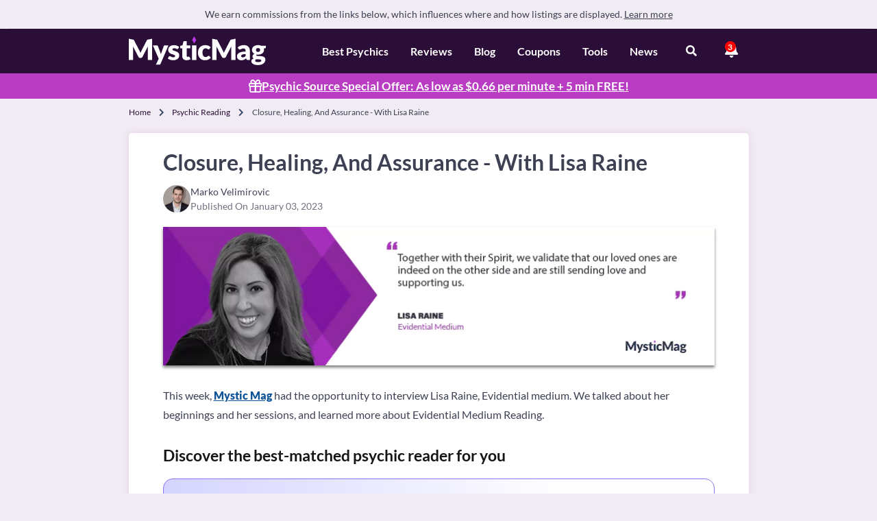

--- FILE ---
content_type: text/html; charset=UTF-8
request_url: https://www.mysticmag.com/psychic-reading/lisaraine-interview/
body_size: 38827
content:
<!DOCTYPE html>
<html class="language-en is-ltr" lang="en" data-marks="post-20044">
<head>
    <link rel="preconnect" href="https://www.google-analytics.com" crossorigin>

    <!-- OptanonConsentNoticeStart -->
<script src="https://cdn.cookielaw.org/scripttemplates/otSDKStub.js"
		type="text/javascript"
		charset="UTF-8"
		data-domain-script="018e421d-fa3e-7b30-bdb3-2f84def57cf3"
		data-document-language="true"
		defer ></script>
<script type="text/javascript">
    function OptanonWrapper() { }
</script>
<!-- OptanonConsentNoticeEnd -->

    <!-- HEAD TAGS START -->
            <title>Closure, Healing, And Assurance - With Lisa Raine</title>
            <link href="https://www.mysticmag.com/psychic-reading/lisaraine-interview/" rel="canonical">
            <meta name="robots" content="follow, noindex">
            <meta charset="UTF-8">
            <meta content="IE=edge" http-equiv="X-UA-Compatible">
            <meta name="viewport" content="width=device-width">
            <meta name="description" content="This week, Mystic Mag had the opportunity to interview Lisa Raine, Evidential medium. We talked about her beginnings and her sessions, and learned more about Ev">
            <meta property="article:section" content="Blog">
            <meta property="article:published_time" content="2023-01-03T19:22:50+00:00">
            <style type="text/css">/*!
 * Bootstrap Grid v4.1.0 (https://getbootstrap.com/)
 * Copyright 2011-2018 The Bootstrap Authors
 * Copyright 2011-2018 Twitter, Inc.
 * Licensed under MIT (https://github.com/twbs/bootstrap/blob/master/LICENSE)
 */@-ms-viewport{width:device-width}html{box-sizing:border-box;-ms-overflow-style:scrollbar;font-family:sans-serif;line-height:1.15;-webkit-text-size-adjust:100%;-ms-text-size-adjust:100%;-ms-overflow-style:scrollbar;-webkit-tap-highlight-color:transparent}*,::after,::before{box-sizing:inherit;box-sizing:border-box}.container-fluid{width:100%;padding-right:15px;padding-left:15px;margin-right:auto;margin-left:auto}.row{display:flex;flex-wrap:wrap}.no-gutters{margin-right:0;margin-left:0}.no-gutters>.col,.no-gutters>[class*=col-]{padding-right:0;padding-left:0}.col,.col-1,.col-10,.col-11,.col-12,.col-2,.col-3,.col-4,.col-5,.col-6,.col-7,.col-8,.col-9,.col-auto,.col-lg,.col-lg-1,.col-lg-10,.col-lg-11,.col-lg-12,.col-lg-2,.col-lg-3,.col-lg-4,.col-lg-5,.col-lg-6,.col-lg-7,.col-lg-8,.col-lg-9,.col-lg-auto,.col-md,.col-md-1,.col-md-10,.col-md-11,.col-md-12,.col-md-2,.col-md-3,.col-md-4,.col-md-5,.col-md-6,.col-md-7,.col-md-8,.col-md-9,.col-md-auto,.col-sm,.col-sm-1,.col-sm-10,.col-sm-11,.col-sm-12,.col-sm-2,.col-sm-3,.col-sm-4,.col-sm-5,.col-sm-6,.col-sm-7,.col-sm-8,.col-sm-9,.col-sm-auto,.col-xl,.col-xl-1,.col-xl-10,.col-xl-11,.col-xl-12,.col-xl-2,.col-xl-3,.col-xl-4,.col-xl-5,.col-xl-6,.col-xl-7,.col-xl-8,.col-xl-9,.col-xl-auto{min-height:1px}.d-inline{display:inline!important}.d-inline-block{display:inline-block!important}.d-block{display:block!important}.d-table{display:table!important}.d-table-row{display:table-row!important}.d-table-cell{display:table-cell!important}.d-flex{display:flex!important}.d-inline-flex{display:inline-flex!important}@media (min-width:576px){.d-sm-none{display:none!important}.d-sm-inline{display:inline!important}.d-sm-inline-block{display:inline-block!important}.d-sm-block{display:block!important}.d-sm-table{display:table!important}.d-sm-table-row{display:table-row!important}.d-sm-table-cell{display:table-cell!important}.d-sm-flex{display:flex!important}.d-sm-inline-flex{display:inline-flex!important}}@media (min-width:768px){.d-md-none{display:none!important}.d-md-inline{display:inline!important}.d-md-inline-block{display:inline-block!important}.d-md-block{display:block!important}.d-md-table{display:table!important}.d-md-table-row{display:table-row!important}.d-md-table-cell{display:table-cell!important}.d-md-flex{display:flex!important}.d-md-inline-flex{display:inline-flex!important}}@media (min-width:992px){.d-lg-none{display:none!important}.d-lg-inline{display:inline!important}.d-lg-inline-block{display:inline-block!important}.d-lg-block{display:block!important}.d-lg-table{display:table!important}.d-lg-table-row{display:table-row!important}.d-lg-table-cell{display:table-cell!important}.d-lg-flex{display:flex!important}.d-lg-inline-flex{display:inline-flex!important}}@media (min-width:1200px){.d-xl-none{display:none!important}.d-xl-inline{display:inline!important}.d-xl-inline-block{display:inline-block!important}.d-xl-block{display:block!important}.d-xl-table{display:table!important}.d-xl-table-row{display:table-row!important}.d-xl-table-cell{display:table-cell!important}.d-xl-flex{display:flex!important}.d-xl-inline-flex{display:inline-flex!important}}@media print{.d-print-none{display:none!important}.d-print-inline{display:inline!important}.d-print-inline-block{display:inline-block!important}.d-print-block{display:block!important}.d-print-table{display:table!important}.d-print-table-row{display:table-row!important}.d-print-table-cell{display:table-cell!important}.d-print-flex{display:flex!important}.d-print-inline-flex{display:inline-flex!important}}.flex-row{flex-direction:row!important}.flex-row-reverse{flex-direction:row-reverse!important}.flex-column-reverse{flex-direction:column-reverse!important}.flex-wrap{flex-wrap:wrap!important}.flex-nowrap{flex-wrap:nowrap!important}.flex-wrap-reverse{flex-wrap:wrap-reverse!important}.flex-fill{flex:1 1 auto!important}.flex-grow-0{flex-grow:0!important}.flex-grow-1{flex-grow:1!important}.flex-shrink-0{flex-shrink:0!important}.flex-shrink-1{flex-shrink:1!important}.justify-content-start{justify-content:flex-start!important}.justify-content-end{justify-content:flex-end!important}.justify-content-between{justify-content:space-between!important}.justify-content-around{justify-content:space-around!important}.align-items-start{align-items:flex-start!important}.align-items-end{align-items:flex-end!important}.align-items-center{align-items:center!important}.align-items-baseline{align-items:baseline!important}.align-items-stretch{align-items:stretch!important}.align-content-start{align-content:flex-start!important}.align-content-end{align-content:flex-end!important}.align-content-center{align-content:center!important}.align-content-between{align-content:space-between!important}.align-content-around{align-content:space-around!important}.align-content-stretch{align-content:stretch!important}.align-self-auto{align-self:auto!important}.align-self-start{align-self:flex-start!important}.align-self-end{align-self:flex-end!important}.align-self-center{align-self:center!important}.align-self-baseline{align-self:baseline!important}.align-self-stretch{align-self:stretch!important}@media (min-width:576px){.flex-sm-row{flex-direction:row!important}.flex-sm-column{flex-direction:column!important}.flex-sm-row-reverse{flex-direction:row-reverse!important}.flex-sm-column-reverse{flex-direction:column-reverse!important}.flex-sm-wrap{flex-wrap:wrap!important}.flex-sm-nowrap{flex-wrap:nowrap!important}.flex-sm-wrap-reverse{flex-wrap:wrap-reverse!important}.flex-sm-fill{flex:1 1 auto!important}.flex-sm-grow-0{flex-grow:0!important}.flex-sm-grow-1{flex-grow:1!important}.flex-sm-shrink-0{flex-shrink:0!important}.flex-sm-shrink-1{flex-shrink:1!important}.justify-content-sm-start{justify-content:flex-start!important}.justify-content-sm-end{justify-content:flex-end!important}.justify-content-sm-center{justify-content:center!important}.justify-content-sm-between{justify-content:space-between!important}.justify-content-sm-around{justify-content:space-around!important}.align-items-sm-start{align-items:flex-start!important}.align-items-sm-end{align-items:flex-end!important}.align-items-sm-center{align-items:center!important}.align-items-sm-baseline{align-items:baseline!important}.align-items-sm-stretch{align-items:stretch!important}.align-content-sm-start{align-content:flex-start!important}.align-content-sm-end{align-content:flex-end!important}.align-content-sm-center{align-content:center!important}.align-content-sm-between{align-content:space-between!important}.align-content-sm-around{align-content:space-around!important}.align-content-sm-stretch{align-content:stretch!important}.align-self-sm-auto{align-self:auto!important}.align-self-sm-start{align-self:flex-start!important}.align-self-sm-end{align-self:flex-end!important}.align-self-sm-center{align-self:center!important}.align-self-sm-baseline{align-self:baseline!important}.align-self-sm-stretch{align-self:stretch!important}}@media (min-width:768px){.flex-md-row{flex-direction:row!important}.flex-md-column{flex-direction:column!important}.flex-md-row-reverse{flex-direction:row-reverse!important}.flex-md-column-reverse{flex-direction:column-reverse!important}.flex-md-wrap{flex-wrap:wrap!important}.flex-md-nowrap{flex-wrap:nowrap!important}.flex-md-wrap-reverse{flex-wrap:wrap-reverse!important}.flex-md-fill{flex:1 1 auto!important}.flex-md-grow-0{flex-grow:0!important}.flex-md-grow-1{flex-grow:1!important}.flex-md-shrink-0{flex-shrink:0!important}.flex-md-shrink-1{flex-shrink:1!important}.justify-content-md-start{justify-content:flex-start!important}.justify-content-md-end{justify-content:flex-end!important}.justify-content-md-center{justify-content:center!important}.justify-content-md-between{justify-content:space-between!important}.justify-content-md-around{justify-content:space-around!important}.align-items-md-start{align-items:flex-start!important}.align-items-md-end{align-items:flex-end!important}.align-items-md-center{align-items:center!important}.align-items-md-baseline{align-items:baseline!important}.align-items-md-stretch{align-items:stretch!important}.align-content-md-start{align-content:flex-start!important}.align-content-md-end{align-content:flex-end!important}.align-content-md-center{align-content:center!important}.align-content-md-between{align-content:space-between!important}.align-content-md-around{align-content:space-around!important}.align-content-md-stretch{align-content:stretch!important}.align-self-md-auto{align-self:auto!important}.align-self-md-start{align-self:flex-start!important}.align-self-md-end{align-self:flex-end!important}.align-self-md-center{align-self:center!important}.align-self-md-baseline{align-self:baseline!important}.align-self-md-stretch{align-self:stretch!important}}@media (min-width:992px){.flex-lg-row{flex-direction:row!important}.flex-lg-column{flex-direction:column!important}.flex-lg-row-reverse{flex-direction:row-reverse!important}.flex-lg-column-reverse{flex-direction:column-reverse!important}.flex-lg-wrap{flex-wrap:wrap!important}.flex-lg-nowrap{flex-wrap:nowrap!important}.flex-lg-wrap-reverse{flex-wrap:wrap-reverse!important}.flex-lg-fill{flex:1 1 auto!important}.flex-lg-grow-0{flex-grow:0!important}.flex-lg-grow-1{flex-grow:1!important}.flex-lg-shrink-0{flex-shrink:0!important}.flex-lg-shrink-1{flex-shrink:1!important}.justify-content-lg-start{justify-content:flex-start!important}.justify-content-lg-end{justify-content:flex-end!important}.justify-content-lg-center{justify-content:center!important}.justify-content-lg-between{justify-content:space-between!important}.justify-content-lg-around{justify-content:space-around!important}.align-items-lg-start{align-items:flex-start!important}.align-items-lg-end{align-items:flex-end!important}.align-items-lg-center{align-items:center!important}.align-items-lg-baseline{align-items:baseline!important}.align-items-lg-stretch{align-items:stretch!important}.align-content-lg-start{align-content:flex-start!important}.align-content-lg-end{align-content:flex-end!important}.align-content-lg-center{align-content:center!important}.align-content-lg-between{align-content:space-between!important}.align-content-lg-around{align-content:space-around!important}.align-content-lg-stretch{align-content:stretch!important}.align-self-lg-auto{align-self:auto!important}.align-self-lg-start{align-self:flex-start!important}.align-self-lg-end{align-self:flex-end!important}.align-self-lg-center{align-self:center!important}.align-self-lg-baseline{align-self:baseline!important}.align-self-lg-stretch{align-self:stretch!important}}@media (min-width:1200px){.flex-xl-row{flex-direction:row!important}.flex-xl-column{flex-direction:column!important}.flex-xl-row-reverse{flex-direction:row-reverse!important}.flex-xl-column-reverse{flex-direction:column-reverse!important}.flex-xl-wrap{flex-wrap:wrap!important}.flex-xl-nowrap{flex-wrap:nowrap!important}.flex-xl-wrap-reverse{flex-wrap:wrap-reverse!important}.flex-xl-fill{flex:1 1 auto!important}.flex-xl-grow-0{flex-grow:0!important}.flex-xl-grow-1{flex-grow:1!important}.flex-xl-shrink-0{flex-shrink:0!important}.flex-xl-shrink-1{flex-shrink:1!important}.justify-content-xl-start{justify-content:flex-start!important}.justify-content-xl-end{justify-content:flex-end!important}.justify-content-xl-center{justify-content:center!important}.justify-content-xl-between{justify-content:space-between!important}.justify-content-xl-around{justify-content:space-around!important}.align-items-xl-start{align-items:flex-start!important}.align-items-xl-end{align-items:flex-end!important}.align-items-xl-center{align-items:center!important}.align-items-xl-baseline{align-items:baseline!important}.align-items-xl-stretch{align-items:stretch!important}.align-content-xl-start{align-content:flex-start!important}.align-content-xl-end{align-content:flex-end!important}.align-content-xl-center{align-content:center!important}.align-content-xl-between{align-content:space-between!important}.align-content-xl-around{align-content:space-around!important}.align-content-xl-stretch{align-content:stretch!important}.align-self-xl-auto{align-self:auto!important}.align-self-xl-start{align-self:flex-start!important}.align-self-xl-end{align-self:flex-end!important}.align-self-xl-center{align-self:center!important}.align-self-xl-baseline{align-self:baseline!important}.align-self-xl-stretch{align-self:stretch!important}}@font-face{font-family:icons;src:url(https://www.mysticmag.com/wp-content/themes/comparison/assets/fonts/icons/0.8.87/icons.eot);src:url(https://www.mysticmag.com/wp-content/themes/comparison/assets/fonts/icons/0.8.87/icons.eot?#iefix) format("eot"),url(https://www.mysticmag.com/wp-content/themes/comparison/assets/fonts/icons/0.8.87/icons.woff2) format("woff2"),url(https://www.mysticmag.com/wp-content/themes/comparison/assets/fonts/icons/0.8.87/icons.woff) format("woff"),url(https://www.mysticmag.com/wp-content/themes/comparison/assets/fonts/icons/0.8.87/icons.ttf) format("truetype"),url(https://www.mysticmag.com/wp-content/themes/comparison/assets/fonts/icons/0.8.87/icons.svg#icons) format("svg");font-display:swap}@-ms-viewport{width:device-width}article,aside,dialog,figcaption,figure,footer,header,hgroup,main,nav,section{display:block}body{font-weight:400;line-height:1.5;text-align:left}[tabindex="-1"]:focus{outline:0!important}hr{box-sizing:content-box;height:0;overflow:visible}h1,h2,h3,h4,h5,h6,p{margin-top:0;margin-bottom:15px}abbr[data-original-title],abbr[title]{text-decoration:underline;text-decoration:underline dotted;cursor:help;border-bottom:0}address{margin-bottom:1rem;font-style:normal;line-height:inherit}dl,ol,ul{margin-top:0;margin-bottom:1rem}ol ol,ol ul,ul ol,ul ul{margin-bottom:0}dt{font-weight:700}dd{margin-bottom:.5rem;margin-left:0}blockquote,figure{margin:0 0 1rem}dfn{font-style:italic}small{font-size:80%;color:#a1a8bd}sub,sup{position:relative;font-size:75%;line-height:0;vertical-align:baseline}sub{bottom:-.25em}sup{top:-.5em}a{text-decoration:none;background-color:transparent;-webkit-text-decoration-skip:objects}code,kbd,pre,samp{font-family:monospace,monospace;font-size:1em}pre{margin-top:0;margin-bottom:1rem;overflow:auto;-ms-overflow-style:scrollbar}img{vertical-align:middle;border-style:none;max-width:100%;height:auto}svg:not(:root){overflow:hidden}table{border-collapse:collapse}caption{text-align:left;caption-side:bottom}th{text-align:inherit}label,output{display:inline-block}button{border-radius:0}button:focus{outline:dotted 1px;outline:-webkit-focus-ring-color auto 5px}button,input,optgroup,select,textarea{margin:0;font-family:inherit;font-size:inherit;line-height:inherit}button,input{overflow:visible}button,select{text-transform:none}[type=reset],[type=submit],button,html [type=button]{-webkit-appearance:button}[type=button]::-moz-focus-inner,[type=reset]::-moz-focus-inner,[type=submit]::-moz-focus-inner,button::-moz-focus-inner{padding:0;border-style:none}input[type=checkbox],input[type=radio]{box-sizing:border-box;padding:0}input[type=date],input[type=datetime-local],input[type=month],input[type=time]{-webkit-appearance:listbox}textarea{overflow:auto;resize:vertical}fieldset{min-width:0;padding:0;margin:0;border:0}legend{display:block;width:100%;max-width:100%;padding:0;margin-bottom:.5rem;font-size:1.5rem;line-height:inherit;color:inherit;white-space:normal}progress{vertical-align:baseline}[type=number]::-webkit-inner-spin-button,[type=number]::-webkit-outer-spin-button{height:auto}[type=search]{outline-offset:-2px;-webkit-appearance:none}[type=search]::-webkit-search-cancel-button,[type=search]::-webkit-search-decoration{-webkit-appearance:none}::-webkit-file-upload-button{font:inherit;-webkit-appearance:button}summary{display:list-item;cursor:pointer}template{display:none}[hidden]{display:none!important}body,html{height:100%;padding:0;margin:0}body{font-family:Arial;font-size:16px;color:#3e4154;background-color:#f1ebf3;display:flex;flex-direction:column}@media (min-width:768px){body{font-family:Lato,Arial}}html.is-rtl body{direction:rtl;text-align:right}body.big-font{font-size:20px}h1,h2,h3,h4,h5,h6{font-family:Arial}h1{font-size:2.5em;line-height:1.1}h2{font-size:1.56em}h1,h2{font-weight:700}.d-flex{display:flex}.d-none{display:none!important}@media (min-width:576px){.d-sm-block{display:block!important}.d-sm-none{display:none!important}}@media (min-width:768px){h1,h2,h3,h4,h5,h6{font-family:Lato,Arial}.d-md-flex{display:flex!important}}.row.no-gutters{margin:0}.row.no-gutters .col-12,.row.no-gutters .col-6{padding-right:0;padding-left:0}html.is-ltr .ml-auto{margin-left:auto}html.is-ltr .mr-auto,html.is-rtl .ml-auto{margin-right:auto}html.is-rtl .mr-auto{margin-left:auto}.justify-content-between{justify-content:space-between}.justify-content-center{justify-content:center!important}.justify-content-end{justify-content:flex-end}.align-items-center{align-items:center}.align-items-end{align-items:flex-end}.no-padding{padding:0!important}.flex-column{flex-direction:column!important}.flex-grow-0{flex-grow:0}.flex-grow-1{flex-grow:1}.main-content{flex:1 0 auto}a,a:visited{color:#b41fbc}a:hover,a:visited:hover{color:#2b0e37}a:not(:focus-visible):active,a:not(:focus-visible):focus,button:not(:focus-visible):active,button:not(:focus-visible):focus{outline:0;border:none;-moz-outline-style:none}img[src$=".svg"]{width:100%}b,strong{font-weight:700}.clear{clear:both}.collapse:not(.show){display:none}.form-control:focus{border-color:#ced4da;box-shadow:none}.required{color:#f66}.blurred{filter:blur(5px)}.avatar{border-radius:50%}.fa,.fab,.fas{-moz-osx-font-smoothing:grayscale;-webkit-font-smoothing:antialiased;font-style:normal;font-variant:normal;text-rendering:auto;line-height:1;position:relative;display:inline-block}.fa-spin{-webkit-animation:2s linear infinite fa-spin;animation:2s linear infinite fa-spin}@-webkit-keyframes fa-spin{0%{-webkit-transform:rotate(0);transform:rotate(0)}100%{-webkit-transform:rotate(360deg);transform:rotate(360deg)}}.fa-ul{margin:0;padding:0;list-style-type:none}.fa-ul>li{margin-bottom:10px}html.is-ltr .fa-ul>li{padding-left:25px}html.is-rtl .fa-ul>li{padding-right:25px}.fa-ul i{color:#0fcf96;position:absolute;background-color:transparent}html.is-ltr .fa-ul i{margin-left:-30px}html.is-rtl .fa-ul i{margin-right:-30px}.align-center{text-align:center}html.is-ltr .align-left{text-align:left}html.is-rtl .align-left{text-align:right}.text-center{text-align:center}img.aligncenter{display:block;margin-left:auto;margin-right:auto}.hidden{display:none!important}.custom-checkbox{cursor:pointer}.custom-checkbox:before{content:""}.custom-checkbox input{display:none}.custom-checkbox.checked:before{content:""}.custom-checkbox.disabled{opacity:.5}.custom-checkbox.gray{color:#f9f9f9}.custom-checkbox.gray:before{color:#ececec}html.is-ltr .custom-checkbox.gray:before{margin-right:10px}html.is-rtl .custom-checkbox.gray:before{margin-left:10px}.card{border-radius:5px;background:#fff;margin-bottom:30px}.card .card-body{flex:1 1 auto;padding:10px}@media (max-width:768px){.card .card-body{padding:5px 30px}}.card .card-title{flex:1 1 auto;padding:.5rem 1.25rem;border-bottom:1px solid #ececec;background:#fff;align-items:center;color:#717171}.card .card-footer{flex:1 1 auto;padding:.5rem 1.25rem;border-top:1px solid #ececec;background:#f9f9f9}aside .card-title{font-family:Arial;font-weight:700;color:#a6adbd;padding:10px 20px;border-bottom:3px solid #ececec;text-transform:uppercase}aside label{font-weight:500;display:block;line-height:1;margin-bottom:5px}aside p{margin-bottom:20px}aside p a{text-decoration:underline}aside p:last-child{margin-bottom:0}.round-img{border-radius:50%}.fa-check,.fa-times{background:#0fd022;border-radius:50%;color:#fff;width:25px;height:25px;line-height:25px!important;font-size:16px!important;display:inline-block;text-align:center}.fa-times{background:#f66}.social-icon{background-color:#eceef2;color:#a7a8ab;width:35px;height:35px;line-height:35px;display:inline-block;text-align:center;text-decoration:none;border-radius:50%}html.is-ltr .social-icon{margin-right:10px}html.is-rtl .social-icon{margin-left:10px}.social-icon:hover{color:#8f9194}.gray-box{border-radius:5px;border:1px solid #ececec;background-color:#f5f8fc;padding:1.25rem}.select-custom{border-radius:3px;background:#7b848d;color:#fff;position:relative;padding:.5rem 1rem}.select-custom .selected{border-radius:3px;position:relative;cursor:pointer}html.is-ltr .select-custom .selected{padding-right:20px}html.is-rtl .select-custom .selected{padding-left:20px}.select-custom .selected .fas{position:absolute;top:50%;transform:translate(-50%,-50%)}html.is-ltr .select-custom .selected .fas{right:-7px}html.is-rtl .select-custom .selected .fas{left:-7px}.select-custom .options{visibility:hidden;margin:0;border-radius:3px;background:#7b848d;position:absolute;display:flex;flex-direction:row;flex-wrap:wrap;z-index:2}.select-custom .options .option{width:50%;border-bottom:1px solid #ececec;padding:.5rem 1rem}.select-custom .options .option:hover{text-decoration:none}.select-custom.opened .selected{position:relative}.select-custom.opened .selected .fas{transform:rotate(180deg);transform-origin:20% 20%}.select-custom.opened .options{visibility:visible}.select-custom.on-top .options{bottom:43px;width:100%;left:0}.global-loader{display:none;position:fixed;top:0;left:0;right:0;bottom:0;line-height:53px;font-size:20px;text-align:center;z-index:99999;background-image:repeating-linear-gradient(-45deg,rgba(170,170,170,.24),rgba(170,170,170,.24) 11px,rgba(238,238,238,.24) 10px,rgba(238,238,238,.24) 20px);background-size:28px 28px;animation:.5s linear infinite loader}@keyframes loader{0%{background-position:0 0}100%{background-position:0 27px}}.span-3{width:25%}.span-4{width:33.33333%}.span-6{width:50%}.text-bold{font-weight:700}.gray-purple-text{color:#a1a8bd}.table-of-cards .card{border-radius:0;margin-bottom:0}.table-of-cards .card:not(:last-child){border-bottom:3px solid #ececec}html.is-ltr .table-of-cards .card:first-child,html.is-rtl .table-of-cards .card:first-child{border-radius:.25rem .25rem 0 0}@media (min-width:992px){.table-of-cards .card:not(:last-child){border-bottom:none}html.is-ltr .table-of-cards .card:not(:last-child){border-right:3px solid #ececec}html.is-rtl .table-of-cards .card:not(:last-child){border-left:3px solid #ececec}html.is-ltr .table-of-cards .card:first-child{border-radius:.25rem 0 0 .25rem}html.is-rtl .table-of-cards .card:first-child{border-radius:0 .25rem .25rem 0}}html.is-ltr .table-of-cards .card:last-child,html.is-rtl .table-of-cards .card:last-child{border-radius:0 0 .25rem .25rem}.top-area{margin-top:-20px;min-height:100px;color:#fff;margin-bottom:20px;background:#8b65c7}.top-area h1{text-align:center;padding:50px 0}.top-area.has-intro h1{padding:50px 0 0}.top-area .intro{padding:0 35px 35px;text-align:center}html.is-ltr .pull-right{float:right}html.is-ltr .pull-left,html.is-rtl .pull-right{float:left}html.is-rtl .pull-left{float:right}.main-disclosure{display:flex;align-items:center;font-size:14px;flex-wrap:wrap;padding:5px 0;justify-content:flex-end;position:relative}.main-disclosure .disclosure-content{position:absolute;z-index:10;display:none;width:100%;font-size:12px;word-wrap:break-word;background-color:rgba(51,51,51,.95);color:#fff;padding:10px;top:32px;border-radius:5px}html.is-ltr .main-disclosure .disclosure-content{right:0;text-align:left}html.is-rtl .main-disclosure .disclosure-content{left:0;text-align:right}@media (min-width:768px){aside .card-title{font-family:Lato,Arial}.table-of-cards.transform-md .card:not(:last-child){border-bottom:none}html.is-ltr .table-of-cards.transform-md .card:not(:last-child){border-right:3px solid #ececec}html.is-rtl .table-of-cards.transform-md .card:not(:last-child){border-left:3px solid #ececec}html.is-ltr .table-of-cards.transform-md .card:first-child{border-radius:.25rem 0 0 .25rem}html.is-ltr .table-of-cards.transform-md .card:last-child,html.is-rtl .table-of-cards.transform-md .card:first-child{border-radius:0 .25rem .25rem 0}html.is-rtl .table-of-cards.transform-md .card:last-child{border-radius:.25rem 0 0 .25rem}.top-area{background:url(https://www.mysticmag.com/wp-content/themes/comparison/assets/img/home_bg.webp) bottom right no-repeat}.main-disclosure{font-size:12px;padding-top:12px;padding-bottom:12px}.main-disclosure .disclosure-content{font-size:14px;top:40px;width:350px}}.main-disclosure .disclosure-content:after{right:32px;top:-6px;content:" ";position:absolute;display:block;width:0;height:0;border-style:solid;border-width:0 6px 6px;border-color:transparent transparent rgba(51,51,51,.95)}.main-disclosure .disclosure-trigger{border-radius:5px;color:#3e4154;text-decoration:underline;padding:4px 8px;line-height:14px}.main-disclosure.active .disclosure-content{display:block}.clearfix:after{content:"";display:table;clear:both}.container{width:100%;padding-right:7.5px;padding-left:7.5px;margin-right:auto;margin-left:auto;max-width:920px!important}@media (min-width:576px){.container{max-width:540px}}@media (min-width:768px){.main-disclosure .disclosure-content:after{right:26px}.container{max-width:720px}}@media (min-width:992px){html.is-ltr .table-of-cards .card:last-child{border-radius:0 .25rem .25rem 0}html.is-rtl .table-of-cards .card:last-child{border-radius:.25rem 0 0 .25rem}.container{max-width:960px}}@media (min-width:1200px){.container{max-width:1180px}}.row{display:flex;flex-wrap:wrap;margin-right:-7.5px;margin-left:-7.5px}.col,.col-1,.col-10,.col-11,.col-12,.col-2,.col-3,.col-4,.col-5,.col-6,.col-7,.col-8,.col-9,.col-auto,.col-lg,.col-lg-1,.col-lg-10,.col-lg-11,.col-lg-12,.col-lg-2,.col-lg-3,.col-lg-4,.col-lg-5,.col-lg-6,.col-lg-7,.col-lg-8,.col-lg-9,.col-lg-auto,.col-md,.col-md-1,.col-md-10,.col-md-11,.col-md-12,.col-md-2,.col-md-3,.col-md-4,.col-md-5,.col-md-6,.col-md-7,.col-md-8,.col-md-9,.col-md-auto,.col-sm,.col-sm-1,.col-sm-10,.col-sm-11,.col-sm-12,.col-sm-2,.col-sm-3,.col-sm-4,.col-sm-5,.col-sm-6,.col-sm-7,.col-sm-8,.col-sm-9,.col-sm-auto,.col-xl,.col-xl-1,.col-xl-10,.col-xl-11,.col-xl-12,.col-xl-2,.col-xl-3,.col-xl-4,.col-xl-5,.col-xl-6,.col-xl-7,.col-xl-8,.col-xl-9,.col-xl-auto{position:relative;width:100%;min-height:1px;padding-right:7.5px;padding-left:7.5px}.col{flex-basis:0;flex-grow:1;max-width:100%}.col-auto{flex:0 0 auto;width:auto;max-width:none}.col-1{flex:0 0 8.33333%;max-width:8.33333%}.col-2{flex:0 0 16.66667%;max-width:16.66667%}.col-3{flex:0 0 25%;max-width:25%}.col-4{flex:0 0 33.33333%;max-width:33.33333%}.col-5{flex:0 0 41.66667%;max-width:41.66667%}.col-6{flex:0 0 50%;max-width:50%}.col-7{flex:0 0 58.33333%;max-width:58.33333%}.col-8{flex:0 0 66.66667%;max-width:66.66667%}.col-9{flex:0 0 75%;max-width:75%}.col-10{flex:0 0 83.33333%;max-width:83.33333%}.col-11{flex:0 0 91.66667%;max-width:91.66667%}.col-12{flex:0 0 100%;max-width:100%}.order-first{order:-1}.order-last{order:13}.order-0{order:0}.order-1{order:1}.order-2{order:2}.order-3{order:3}.order-4{order:4}.order-5{order:5}.order-6{order:6}.order-7{order:7}.order-8{order:8}.order-9{order:9}.order-10{order:10}.order-11{order:11}.order-12{order:12}.offset-1{margin-left:8.33333%}.offset-2{margin-left:16.66667%}.offset-3{margin-left:25%}.offset-4{margin-left:33.33333%}.offset-5{margin-left:41.66667%}.offset-6{margin-left:50%}.offset-7{margin-left:58.33333%}.offset-8{margin-left:66.66667%}.offset-9{margin-left:75%}.offset-10{margin-left:83.33333%}.offset-11{margin-left:91.66667%}@media (min-width:576px){.col-sm{flex-basis:0;flex-grow:1;max-width:100%}.col-sm-auto{flex:0 0 auto;width:auto;max-width:none}.col-sm-1{flex:0 0 8.33333%;max-width:8.33333%}.col-sm-2{flex:0 0 16.66667%;max-width:16.66667%}.col-sm-3{flex:0 0 25%;max-width:25%}.col-sm-4{flex:0 0 33.33333%;max-width:33.33333%}.col-sm-5{flex:0 0 41.66667%;max-width:41.66667%}.col-sm-6{flex:0 0 50%;max-width:50%}.col-sm-7{flex:0 0 58.33333%;max-width:58.33333%}.col-sm-8{flex:0 0 66.66667%;max-width:66.66667%}.col-sm-9{flex:0 0 75%;max-width:75%}.col-sm-10{flex:0 0 83.33333%;max-width:83.33333%}.col-sm-11{flex:0 0 91.66667%;max-width:91.66667%}.col-sm-12{flex:0 0 100%;max-width:100%}.order-sm-first{order:-1}.order-sm-last{order:13}.order-sm-0{order:0}.order-sm-1{order:1}.order-sm-2{order:2}.order-sm-3{order:3}.order-sm-4{order:4}.order-sm-5{order:5}.order-sm-6{order:6}.order-sm-7{order:7}.order-sm-8{order:8}.order-sm-9{order:9}.order-sm-10{order:10}.order-sm-11{order:11}.order-sm-12{order:12}.offset-sm-0{margin-left:0}.offset-sm-1{margin-left:8.33333%}.offset-sm-2{margin-left:16.66667%}.offset-sm-3{margin-left:25%}.offset-sm-4{margin-left:33.33333%}.offset-sm-5{margin-left:41.66667%}.offset-sm-6{margin-left:50%}.offset-sm-7{margin-left:58.33333%}.offset-sm-8{margin-left:66.66667%}.offset-sm-9{margin-left:75%}.offset-sm-10{margin-left:83.33333%}.offset-sm-11{margin-left:91.66667%}}@media (min-width:768px){.col-md{flex-basis:0;flex-grow:1;max-width:100%}.col-md-auto{flex:0 0 auto;width:auto;max-width:none}.col-md-1{flex:0 0 8.33333%;max-width:8.33333%}.col-md-2{flex:0 0 16.66667%;max-width:16.66667%}.col-md-3{flex:0 0 25%;max-width:25%}.col-md-4{flex:0 0 33.33333%;max-width:33.33333%}.col-md-5{flex:0 0 41.66667%;max-width:41.66667%}.col-md-6{flex:0 0 50%;max-width:50%}.col-md-7{flex:0 0 58.33333%;max-width:58.33333%}.col-md-8{flex:0 0 66.66667%;max-width:66.66667%}.col-md-9{flex:0 0 75%;max-width:75%}.col-md-10{flex:0 0 83.33333%;max-width:83.33333%}.col-md-11{flex:0 0 91.66667%;max-width:91.66667%}.col-md-12{flex:0 0 100%;max-width:100%}.order-md-first{order:-1}.order-md-last{order:13}.order-md-0{order:0}.order-md-1{order:1}.order-md-2{order:2}.order-md-3{order:3}.order-md-4{order:4}.order-md-5{order:5}.order-md-6{order:6}.order-md-7{order:7}.order-md-8{order:8}.order-md-9{order:9}.order-md-10{order:10}.order-md-11{order:11}.order-md-12{order:12}.offset-md-0{margin-left:0}.offset-md-1{margin-left:8.33333%}.offset-md-2{margin-left:16.66667%}.offset-md-3{margin-left:25%}.offset-md-4{margin-left:33.33333%}.offset-md-5{margin-left:41.66667%}.offset-md-6{margin-left:50%}.offset-md-7{margin-left:58.33333%}.offset-md-8{margin-left:66.66667%}.offset-md-9{margin-left:75%}.offset-md-10{margin-left:83.33333%}.offset-md-11{margin-left:91.66667%}}@media (min-width:992px){.col-lg{flex-basis:0;flex-grow:1;max-width:100%}.col-lg-auto{flex:0 0 auto;width:auto;max-width:none}.col-lg-1{flex:0 0 8.33333%;max-width:8.33333%}.col-lg-2{flex:0 0 16.66667%;max-width:16.66667%}.col-lg-3{flex:0 0 25%;max-width:25%}.col-lg-4{flex:0 0 33.33333%;max-width:33.33333%}.col-lg-5{flex:0 0 41.66667%;max-width:41.66667%}.col-lg-6{flex:0 0 50%;max-width:50%}.col-lg-7{flex:0 0 58.33333%;max-width:58.33333%}.col-lg-8{flex:0 0 66.66667%;max-width:66.66667%}.col-lg-9{flex:0 0 75%;max-width:75%}.col-lg-10{flex:0 0 83.33333%;max-width:83.33333%}.col-lg-11{flex:0 0 91.66667%;max-width:91.66667%}.col-lg-12{flex:0 0 100%;max-width:100%}.order-lg-first{order:-1}.order-lg-last{order:13}.order-lg-0{order:0}.order-lg-1{order:1}.order-lg-2{order:2}.order-lg-3{order:3}.order-lg-4{order:4}.order-lg-5{order:5}.order-lg-6{order:6}.order-lg-7{order:7}.order-lg-8{order:8}.order-lg-9{order:9}.order-lg-10{order:10}.order-lg-11{order:11}.order-lg-12{order:12}.offset-lg-0{margin-left:0}.offset-lg-1{margin-left:8.33333%}.offset-lg-2{margin-left:16.66667%}.offset-lg-3{margin-left:25%}.offset-lg-4{margin-left:33.33333%}.offset-lg-5{margin-left:41.66667%}.offset-lg-6{margin-left:50%}.offset-lg-7{margin-left:58.33333%}.offset-lg-8{margin-left:66.66667%}.offset-lg-9{margin-left:75%}.offset-lg-10{margin-left:83.33333%}.offset-lg-11{margin-left:91.66667%}}@media (min-width:1200px){.col-xl{flex-basis:0;flex-grow:1;max-width:100%}.col-xl-auto{flex:0 0 auto;width:auto;max-width:none}.col-xl-1{flex:0 0 8.33333%;max-width:8.33333%}.col-xl-2{flex:0 0 16.66667%;max-width:16.66667%}.col-xl-3{flex:0 0 25%;max-width:25%}.col-xl-4{flex:0 0 33.33333%;max-width:33.33333%}.col-xl-5{flex:0 0 41.66667%;max-width:41.66667%}.col-xl-6{flex:0 0 50%;max-width:50%}.col-xl-7{flex:0 0 58.33333%;max-width:58.33333%}.col-xl-8{flex:0 0 66.66667%;max-width:66.66667%}.col-xl-9{flex:0 0 75%;max-width:75%}.col-xl-10{flex:0 0 83.33333%;max-width:83.33333%}.col-xl-11{flex:0 0 91.66667%;max-width:91.66667%}.col-xl-12{flex:0 0 100%;max-width:100%}.order-xl-first{order:-1}.order-xl-last{order:13}.order-xl-0{order:0}.order-xl-1{order:1}.order-xl-2{order:2}.order-xl-3{order:3}.order-xl-4{order:4}.order-xl-5{order:5}.order-xl-6{order:6}.order-xl-7{order:7}.order-xl-8{order:8}.order-xl-9{order:9}.order-xl-10{order:10}.order-xl-11{order:11}.order-xl-12{order:12}.offset-xl-0{margin-left:0}.offset-xl-1{margin-left:8.33333%}.offset-xl-2{margin-left:16.66667%}.offset-xl-3{margin-left:25%}.offset-xl-4{margin-left:33.33333%}.offset-xl-5{margin-left:41.66667%}.offset-xl-6{margin-left:50%}.offset-xl-7{margin-left:58.33333%}.offset-xl-8{margin-left:66.66667%}.offset-xl-9{margin-left:75%}.offset-xl-10{margin-left:83.33333%}.offset-xl-11{margin-left:91.66667%}}@keyframes fadeIn{0%{visibility:visible;opacity:1}100%{visibility:hidden;opacity:0}}@-webkit-keyframes slide-bottom{0%{-webkit-transform:translateY(-400px);transform:translateY(-400px)}100%{-webkit-transform:translateY(0);transform:translateY(0)}}@keyframes slide-bottom{0%{-webkit-transform:translateY(-400px);transform:translateY(-400px)}100%{-webkit-transform:translateY(0);transform:translateY(0)}}.site-logo{width:200px;height:43px;background:url(/wp-content/themes/comparison/assets/img/logo.svg) no-repeat;display:block}@media (max-width:575px){.flex-xs-column{flex-direction:column!important}.site-logo{width:156px;height:32px}}.special-offers-holder{display:none}.navigation{background-color:#2b0e37;font-family:Arial;position:relative;z-index:3}.navigation .nav-top{display:flex;height:65px;padding:12.5px;align-items:center}@media (min-width:992px){.navigation .nav-top{padding:0}}@media (max-width:575px){.navigation .nav-top{height:46px;padding:8px}}@media (max-width:992px){.navigation .nav-top{flex-direction:row-reverse;padding-right:0}}.navigation .navbar-brand{display:inline-block;line-height:inherit;white-space:nowrap}.navigation .navbar-brand img{width:150px}.navigation .navbar{height:100%;display:flex;flex-wrap:wrap;align-items:center;justify-content:space-between}html.is-ltr .navigation .navbar{margin-left:auto}html.is-rtl .navigation .navbar{margin-right:auto}@media (min-width:992px){.navigation .navbar{flex-flow:row nowrap;justify-content:flex-start}}.navigation .navbar .container{display:flex;flex-wrap:nowrap;height:100%;align-items:center}.navigation .navbar .navbar-toggler{margin:0;border:none;line-height:1;background-color:transparent;padding:0;position:relative;top:2px}@media (min-width:992px){.navigation .navbar .navbar-toggler{display:none}.navigation .navbar .navbar-collapse{display:flex!important;flex-basis:auto;height:100%;align-items:center}}.navigation .navbar .navbar-nav{flex-direction:column;padding-left:0;margin-bottom:0;list-style:none;padding-inline-start:0;overflow:auto;position:absolute;top:50px;bottom:50px;width:100%}.admin-bar .navigation .navbar .navbar-nav{top:90px}.navigation .navbar .navbar-nav .nav-item{margin:10px 20px;text-align:center;border:1px solid #ececec}.navigation .navbar .navbar-nav .nav-item.main-bell{display:none}.navigation .navbar .navbar-nav .nav-item.main-bell .nav-link{font-size:22px;position:relative}.navigation .navbar .navbar-nav .nav-item.main-bell .nav-link .number{background-color:red;position:absolute;font-size:12px;border-radius:50%;width:16px;height:16px;top:3px;right:9px}.navigation .navbar .navbar-nav .nav-item.main-bell.gift .nav-link .number{right:0;left:-5px}@media (min-width:768px){.navigation{font-family:Lato,Arial}.navigation .navbar .navbar-nav .nav-item.active:not(.main-search-ctrl):not(.main-bell),.navigation .navbar .navbar-nav .nav-item:hover:not(.main-search-ctrl):not(.main-bell){background-color:#fff}.navigation .navbar .navbar-nav .nav-item.active:not(.main-search-ctrl):not(.main-bell)>a.nav-link,.navigation .navbar .navbar-nav .nav-item:hover:not(.main-search-ctrl):not(.main-bell)>a.nav-link{color:#304360;border-bottom:2px solid #49175b;border-radius:0;padding:0;margin:0}.navigation .navbar .navbar-nav .nav-item.active:not(.main-search-ctrl):not(.main-bell) ul.sub-menu .nav-item:focus-visible,.navigation .navbar .navbar-nav .nav-item.active:not(.main-search-ctrl):not(.main-bell) ul.sub-menu .nav-item:hover,.navigation .navbar .navbar-nav .nav-item:hover:not(.main-search-ctrl):not(.main-bell) ul.sub-menu .nav-item:focus-visible,.navigation .navbar .navbar-nav .nav-item:hover:not(.main-search-ctrl):not(.main-bell) ul.sub-menu .nav-item:hover{background-color:#dedede}.navigation .navbar .navbar-nav .nav-item.active:not(.main-search-ctrl):not(.main-bell) ul.sub-menu .nav-item:last-child,.navigation .navbar .navbar-nav .nav-item:hover:not(.main-search-ctrl):not(.main-bell) ul.sub-menu .nav-item:last-child{border-radius:0 0 7px 7px}.navigation .navbar .navbar-nav .nav-item.active:not(.main-search-ctrl):not(.main-bell) ul.sub-menu .nav-item a.nav-link,.navigation .navbar .navbar-nav .nav-item:hover:not(.main-search-ctrl):not(.main-bell) ul.sub-menu .nav-item a.nav-link{padding:5px 15px;margin:0;border:none}.navigation .navbar .navbar-nav .nav-item.active:not(.main-search-ctrl):not(.main-bell) ul.sub-menu .nav-item a.nav-link .menu-vendor-favicon,.navigation .navbar .navbar-nav .nav-item:hover:not(.main-search-ctrl):not(.main-bell) ul.sub-menu .nav-item a.nav-link .menu-vendor-favicon{margin-left:0}}.navigation .navbar .navbar-nav .nav-item .nav-item{border:none;background:0 0;margin:0}html.is-ltr .navigation .navbar .navbar-nav .nav-item .nav-item{text-align:left}html.is-rtl .navigation .navbar .navbar-nav .nav-item .nav-item{text-align:right}.navigation .navbar .navbar-nav .nav-item .nav-item:last-child{border-bottom:none}@media (min-width:992px){.navigation .navbar .navbar-nav{display:flex;height:100%;align-items:center;padding-top:0;margin-top:0;position:static;overflow:visible}.navigation .navbar .navbar-nav .nav-item.main-bell{display:flex}.navigation .navbar .navbar-nav .nav-item{display:flex;height:100%;border:none;margin:0;align-items:center}.navigation .navbar .navbar-nav{flex-direction:row}}.navigation .navbar a{color:#3e4154}.navigation .navbar .nav-item{background-color:#fff;padding:0 10px}.navigation .navbar .nav-item .nav-link{position:relative;padding:5px 6px;display:block;color:#2b0e37;font-weight:700;border-radius:7px}.navigation .navbar .nav-item .nav-link.dropdown-toggle:after{content:"";position:absolute;right:10px}@media (min-width:992px){.navigation .navbar .nav-item{background-color:transparent}.navigation .navbar .nav-item .nav-link{display:flex;align-items:center;color:#fff}.navigation .navbar .nav-item .nav-link.dropdown-toggle:after{display:none}.navigation .navbar .sub-menu{box-shadow:1.5px 2.5px 12px 0 rgba(0,0,0,.05);border-radius:0 0 7px 7px;background-color:#fff}}.navigation .navbar .nav-item.submenu-collapse .dropdown-toggle:after{transform:rotate(180deg)}.navigation .navbar i{position:relative}.navigation .navbar i.fa-bars{font-size:32px;color:#fff}.navigation .navbar .sub-menu{display:none;list-style:none;width:100%;padding:0 0 10px;background-color:#fff}.navigation .navbar .sub-menu .nav-item{padding:0}.navigation .navbar .sub-menu .nav-item .nav-link{color:#2b0e37;font-weight:400;padding:7px 5px 7px 30px}.navigation .navbar .sub-menu .nav-item .nav-link .menu-vendor-favicon{width:20px;max-height:20px}html.is-rtl .navigation .navbar .sub-menu .nav-item .nav-link .menu-vendor-favicon{margin-left:10px}html.is-ltr .navigation .navbar .sub-menu .nav-item .nav-link .menu-vendor-favicon{margin-right:10px;margin-left:-15px}html.is-rtl .navigation .navbar .sub-menu .nav-item .nav-link .menu-vendor-favicon{margin-right:-15px}.navigation .navbar #main_nav{position:fixed;left:0;right:0;top:0;bottom:0;min-height:100%;background-color:#2b0e37;z-index:4;border-bottom:2px solid #b41fbc}.admin-bar #main_nav{padding-top:20px!important}.admin-bar #main_nav_close{top:60px!important}@media (min-width:992px){.navigation .navbar .sub-menu .nav-item .nav-link{width:100%}.admin-bar #main_nav{padding-top:0!important}.admin-bar #main_nav_close{top:0!important}.navigation .navbar #main_nav{position:static;background:0 0;border-bottom:none}.navigation .navbar #main_nav.with-gift .navbar-nav .nav-item .nav-link .number{right:0;left:-5px}.navigation #main_nav_close{display:none}}.navigation .navbar #main_nav .submenu-collapse .sub-menu{display:block;position:relative}.navigation #main_nav_close{position:absolute;top:20px;z-index:2}html.is-ltr .navigation #main_nav_close{right:20px}html.is-rtl .navigation #main_nav_close{left:20px}.navigation #main_nav_close i{background:0 0;color:#fff;font-size:42px!important}@media (min-width:992px){.navigation .navbar .navbar-brand{margin:0}html.is-ltr .navigation .navbar .navbar-brand{margin-right:1rem}html.is-rtl .navigation .navbar .navbar-brand{margin-left:1rem}.navigation .navbar .navbar-brand img{height:33px}.navigation .navbar .sub-menu{position:absolute;width:250px;padding:0;box-shadow:0 0 10px #2b0e37}.navigation .navbar .dropdown.active .sub-menu,.navigation .navbar .dropdown:hover .sub-menu{top:65px;margin-left:-10px;display:block;box-shadow:0 0 5px #9e9e9e9c}.navigation .navbar .dropdown.active .sub-menu:before,.navigation .navbar .dropdown:hover .sub-menu:before{content:' ';display:block;position:absolute;top:-20px;left:0;right:0;height:20px}.navigation .navbar #main_nav{left:unset;right:unset;top:unset}.navigation .navbar .nav-item{position:relative}.navigation .navbar .nav-item .nav-link{font-size:16px}#main-search-holder .results .search-entry.selected,#main-search-holder .results .search-entry:hover{background:rgba(255,255,255,.1)}}.navigation .navbar-mobile{display:none}@media (max-width:992px){html.is-rtl .navigation .navbar{margin-right:0}html.is-ltr .navigation .navbar{margin-left:0;margin-right:auto}html.is-rtl .navigation .navbar{margin-left:auto}.navigation .navbar-mobile{height:100%;display:flex;flex-wrap:wrap;align-items:center;flex-flow:row nowrap;justify-content:flex-start;margin-left:auto}html.is-rtl .navigation .navbar-mobile{margin-right:auto}html.is-ltr .navigation .navbar-mobile{margin-left:auto;margin-right:0}html.is-rtl .navigation .navbar-mobile{margin-left:0}.navigation .navbar-mobile .navbar-nav{display:flex;height:100%;align-items:center;padding-top:0;margin-top:0;position:static;overflow:visible;flex-direction:row}.navigation .navbar-mobile .navbar-nav .nav-item{height:100%;border:none;margin:0;align-items:center;background:0 0}.navigation .navbar-mobile .navbar-nav .nav-item.main-bell{display:flex}.navigation .navbar-mobile .navbar-nav .nav-item .nav-link{display:flex;align-items:center;color:#fff}.main-search-ctrl a i.fa-search{top:2px}}#main-search{font-size:18px;padding:8px 25px}#main-search i{margin:0}body.search-active{overflow:hidden}#main-search-holder{display:none;position:fixed;top:0;left:0;right:0;bottom:0;background:rgba(0,0,0,.95);z-index:10;color:#fff}#main-search-holder.active{display:block}#main-search-holder .container{padding:10px;height:100%}#main-search-holder input{color:#fff;font-size:32px;width:100%;background:0 0;border:none;border-bottom:2px solid #fff;margin-top:40px}#main-search-holder input:focus{outline:0}#main-search-holder .results{overflow-y:auto;height:80%}#main-search-holder .results .search-entry{cursor:pointer;display:flex;align-content:center;align-items:center;padding:10px;border-bottom:1px solid rgba(255,255,255,.1)}#main-search-holder .results .search-entry.search-post .thumb{padding:0;height:auto}#main-search-holder .results .search-entry .thumb{padding:5px;height:40px;min-width:150px;max-width:150px;background:#fff;text-align:center;overflow:hidden;border-radius:5px}html.is-ltr #main-search-holder .results .search-entry .thumb{margin-right:20px}html.is-rtl #main-search-holder .results .search-entry .thumb{margin-left:20px}#main-search-holder .results .search-entry .thumb img{max-width:100%;max-height:100%}#main-search-holder .results .search-entry .excerpt{font-size:16px;width:90%;font-family:Arial}#main-search-holder .results .search-entry h3{margin-bottom:0}#main-search-holder .results .search-entry .rating{display:flex;align-content:center;align-items:center}#main-search-holder .results .search-entry .rating strong{font-family:Arial;margin-top:3px}html.is-ltr #main-search-holder .results .search-entry .rating strong{margin-left:10px}html.is-rtl #main-search-holder .results .search-entry .rating strong{margin-right:10px}#main-search-close{position:absolute;top:20px}html.is-ltr #main-search-close{right:20px}html.is-rtl #main-search-close{left:20px}#main-search-close i.fa-times{font-size:42px!important;background:0 0}body.mobile-nav-active{overflow:hidden}.main-search-ctrl a{padding:8px 15px!important}.btn{font-family:Arial;display:inline-block;text-align:center;vertical-align:middle;user-select:none;border:2px solid transparent;border-radius:5px;padding:10px 15px;text-transform:uppercase;font-size:16px;text-decoration:none;font-weight:700;color:#b41fbc;white-space:normal;line-height:1.2;transition:.35s}@media (min-width:576px){.btn{white-space:initial}}.btn:focus,.btn:hover{background:#f0f2f7;color:#cf38ff;transform:translateY(-1px);box-shadow:0 .5em .5em -.4em #441757}.btn i{position:relative;top:2px}html.is-ltr .btn i{margin-left:5px}html.is-rtl .btn i{margin-right:5px}html.is-rtl .btn.btn-icon-right i{margin-right:5px}html.is-ltr .btn.btn-icon-right i{margin-left:5px;margin-right:0}html.is-rtl .btn.btn-icon-right i{margin-left:0}.btn.btn-with-shadow{box-shadow:5.5px 9.526px 15px 0 rgba(168,173,187,.4)}.btn.btn-primary{background-color:#b41fbc;border:0;color:#fff;height:41px;text-transform:none;font-size:18px}.btn.btn-primary:focus,.btn.btn-primary:hover{background-color:#cf38ff;transform:translateY(-1px);box-shadow:0 .5em .5em -.4em #441757}.btn.btn-send-review{width:100%;max-width:390px}.btn.btn-square{border-radius:5px;line-height:2.625em;padding:0 30px}.btn.gray{background-color:#f5f8fc;color:#a1a8bd;border:2px solid #ececec}.btn.gray:hover{background-color:#e0e6ee}.btn.mint{background-color:#f5f8fc;color:#a1a8bd;border:2px solid #ececec}.btn.mint:hover{background-color:#e0e6ee}.btn.btn-white{border-color:#b41fbc;color:#b41fbc;position:relative;overflow:hidden;z-index:1}.btn.btn-white:before{position:absolute;top:0;left:50%;right:0;bottom:0;margin:auto;content:'';border-radius:50%;display:block;width:20em;height:20em;line-height:20em;transform:translate(-50%,0);text-align:center;transition:box-shadow .35s ease-out;z-index:-1}.btn.btn-white:focus,.btn.btn-white:hover{color:#fff;transform:translateY(-1px);box-shadow:0 .5em .5em -.4em #441757}.btn.btn-white:focus::before,.btn.btn-white:hover::before{box-shadow:inset 0 0 0 10em #b41fbc}.btn.btn-transparent{padding:0 15px}.btn.btn-transparent:focus,.btn.btn-transparent:hover{color:#8b69c5!important}.btn.btn-mint{border:2px solid #0fcf96;color:#0fcf96;position:relative;overflow:hidden;z-index:1}.btn.btn-mint:before{position:absolute;top:0;left:50%;right:0;bottom:0;margin:auto;content:'';border-radius:50%;display:block;width:20em;height:20em;line-height:20em;transform:translate(-50%,0);text-align:center;transition:box-shadow .35s ease-out;z-index:-1}.btn.btn-mint:focus,.btn.btn-mint:hover{color:#fff}.btn.btn-mint:focus::before,.btn.btn-mint:hover::before{box-shadow:inset 0 0 0 10em #0fcf96}.btn.btn-mint-solid{border-color:#0fcf96;color:#fff;background-color:#0fcf96}.btn.btn-mint-solid:focus,.btn.btn-mint-solid:hover{border-color:#57a7a2;background-color:#57a7a2;transform:translateY(-2px);box-shadow:0 .5em .5em -.4em #0fcf96}.btn.btn-xl{font-size:16px;padding:15px 30px}.score-holder .score-label{font-size:14px;font-weight:300;line-height:1;margin-bottom:5px;color:#3e4154;text-transform:uppercase}.stars-rating{width:120px;height:23px;line-height:1;font-size:24px;overflow:hidden;position:relative}html.is-ltr .stars-rating{text-align:left}html.is-rtl .stars-rating{text-align:right}.stars-rating .stars-holder{width:300px}.stars-rating i{margin:0!important}.stars-rating .empty-stars i{color:#f1ebf3!important}.stars-rating .full-stars{position:absolute;top:0;overflow:hidden}html.is-ltr .stars-rating .full-stars{left:0}html.is-rtl .stars-rating .full-stars{right:0}.stars-rating .full-stars i{color:#ffda2d}.stars-rating.big{width:225px;height:48px;font-size:40px}.stars-rating.small{width:70px;height:14px;font-size:14px}.stars-rating.editable-rating{cursor:pointer}.score{color:#3e4154;font-family:Arial;font-weight:700;font-size:28px;text-align:center;line-height:1;padding:10px}.users-score{padding:10px}.recommendations{color:#a1a8bd;margin-top:10px}html.is-rtl .recommendations i{margin-left:5px}html.is-ltr .recommendations i{margin-right:5px;margin-left:15px}html.is-rtl .recommendations i{margin-right:15px}html.is-ltr .recommendations i:first-of-type{margin-left:0}html.is-rtl .recommendations i:first-of-type{margin-right:0}.stars-rating-not-rendered .full-stars{width:0!important}#onetrust-consent-sdk #onetrust-banner-sdk #onetrust-accept-btn-handler,#onetrust-consent-sdk #onetrust-pc-sdk .ot-btn-container button.save-preference-btn-handler{border-radius:5px!important;border-color:#2b0e37!important;background-color:#2b0e37!important}#onetrust-consent-sdk #onetrust-banner-sdk #onetrust-accept-btn-handler:focus,#onetrust-consent-sdk #onetrust-banner-sdk #onetrust-accept-btn-handler:hover,#onetrust-consent-sdk #onetrust-banner-sdk #onetrust-pc-btn-handler:focus,#onetrust-consent-sdk #onetrust-banner-sdk #onetrust-pc-btn-handler:hover{outline:0}#onetrust-consent-sdk #onetrust-banner-sdk #onetrust-pc-btn-handler{border-radius:5px!important;color:#2b0e37!important;border-color:#2b0e37!important}#onetrust-consent-sdk #onetrust-pc-sdk .ot-btn-container button.save-preference-btn-handler:focus,#onetrust-consent-sdk #onetrust-pc-sdk .ot-btn-container button.save-preference-btn-handler:hover{outline:0}#onetrust-consent-sdk #onetrust-pc-sdk .ot-btn-container button.ot-pc-refuse-all-handler{border-radius:5px!important;color:#2b0e37!important;border-color:#2b0e37!important}#onetrust-consent-sdk #onetrust-pc-sdk .ot-btn-container button.ot-pc-refuse-all-handler:focus,#onetrust-consent-sdk #onetrust-pc-sdk .ot-btn-container button.ot-pc-refuse-all-handler:hover{outline:0}#ot-sdk-btn{color:#f9f9f9!important;font-size:14px!important;border:none!important;padding:0!important;background:0 0!important}#ot-sdk-btn:hover{text-decoration:underline}.top-disclaimer{font-size:14px}.top-disclaimer .container{text-align:center;padding-bottom:10px;padding-top:10px}.top-disclaimer a{color:#3e4154;text-decoration:underline}.top-disclaimer a:hover{color:#3e4154}.top-disclaimer .main-disclaimer{position:relative}.top-disclaimer .main-disclaimer.active .disclosure-content{display:block}.top-disclaimer .main-disclaimer .disclosure-content{position:absolute;display:none;right:0;text-align:left;z-index:10;width:100%;font-size:12px;word-wrap:break-word;background-color:rgba(51,51,51,.95);color:#fff;padding:10px;top:100%;border-radius:5px}@media (min-width:768px){#main-search-holder .results .search-entry .excerpt,#main-search-holder .results .search-entry .rating strong{font-family:Lato,Arial}.top-disclaimer .container{border-bottom:1px solid #e3e3e5;max-width:1257px!important}.top-disclaimer .main-disclaimer .disclosure-content{font-size:14px;top:57px;right:calc(50% - 175px);width:350px}.top-disclaimer.bottom:not(.ppc-disclaimer) .main-disclaimer .disclosure-content{top:50px;right:50%}}@media (min-width:1257px){.top-disclaimer .main-disclaimer .disclosure-content{top:40px;right:0}}.top-disclaimer .main-disclaimer .disclosure-content:after{right:calc(50% - 6px);top:-6px;content:" ";position:absolute;display:block;width:0;height:0;border-style:solid;border-width:0 6px 6px;border-color:transparent transparent rgba(51,51,51,.95)}.top-disclaimer.bottom{font-size:14px;font-weight:600;padding:15px}.top-disclaimer.bottom .main-disclaimer{border:none;text-align:left;padding:0}.top-disclaimer.bottom:not(.ppc-disclaimer){background:#e4f2ff;border-radius:6px;margin-bottom:20px}.top-disclaimer.bottom.ppc-disclosure{background:#f4f4f6;margin-bottom:0}.top-disclaimer.bottom.ppc-disclosure .container{max-width:920px!important}.top-disclaimer.under-nav{background:#fbfbfb}.top-disclaimer.under-nav .main-disclaimer{border:none}.disclosure-card{padding:20px}.tpl-start .disclosure-holder{padding:30px}.tpl-start .disclosure-holder .card.disclosure-card{border-radius:18px}.tpl-start .top-disclaimer.ppc-disclosure .container{max-width:1140px!important}.tpl-top-disclaimer .top-disclaimer{display:none}@media (min-width:768px){.tpl-best-disclaimer .top-disclaimer{display:none}.tpl-top-disclaimer .top-disclaimer{display:block}}.upper-sticky-banner{position:sticky;top:0;display:flex;align-items:center;gap:14px;font-size:14px;font-weight:700;color:#fff;background-color:#b93dc2;padding:8px 14px;z-index:2}.upper-sticky-banner i{font-size:24px;width:24px}.upper-sticky-banner i:before{display:block;width:24px}.upper-sticky-banner a{color:#fff;text-decoration:underline}.upper-sticky-banner .mobile .subtitle{font-weight:400}.upper-sticky-banner .desktop{display:none}@media (min-width:768px){.upper-sticky-banner{font-size:17px;justify-content:center;padding:6px}.upper-sticky-banner i{font-size:19px;width:19px}.upper-sticky-banner i:before{width:19px}.upper-sticky-banner .mobile{display:none}.upper-sticky-banner .desktop{display:block}}.breadcrumbs{overflow:hidden;position:relative;font-family:Arial;font-size:12px}.breadcrumbs .container{display:flex;white-space:nowrap}@media (max-width:992px){.breadcrumbs{height:42px;white-space:nowrap;text-overflow:ellipsis}.breadcrumbs .container{overflow-x:scroll;-webkit-overflow-scrolling:touch;padding-bottom:30px}}.breadcrumbs .container .breadcrumb-item-last{line-height:40px}.breadcrumbs span{position:relative}.breadcrumbs span a{color:#2b0e37;line-height:40px;display:inline-block}html.is-ltr .breadcrumbs span a{margin-right:4px}html.is-rtl .breadcrumbs span a{margin-left:4px}.breadcrumbs span a:focus-visible{margin:2px 10px 2px 2px}.breadcrumbs span a.current-item{font-weight:300;text-decoration-color:#441757}.breadcrumbs .sep{font-size:12px;width:7.5px;top:2px;color:#304360}html.is-ltr .breadcrumbs .sep{margin-right:4px}html.is-rtl .breadcrumbs .sep{margin-left:4px}.main-disclosures{display:flex;align-items:center;font-size:14px;flex-wrap:wrap;padding-top:0;padding-bottom:12px;justify-content:center}.main-disclosures .disclosure-item{cursor:pointer;text-decoration:underline;text-align:center;width:30%}html.is-ltr .main-disclosures .disclosure-item{margin-right:10px}html.is-rtl .main-disclosures .disclosure-item{margin-left:10px}html.is-ltr .main-disclosures .disclosure-item:last-child{margin-right:0}html.is-rtl .main-disclosures .disclosure-item:last-child{margin-left:0}@media (min-width:768px){.breadcrumbs{font-family:Lato,Arial}.main-disclosures{padding-top:12px;font-size:12px;justify-content:flex-end}.main-disclosures .disclosure-item{width:auto}}.single-ppc .breadcumbs-n-disclosure .main-disclosures{display:none;flex-wrap:nowrap}.single-ppc .main-disclosures{padding-top:12px;padding-bottom:0}@media (min-width:768px){.single-ppc .main-disclosures{padding-bottom:12px}}.home .main-disclosures{padding-top:12px}.single-vendor .breadcumbs-n-disclosure .main-disclosure{display:none}.single-vendor .main-disclosure{justify-content:end}.single-vendor .main-disclosure .disclosure-content:after{right:32px}.category-blog .main-disclosure,.single-article .main-disclosure,.single-post .main-disclosure{justify-content:end}.category-blog .main-disclosure .disclosure-content:after,.single-article .main-disclosure .disclosure-content:after,.single-post .main-disclosure .disclosure-content:after{right:32px}.vendor-card{border-radius:5px;border:2px solid #0fcf96;align-items:center;padding:15px;font-size:15px;text-align:center;margin:0 0 30px}.vendor-card p{margin:0}.vendor-card .logo-holder img{border:none;box-shadow:none}.vendor-card .read-reviews{margin-top:10px;color:#0fcf96;display:block;font-size:16px}.vendor-card .vendor-rating-holder{display:flex;flex-direction:column-reverse;margin-bottom:10px;align-items:center}.vendor-card .vendor-rating-holder .with-our-score-title .stars-rating{margin-top:0}.vendor-card .vendor-rating-holder .our-score-title{font-size:14px}.vendor-card .vendor-rating-holder .score{display:none}@media (min-width:992px){body.mobile-nav-active{overflow:visible}html.is-ltr .breadcrumbs span a{margin-right:10px}html.is-rtl .breadcrumbs span a{margin-left:10px}html.is-ltr .breadcrumbs .sep{margin-right:10px}html.is-rtl .breadcrumbs .sep{margin-left:10px}.vendor-card{line-height:1}.vendor-card .vendor-rating-holder{flex-direction:row;align-items:flex-end;justify-content:space-around;margin-bottom:0}.vendor-card .vendor-rating-holder .our-score-title{margin-bottom:3px}.vendor-card .vendor-rating-holder .score{display:inline}}.vendor-card .vendor-rating-holder .stars-rating{margin:10px auto}.vendor-card .vendor-rating-holder .price-range{font-size:16px}html.is-ltr .vendor-card .vendor-rating-holder .price-range .price-label{margin-right:10px}html.is-rtl .vendor-card .vendor-rating-holder .price-range .price-label{margin-left:10px}@media (min-width:992px){.vendor-card .vendor-rating-holder .stars-rating{margin:0 auto}.vendor-card .vendor-rating-holder .price-range .price-label{display:block;margin-bottom:10px}html.is-ltr .vendor-card .vendor-rating-holder .price-range .price-label{margin-right:0}html.is-rtl .vendor-card .vendor-rating-holder .price-range .price-label{margin-left:0}}.vendor-card .vendor-rating-holder .price-range .price-num{color:#0fcf96}.vendor-card .widget-button-holder .btn{margin-bottom:0;margin-right:0;background-color:#1dc794}table.summary-table td{border:none}table.summary-table .col-logo a{display:flex;border:1px solid #ececec;border-radius:5px;padding:10px;width:200px;height:50px;align-items:center}table.summary-table .col-actions{text-align:center}table.summary-table .col-actions .btn{display:block;margin-bottom:0}.single-coupon{border:1px solid #ececec;margin-bottom:20px}.single-coupon .coupon-head{font-size:14px;display:flex;justify-content:space-between;background:#f9f9f9}.single-coupon .coupon-head .num{display:flex;align-items:center;height:30px;background:#ececec;color:#fff;position:relative}html.is-ltr .single-coupon .coupon-head .num{padding-left:1.25rem}html.is-rtl .single-coupon .coupon-head .num{padding-right:1.25rem}.single-coupon .coupon-head .num:after{content:" ";width:0;height:0;border-top:30px solid #ececec;border-right:40px solid transparent;position:absolute}html.is-ltr .single-coupon .coupon-head .num:after{right:-39px}html.is-rtl .single-coupon .coupon-head .num:after{left:-39px;-webkit-transform:scaleX(-1);-ms-transform:scaleX(-1);transform:scaleX(-1)}@media (max-width:575px){.navigation .navbar i.fa-bars{font-size:26px}#main-search{padding:8px 5px}html.is-ltr #main-search{margin-left:auto}html.is-rtl #main-search{margin-right:auto}.single-coupon .coupon-head .num{width:100%}.single-coupon .coupon-head .num:after{display:none}}.single-coupon .coupon-head .expiration{padding-top:5px;padding-bottom:5px;display:none}html.is-ltr .single-coupon .coupon-head .expiration{padding-right:1.25rem}html.is-rtl .single-coupon .coupon-head .expiration{padding-left:1.25rem}.single-coupon .coupon-body{padding:15px;background:#f9f9f9;font-size:16px}.single-coupon .coupon-body .coupon-title{font-size:21px;display:block;text-align:center}@media (min-width:576px){.single-coupon .coupon-head .expiration{display:block}.single-coupon .coupon-body .coupon-title{margin-bottom:10px}html.is-ltr .single-coupon .coupon-body .coupon-title{text-align:left}html.is-rtl .single-coupon .coupon-body .coupon-title{text-align:right}.single-coupon .coupon-body .mobile-expiration{display:none}}.single-coupon .coupon-body .mobile-expiration{text-align:center;margin-bottom:15px;font-size:14px;color:#3e4154}.single-coupon .coupon-body .coupon-description{display:none}.single-coupon .coupon-footer{border-top:1px solid #ececec}@media (min-width:768px){.single-coupon .coupon-body .coupon-description{display:block}.single-coupon .coupon-footer{display:flex;flex-wrap:nowrap}}.single-coupon .coupon-footer .buy-now,.single-coupon .coupon-footer .offer-line{display:flex;align-items:center;justify-content:center;flex-direction:column}.single-coupon .coupon-footer .offer-line{width:100%;font-size:21px;flex-grow:1;padding:5px}html.is-ltr .single-coupon .coupon-footer .offer-line{border-right:1px solid #ececec}html.is-rtl .single-coupon .coupon-footer .offer-line{border-left:1px solid #ececec}@media (min-width:576px){.single-coupon .coupon-footer .offer-line{padding:15px}}@media (min-width:768px){.single-coupon .coupon-footer .offer-line{width:auto;align-items:flex-start}}.single-coupon .coupon-footer .buy-now{padding:10px 15px;width:100%;border-top:1px solid #ececec;background:#f9f9f9}@media (min-width:768px){.single-coupon .coupon-footer .buy-now{border-top:none;width:auto}.single-coupon .coupon-footer .buy-now .btn{min-width:200px}.popular-readers .readers-row{flex-wrap:wrap;margin-right:-7.5px;margin-left:-7.5px}}.single-coupon .coupon-footer .buy-now .btn{margin-bottom:0}.single-coupon.purple{border-color:#b41fbc}.single-coupon.purple .coupon-head .num{background:#b41fbc}.single-coupon.purple .coupon-head .num:after{border-top-color:#b41fbc}.single-coupon.purple .coupon-footer .offer-line{color:#b41fbc}.highlight-box{background:#ececec;color:#3e4154;padding:15px 10px;margin-bottom:15px}html.is-ltr .highlight-box{border-left:5px solid #ececec}html.is-rtl .highlight-box{border-right:5px solid #ececec}html.is-ltr .highlight-box.green{border-left:5px solid #9c3}html.is-rtl .highlight-box.green{border-right:5px solid #9c3}html.is-ltr .highlight-box.orange{border-left:5px solid #ffc107}html.is-rtl .highlight-box.orange{border-right:5px solid #ffc107}html.is-ltr .highlight-box.red{border-left:5px solid #f63}html.is-rtl .highlight-box.red{border-right:5px solid #f63}.highlight-box.light-blue{background-color:#eff1f8}.highlight-box h3{color:#3e4154}.cons,.pros{font-family:Arial;border:1px solid #0fd022;padding:15px 15px 12px;position:relative;border-radius:5px;line-height:1.2;margin-bottom:10px}html.is-ltr .cons,html.is-ltr .pros{border-left:40px solid #0fd022}html.is-rtl .cons,html.is-rtl .pros{border-right:40px solid #0fd022}.cons i,.pros i{position:absolute;top:50%;margin-top:-8px;font-size:15px;color:#fff}html.is-ltr .cons i,html.is-ltr .pros i{left:-25px}html.is-rtl .cons i,html.is-rtl .pros i{right:-25px}.cons li:before,.pros li:before{color:#000}.cons{border-color:#f66!important}.cons i{margin-top:-6px}.popular-readers-container{background-repeat:no-repeat;background-size:cover;padding-top:10px;padding-bottom:5px;margin:30px 0}.popular-readers-container .popular-reader-item{transition:.3s}.popular-readers-container .popular-reader-item:active,.popular-readers-container .popular-reader-item:focus,.popular-readers-container .popular-reader-item:hover{transform:scale(1.05)}.popular-readers .card{margin-bottom:0}.popular-readers .text-center{font-size:28px;font-weight:600;margin-bottom:25px}.popular-readers-items{display:flex;justify-content:center;margin-bottom:20px}@media (min-width:768px){.popular-readers-items .col{min-width:33.33%;max-width:33.33%;margin-bottom:15px}.popular-readers-items .readers-carousel{display:flex;width:100%;justify-content:center}}@media (max-width:767px){.popular-readers-items .readers-carousel{outline:0;position:relative;width:100%;overflow:hidden}.popular-readers-items .readers-carousel:after{content:''}}.popular-readers-items a{text-decoration:none}.popular-readers-items .slick-list{margin:0 30px}.popular-readers-items .slick-arrow{z-index:10;position:absolute;top:50%;background:0 0;border:none;cursor:pointer;width:24px;display:block}.popular-readers-items .slick-arrow svg.flickity-button-icon{display:none}.popular-readers-items .slick-arrow:before{font-size:38px;color:#1dc794;line-height:1}.popular-readers-items .slick-arrow.slick-prev{left:0}.popular-readers-items .slick-arrow.slick-prev:before{content:""}.popular-readers-items .slick-arrow.slick-next{right:0}.popular-readers-items .slick-arrow.slick-next:before{content:""}.popular-reader-item{box-shadow:0 0 10px #e1cfe6;border-radius:5px;line-height:1.5}.popular-reader-item img{box-shadow:none;margin:0;display:inline-block}.popular-reader-item .top-box{padding:16px;border-bottom:1px solid #ececec;display:flex;align-items:center;justify-content:start}.popular-reader-item .top-box img.person-image{width:70px;max-height:70px;border-radius:50%}.popular-reader-item .top-box .person-info{margin-left:14px}.popular-reader-item .top-box .person-info .person-name{font-weight:600;font-size:18px}.popular-reader-item .top-box .person-info .person-rating .rating-stars-holder{display:inline-block;vertical-align:text-bottom}.popular-reader-item .top-box .person-info .person-rating .rating-stars-holder .stars-rating{width:80px}.popular-reader-item .top-box .person-info .person-rating .rating-stars-holder .stars-holder i.fa-star{font-size:15px}.popular-reader-item .top-box .person-info .person-rating .rating-value{font-weight:600}.popular-reader-item .top-box .person-info .person-rating p{margin:0;display:inline}.popular-reader-item .top-box .person-info .person-text{font-size:14px;color:#717171}.popular-reader-item .info-box{border-bottom:1px solid #ececec;display:flex;align-items:center;justify-content:space-around;padding:12px}.popular-reader-item .info-box .info-item-separator{position:relative}.popular-reader-item .info-box .info-item-separator:before{content:' ';position:absolute;width:1px;height:46px;top:-22px;background-color:#ececec}.popular-reader-item .info-box .info-title{font-size:16px;text-align:center}@media (min-width:576px){.single-coupon .coupon-footer .buy-now{padding:10px 40px}.popular-reader-item .info-box .info-title{font-size:17px}}.popular-reader-item .info-box .info-value{font-weight:600;font-size:22px;text-align:center}@media (min-width:576px){.popular-reader-item .info-box .info-value{font-size:24px}article{padding:10px 40px 40px}}.popular-reader-item .info-box .info-value img.logo{max-width:80px}.popular-reader-item .bottom-box{padding:16px;text-align:center}.popular-reader-item .bottom-box a.btn{text-transform:none;font-size:18px;padding:7px 26px;width:100%;margin:0}@media (max-width:768px){.popular-reader-item .bottom-box a.btn.btn-visit{width:49%;padding:7px 0}}.popular-reader-item .bottom-box a.btn.btn-phone{color:#717171;padding:7.5px 0;margin-top:7px;border:1px solid #717171;border-radius:5px}.popular-reader-item .bottom-box a.btn.btn-phone .phone-number{text-decoration:underline;display:inline-block}.popular-reader-item .bottom-box a.btn.btn-phone .call{display:none}@media (max-width:768px){.popular-reader-item .bottom-box a.btn.btn-phone{color:#b41fbc;border-color:#b41fbc;width:49%;margin-top:0}.popular-reader-item .bottom-box a.btn.btn-phone .phone-number{display:none}.popular-reader-item .bottom-box a.btn.btn-phone .call{display:inline-block}article>h2:before{left:-30px;width:11px}article>h2:after{margin-left:5px}}.popular-reader-item .bottom-box a.btn.btn-phone:focus,.popular-reader-item .bottom-box a.btn.btn-phone:hover{background:0 0;transform:none;box-shadow:none}.reader-box-shortcode{line-height:1.5;display:inline-flex;margin:0 7.5px}.reader-box-shortcode img{box-shadow:none;margin:0}.reader-box-shortcode .popular-reader-item{max-width:300px}.reader-box-shortcode .popular-reader-item .person-rating p{margin:0;display:inline}.popular-readers-items.shortcode-item{flex-direction:row}@media (max-width:767px){.popular-readers-items.shortcode-item{flex-direction:column}}.custom-checkbox.checked:before,.custom-checkbox:before,.fa-ad:before,.fa-address-card:before,.fa-android:before,.fa-angle-double-right:before,.fa-angle-down:before,.fa-angle-left-solid:before,.fa-angle-right-solid:before,.fa-angle-right:before,.fa-angle-up-solid:before,.fa-app-store:before,.fa-apple:before,.fa-aquarius:before,.fa-aries:before,.fa-arrow-up-regular:before,.fa-award:before,.fa-balance-scale:before,.fa-bars:before,.fa-bell-solid:before,.fa-book-spells-solid:before,.fa-briefcase-solid:before,.fa-briefcase:before,.fa-building:before,.fa-bullhorn:before,.fa-calendar-check:before,.fa-calendar-solid:before,.fa-call:before,.fa-cancer:before,.fa-capricorn:before,.fa-cards:before,.fa-caret-down-solid:before,.fa-caret-right-solid:before,.fa-caret-up-solid:before,.fa-check-circle-solid:before,.fa-check-circle:before,.fa-check-square:before,.fa-check2:before,.fa-check:before,.fa-chevron-circle-down:before,.fa-chevron-circle-right:before,.fa-chevron-down:before,.fa-chevron-left:before,.fa-chevron-right:before,.fa-chevron-up-solid:before,.fa-chrome:before,.fa-circle-xmark-regular:before,.fa-clock:before,.fa-clone:before,.fa-cog:before,.fa-coins:before,.fa-com-int:before,.fa-comment-dollar-solid:before,.fa-comment-dots-regular:before,.fa-comment-regular:before,.fa-copy:before,.fa-coupon:before,.fa-crystal:before,.fa-discount:before,.fa-dollar-circle:before,.fa-dollar-sign-solid:before,.fa-drupal:before,.fa-elementor:before,.fa-emotions-sex:before,.fa-envelope:before,.fa-exclamation-triangle:before,.fa-external-link-square:before,.fa-external-link:before,.fa-eye-regular:before,.fa-facebook-f:before,.fa-facebook:before,.fa-file-pdf:before,.fa-firefox:before,.fa-frown:before,.fa-gemini:before,.fa-gift-box:before,.fa-gift-light:before,.fa-gift-regular:before,.fa-globe-americas:before,.fa-globe-solid:before,.fa-globe:before,.fa-google-plus-g:before,.fa-head-side-brain-solid:before,.fa-heart-broken-solid:before,.fa-heart-solid:before,.fa-hearts:before,.fa-highlighter:before,.fa-home-heart:before,.fa-home:before,.fa-hourglass-half:before,.fa-info-circle:before,.fa-interests:before,.fa-intro:before,.fa-ios:before,.fa-joomla:before,.fa-leo:before,.fa-libra:before,.fa-life-question:before,.fa-lightbulb-on:before,.fa-linkedin-in:before,.fa-linux:before,.fa-list-alt:before,.fa-list-ol-solid:before,.fa-lock-alt:before,.fa-lock:before,.fa-mailchimp:before,.fa-meh:before,.fa-money-back:before,.fa-money-bill-alt-solid:before,.fa-mouse-pointer:before,.fa-noun-coupon:before,.fa-noun-horoscope:before,.fa-noun-money-back:before,.fa-noun-psychic:before,.fa-overall-score:before,.fa-paper-plane:before,.fa-paypal:before,.fa-people-carry-solid:before,.fa-people-group-solid:before,.fa-percent-solid:before,.fa-phone-solid:before,.fa-phone-vaadin:before,.fa-phone-volume-solid:before,.fa-php:before,.fa-pieces:before,.fa-question-circle:before,.fa-readme-brands:before,.fa-reply:before,.fa-ring-phone:before,.fa-rss:before,.fa-sagittarios:before,.fa-scorpio:before,.fa-search:before,.fa-share-alt:before,.fa-shield-check:before,.fa-sign-type:before,.fa-sitemap:before,.fa-smile:before,.fa-square:before,.fa-star-circled:before,.fa-star-regular:before,.fa-star-solid:before,.fa-star:before,.fa-stethoscope:before,.fa-sun-solid:before,.fa-table:before,.fa-tag-solid:before,.fa-tarot-solid:before,.fa-taurus:before,.fa-themeisle:before,.fa-thumbs-down:before,.fa-thumbs-up-regular:before,.fa-thumbs-up:before,.fa-ticket:before,.fa-times:before,.fa-trophy:before,.fa-tv:before,.fa-twitter:before,.fa-typo3:before,.fa-universal-access-solid:before,.fa-usd-circle:before,.fa-user-regular:before,.fa-users-counter:before,.fa-users:before,.fa-values:before,.fa-vial:before,.fa-video-solid:before,.fa-virgo:before,.fa-windows:before,.fa-wordpress:before,.fa-wpforms:before,.fa-wrench:before,.fa-x-twitter:before,.fa-yoast:before,.fa-youtube:before,.navigation .navbar .nav-item .nav-link.dropdown-toggle:after,.popular-readers-items .slick-arrow.slick-next:before,.popular-readers-items .slick-arrow.slick-prev:before,.table-of-contents ul li:before,article ul li:before{font-family:icons;-webkit-font-smoothing:antialiased;-moz-osx-font-smoothing:grayscale;font-style:normal;font-variant:normal;font-weight:400;text-decoration:none;text-transform:none}.fa-ad:before{content:""}.fa-address-card:before{content:""}.fa-android:before{content:""}.fa-angle-double-right:before{content:""}.fa-angle-down:before{content:""}.fa-angle-left-solid:before{content:""}.fa-angle-right-solid:before{content:""}.fa-angle-right:before{content:""}.fa-angle-up-solid:before{content:""}.fa-app-store:before{content:""}.fa-apple:before{content:""}.fa-aquarius:before{content:""}.fa-aries:before{content:""}.fa-arrow-up-regular:before{content:""}.fa-award:before{content:""}.fa-balance-scale:before{content:""}.fa-bars:before{content:""}.fa-bell-solid:before{content:""}.fa-book-spells-solid:before{content:""}.fa-briefcase-solid:before{content:""}.fa-briefcase:before{content:""}.fa-building:before{content:""}.fa-bullhorn:before{content:""}.fa-calendar-check:before{content:""}.fa-calendar-solid:before{content:""}.fa-call:before{content:""}.fa-cancer:before{content:""}.fa-capricorn:before{content:""}.fa-cards:before{content:""}.fa-caret-down-solid:before{content:""}.fa-caret-right-solid:before{content:""}.fa-caret-up-solid:before{content:""}.fa-check-circle-solid:before{content:""}.fa-check-circle:before{content:""}.fa-check-square:before{content:""}.fa-check:before{content:""}.fa-check2:before{content:""}.fa-chevron-circle-down:before{content:""}.fa-chevron-circle-right:before{content:""}.fa-chevron-down:before{content:""}.fa-chevron-left:before{content:""}.fa-chevron-right:before{content:""}.fa-chevron-up-solid:before{content:""}.fa-chrome:before{content:""}.fa-circle-xmark-regular:before{content:""}.fa-clock:before{content:""}.fa-clone:before{content:""}.fa-cog:before{content:""}.fa-coins:before{content:""}.fa-com-int:before{content:""}.fa-comment-dollar-solid:before{content:""}.fa-comment-dots-regular:before{content:""}.fa-comment-regular:before{content:""}.fa-copy:before{content:""}.fa-coupon:before{content:""}.fa-crystal:before{content:""}.fa-discount:before{content:""}.fa-dollar-circle:before{content:""}.fa-dollar-sign-solid:before{content:""}.fa-drupal:before{content:""}.fa-elementor:before{content:""}.fa-emotions-sex:before{content:""}.fa-envelope:before{content:""}.fa-exclamation-triangle:before{content:""}.fa-external-link-square:before{content:""}.fa-external-link:before{content:""}.fa-eye-regular:before{content:""}.fa-facebook-f:before{content:""}.fa-facebook:before{content:""}.fa-file-pdf:before{content:""}.fa-firefox:before{content:""}.fa-frown:before{content:""}.fa-gemini:before{content:""}.fa-gift-box:before{content:""}.fa-gift-light:before{content:""}.fa-gift-regular:before{content:""}.fa-globe-americas:before{content:""}.fa-globe-solid:before{content:""}.fa-globe:before{content:""}.fa-google-plus-g:before{content:""}.fa-head-side-brain-solid:before{content:""}.fa-heart-broken-solid:before{content:""}.fa-heart-solid:before{content:""}.fa-hearts:before{content:""}.fa-highlighter:before{content:""}.fa-home-heart:before{content:""}.fa-home:before{content:""}.fa-hourglass-half:before{content:""}.fa-info-circle:before{content:""}.fa-interests:before{content:""}.fa-intro:before{content:""}.fa-ios:before{content:""}.fa-joomla:before{content:""}.fa-leo:before{content:""}.fa-libra:before{content:""}.fa-life-question:before{content:""}.fa-lightbulb-on:before{content:""}.fa-linkedin-in:before{content:""}.fa-linux:before{content:""}.fa-list-alt:before{content:""}.fa-list-ol-solid:before{content:""}.fa-lock-alt:before{content:""}.fa-lock:before{content:""}.fa-mailchimp:before{content:""}.fa-meh:before{content:""}.fa-money-back:before{content:""}.fa-money-bill-alt-solid:before{content:""}.fa-mouse-pointer:before{content:""}.fa-noun-coupon:before{content:""}.fa-noun-horoscope:before{content:""}.fa-noun-money-back:before{content:""}.fa-noun-psychic:before{content:""}.fa-overall-score:before{content:""}.fa-paper-plane:before{content:""}.fa-paypal:before{content:""}.fa-people-carry-solid:before{content:""}.fa-people-group-solid:before{content:""}.fa-percent-solid:before{content:""}.fa-phone-solid:before{content:""}.fa-phone-vaadin:before{content:""}.fa-phone-volume-solid:before{content:""}.fa-php:before{content:""}.fa-pieces:before{content:""}.fa-question-circle:before{content:""}.fa-readme-brands:before{content:""}.fa-reply:before{content:""}.fa-ring-phone:before{content:""}.fa-rss:before{content:""}.fa-sagittarios:before{content:""}.fa-scorpio:before{content:""}.fa-search:before{content:""}.fa-share-alt:before{content:""}.fa-shield-check:before{content:""}.fa-sign-type:before{content:""}.fa-sitemap:before{content:""}.fa-smile:before{content:""}.fa-square:before{content:""}.fa-star-circled:before{content:""}.fa-star-regular:before{content:""}.fa-star-solid:before{content:""}.fa-star:before{content:""}.fa-stethoscope:before{content:""}.fa-sun-solid:before{content:""}.fa-table:before{content:""}.fa-tag-solid:before{content:""}.fa-tarot-solid:before{content:""}.fa-taurus:before{content:""}.fa-themeisle:before{content:""}.fa-thumbs-down:before{content:""}.fa-thumbs-up-regular:before{content:""}.fa-thumbs-up:before{content:""}.fa-ticket:before{content:""}.fa-times:before{content:""}.fa-trophy:before{content:""}.fa-tv:before{content:""}.fa-twitter:before{content:""}.fa-typo3:before{content:""}.fa-universal-access-solid:before{content:""}.fa-usd-circle:before{content:""}.fa-user-regular:before{content:""}.fa-users-counter:before{content:""}.fa-users:before{content:""}.fa-values:before{content:""}.fa-vial:before{content:""}.fa-video-solid:before{content:""}.fa-virgo:before{content:""}.fa-windows:before{content:""}.fa-wordpress:before{content:""}.fa-wpforms:before{content:""}.fa-wrench:before{content:""}.fa-x-twitter:before{content:""}.fa-yoast:before{content:""}.fa-youtube:before{content:""}.table-of-contents{display:none}html.is-ltr .table-of-contents{padding-left:20px}html.is-rtl .table-of-contents{padding-right:20px}.table-of-contents ol{list-style-type:decimal;padding:0 15px 15px}.table-of-contents ol li{margin-bottom:5px}.table-of-contents ul{list-style:none;padding:0 10px 15px}.table-of-contents ul li{margin-bottom:5px;position:relative}.table-of-contents ul li:before{content:"";font-size:12px;position:absolute;top:3px}html.is-ltr .table-of-contents ul li:before{left:-15px}html.is-rtl .table-of-contents ul li:before{right:-15px}.table-of-contents ul li strong{color:#441757}.table-of-contents ul li a{text-decoration:none;border-bottom:1px dotted #0fcf96}.vendor-comparison-table-holder table.vendor-comparison-table{border-collapse:separate;border-spacing:0 8px;border-radius:10px;word-break:keep-all;width:100%;background:#eee7f1;margin-bottom:40px;padding:0 8px}.vendor-comparison-table-holder table.vendor-comparison-table thead tr{position:relative;height:28px}.vendor-comparison-table-holder table.vendor-comparison-table thead tr th{font-size:13px;font-weight:600;line-height:1;color:#554682;text-align:center}.vendor-comparison-table-holder table.vendor-comparison-table thead tr th.rank{position:absolute;left:0;width:44px}.vendor-comparison-table-holder table.vendor-comparison-table thead tr th.visit-link{display:none}@media (min-width:768px){.table-of-contents-inside-post{display:none}.table-of-contents{display:block}.vendor-comparison-table-holder table.vendor-comparison-table{border-spacing:0 12px}.vendor-comparison-table-holder table.vendor-comparison-table thead tr{height:auto}.vendor-comparison-table-holder table.vendor-comparison-table thead tr th{font-size:15px}.vendor-comparison-table-holder table.vendor-comparison-table thead tr th.rank{left:4px;width:auto}.vendor-comparison-table-holder table.vendor-comparison-table thead tr th.visit-link{display:block}}.vendor-comparison-table-holder table.vendor-comparison-table tbody tr{border-radius:10px;background:#fff;box-shadow:inset 0 0 0 1px #e2d7ff}.vendor-comparison-table-holder table.vendor-comparison-table tbody tr:first-child{box-shadow:inset 0 0 0 1px #7361aa}.vendor-comparison-table-holder table.vendor-comparison-table tbody tr:first-child td.number{color:#fff;background:#7361aa;border-color:#7361aa}.vendor-comparison-table-holder table.vendor-comparison-table tbody tr td{text-align:center}.vendor-comparison-table-holder table.vendor-comparison-table tbody tr td:last-child{border-top-right-radius:10px;border-bottom-right-radius:10px}.vendor-comparison-table-holder table.vendor-comparison-table tbody tr td.number{font-size:16px;font-weight:600;color:#554682;background:#fff;border-top-left-radius:10px;border-bottom-left-radius:10px;border:1px solid #e2d7ff;width:19px}.vendor-comparison-table-holder table.vendor-comparison-table tbody tr td.rating-col .score{font-size:20px;font-weight:600;margin-bottom:4px;padding:0}.vendor-comparison-table-holder table.vendor-comparison-table tbody tr td.rating-col .rating-stars-holder{display:flex;justify-content:center}.vendor-comparison-table-holder table.vendor-comparison-table tbody tr td.rating-col .rating-stars-holder .stars-rating{font-size:11px;width:56px;height:11px}.vendor-comparison-table-holder table.vendor-comparison-table tbody tr td.read-review-col{padding:0 8px}.vendor-comparison-table-holder table.vendor-comparison-table tbody tr td.read-review-col a.read-review{font-size:15px;font-weight:600;line-height:23px}.vendor-comparison-table-holder table.vendor-comparison-table tbody tr td img.logo{box-shadow:none;margin:auto;max-height:40px}@media (min-width:768px){.vendor-comparison-table-holder table.vendor-comparison-table tbody tr td.number{font-size:20px;width:38px}.vendor-comparison-table-holder table.vendor-comparison-table tbody tr td.rating-col .score{font-size:30px;line-height:33px;margin-bottom:6px}.vendor-comparison-table-holder table.vendor-comparison-table tbody tr td.rating-col .rating-stars-holder .stars-rating{font-size:16px;width:80px;height:16px}.vendor-comparison-table-holder table.vendor-comparison-table tbody tr td.read-review-col a.read-review{font-size:16px}.vendor-comparison-table-holder table.vendor-comparison-table tbody tr td.link-col{padding-right:8px}.vendor-comparison-table-holder table.vendor-comparison-table tbody tr td img.logo{max-width:85%;max-height:48px}}.vendor-comparison-table-holder table.vendor-comparison-table tbody tr td a.btn{border-radius:6px;margin:0;padding:6px;width:32px;height:40px}html.is-ltr .vendor-comparison-table-holder table.vendor-comparison-table tbody tr td a.btn{margin-right:8px}html.is-rtl .vendor-comparison-table-holder table.vendor-comparison-table tbody tr td a.btn{margin-left:8px}.vendor-comparison-table-holder table.vendor-comparison-table tbody tr td a.btn .fas{display:inline-block;font-size:20px;margin:0}.vendor-comparison-table-holder table.vendor-comparison-table tbody tr td a.btn .title{display:none}.vendor-reports-table{margin-bottom:20px}.vendor-reports-table table thead tr th{text-transform:unset;font-weight:700}.vendor-reports-table table tbody tr td{width:50%}.vendor-reports-table table tbody tr td:first-child{font-weight:700}article .adaptive-block.desktop{display:none}article .adaptive-block.mobile{display:block}.zpattern-shortcode{border-radius:6px;background:#fff;box-shadow:0 2px 9px 0 #aaa;margin:20px 0;padding:24px;cursor:pointer}@media (min-width:768px){.vendor-comparison-table-holder table.vendor-comparison-table tbody tr td a.btn{padding:8px 12px;width:auto;height:auto}html.is-ltr .vendor-comparison-table-holder table.vendor-comparison-table tbody tr td a.btn{margin-right:0}html.is-rtl .vendor-comparison-table-holder table.vendor-comparison-table tbody tr td a.btn{margin-left:0}.vendor-comparison-table-holder table.vendor-comparison-table tbody tr td a.btn .title{display:inline-block;font-size:16px;font-weight:700}.vendor-comparison-table-holder table.vendor-comparison-table tbody tr td a.btn .fas{top:3px;font-size:16px}html.is-ltr .vendor-comparison-table-holder table.vendor-comparison-table tbody tr td a.btn .fas{margin-left:7px}html.is-rtl .vendor-comparison-table-holder table.vendor-comparison-table tbody tr td a.btn .fas{margin-right:7px}article .adaptive-block.desktop{display:block}article .adaptive-block.mobile{display:none}.zpattern-shortcode{display:grid;grid-template-rows:auto 1fr;grid-template-columns:56% 44%;margin:24px 0;padding:48px 36px}}.zpattern-shortcode img{box-shadow:none}.zpattern-shortcode .labels{display:flex;justify-content:center;align-items:center;margin-bottom:24px}.zpattern-shortcode .labels .label{font-size:18px;font-weight:600;line-height:normal}.zpattern-shortcode .labels .label i.fas{margin-right:5px;top:2px}.zpattern-shortcode .labels .label.editor-choice i.fas{color:#ffa011}.zpattern-shortcode .labels .label.editor-choice span{color:#0f5499}.zpattern-shortcode .labels .label.trusted{color:#1e9729}.zpattern-shortcode .labels .separator{width:2px;height:16px;background-color:#ddd;margin:0 16px}@media (max-width:394px){.zpattern-shortcode .labels{flex-direction:column;gap:6px}.zpattern-shortcode .labels .separator{display:none}}@media (min-width:768px){.zpattern-shortcode .labels{grid-row:1/2;grid-column:2/3;align-self:self-start;flex-direction:column;justify-content:flex-start;align-items:flex-start;padding-left:30px}.zpattern-shortcode .labels .label.trusted{margin-top:8px}.zpattern-shortcode .labels .label i.fas{margin-right:2px}.zpattern-shortcode .labels .separator{display:none;margin:0 8px}}@media (min-width:992px){.vendor-comparison-table-holder table.vendor-comparison-table tbody tr td img.logo{max-width:80%;max-height:51px}.zpattern-shortcode{grid-template-columns:44% 56%;padding:48px}.zpattern-shortcode .labels{flex-direction:row;align-items:center;margin-top:10px;padding-left:49px}.zpattern-shortcode .labels .label.trusted{margin-top:0}.zpattern-shortcode .labels .label i.fas{margin-right:5px}.zpattern-shortcode .labels .separator{display:block;margin:0 24px}}.zpattern-shortcode .logos{border-bottom:2px solid #ddd;margin-bottom:16px}.zpattern-shortcode .logos img.logo{max-width:169px;margin:0 auto}.zpattern-shortcode .logos .site{font-size:18px;line-height:normal;text-align:center;margin-top:8px}.zpattern-shortcode .logos .icons{display:grid;grid-template-columns:33.33% 33.33% 33.33%;text-align:center;margin:25px 0 0}.zpattern-shortcode .logos .icons .icon-item{display:inline-flex;flex-direction:column;align-items:center;justify-self:center;max-width:70px;margin:0 14px 18px}.zpattern-shortcode .logos .icons .icon-item img{width:32px;height:32px;margin:0 0 8px}.zpattern-shortcode .logos .icons .icon-item .icon-name{font-size:14px;line-height:1;word-break:keep-all;text-wrap:balance}.zpattern-shortcode .logos .icons .icon-item .icon-name.can-break{word-break:break-word}@media (min-width:768px){.zpattern-shortcode .logos{grid-row:1/3;grid-column:1/2;border:none;border-right:2px solid #ddd;margin:0;padding-right:30px}.zpattern-shortcode .logos img.logo{max-width:100%;max-height:70px}.zpattern-shortcode .logos .site{margin-top:14px}.zpattern-shortcode .logos .icons{margin:0}.zpattern-shortcode .logos .icons .icon-item{max-width:68px;margin:21px 8px 0}.zpattern-shortcode .logos .icons .icon-item img{width:36px;height:36px}.zpattern-shortcode .logos .icons .icon-item .icon-name{font-size:15px}}@media (min-width:992px){.zpattern-shortcode .logos{padding-right:49px}.zpattern-shortcode .logos img.logo{max-width:253px}.zpattern-shortcode .logos .icons .icon-item{max-width:80px;margin:21px 4px 0}.zpattern-shortcode .logos .icons .icon-item:nth-child(1),.zpattern-shortcode .logos .icons .icon-item:nth-child(4){margin-left:0}.zpattern-shortcode .logos .icons .icon-item:nth-child(3),.zpattern-shortcode .logos .icons .icon-item:nth-child(6){margin-right:0}.zpattern-shortcode .logos .icons .icon-item .icon-name{font-size:16px}}.zpattern-shortcode .bullets p{margin:0}.zpattern-shortcode .bullets ul{margin-bottom:16px;padding-left:23px}.zpattern-shortcode .bullets ul li{font-size:16px;line-height:normal;margin-bottom:8px;padding:0}.zpattern-shortcode .bullets ul li:before{content:'';left:-23px;width:12px;height:12px;border:2px solid #3e4154;border-radius:50%}.zpattern-shortcode .bullets .custom-rating{display:flex;justify-content:center;align-items:center;gap:7px;font-size:14px;margin-bottom:12px}.zpattern-shortcode .bullets .custom-rating .score-title{font-weight:700;line-height:1}.zpattern-shortcode .bullets .custom-rating .stars-rating{font-size:14px;top:-1px;width:70px;height:14px}.zpattern-shortcode .bullets .custom-rating .stars-rating .full-stars i{color:#ffa011}.zpattern-shortcode .bullets .cta-wrapper{position:relative;flex-direction:column}.zpattern-shortcode .bullets .cta-wrapper .welcome-offer{text-align:center;margin-top:10px}.zpattern-shortcode .bullets .cta-wrapper .welcome-offer i.fas{top:2px;color:#fd660e}.zpattern-shortcode .bullets a.btn-visit{font-weight:600!important;line-height:normal;color:#fff!important;width:100%;margin:0}.zpattern-shortcode .bullets a.btn-visit i.fas{margin-left:10px}.zpattern-shortcode .bullets .zp-disappearing-tooltip{display:flex;align-items:center;justify-content:center;gap:8px;font-size:13px;line-height:1.2;position:absolute;top:53px;right:0;width:max-content;max-width:280px;padding:16px;background:#fff;border:1px solid #e4e4e4;border-radius:8px;z-index:1;transform:scale(0);opacity:0;transition:transform .4s ease-in-out,opacity .25s ease-in-out;box-shadow:0 3px 20px 0 rgba(0,0,0,.05)}.zpattern-shortcode .bullets .zp-disappearing-tooltip.visible{transform:scale(1);opacity:1}.zpattern-shortcode .bullets .zp-disappearing-tooltip:before{content:"";display:block;position:absolute;background-color:inherit;top:-6px;right:20px;padding:5px;z-index:2;transform:rotate(45deg);border-top:1px solid;border-left:1px solid;border-top-color:inherit;border-left-color:inherit}.zpattern-shortcode .bullets .zp-disappearing-tooltip i{font-size:24px;color:#7361aa;height:24px}@media (min-width:768px){.zpattern-shortcode .bullets{grid-row:2/3;grid-column:2/3;display:flex;flex-direction:column;justify-content:flex-start;height:100%;padding-left:30px}.zpattern-shortcode .bullets ul{margin-bottom:12px}.zpattern-shortcode .bullets .cta-wrapper{display:flex;align-items:start;height:100%}}@media (min-width:992px){.zpattern-shortcode .bullets{padding-left:49px}.zpattern-shortcode .bullets .cta-wrapper{align-items:center}}.single-ppc .zpattern-shortcode .bullets a.btn-visit{border-color:#0fcf96;background-color:#0fcf96}.single-ppc .zpattern-shortcode .bullets a.btn-visit:hover{border-color:#57a7a2;background-color:#57a7a2;box-shadow:0 .5em .5em -.4em #0fcf96}.top-psychics-shortcode{border:1px solid #b41fbc;margin-bottom:20px}.top-psychics-shortcode .psychics-list .top-psychic:not(:last-child){border-bottom:1px solid #f2f2f2}.top-psychics-shortcode .psychics-list .top-psychic .left-col{text-align:center;border-bottom:1px solid #f2f2f2;padding:10px 15px}.top-psychics-shortcode .psychics-list .top-psychic .left-col img{border-radius:5px}.top-psychics-shortcode .psychics-list .top-psychic .description-col{padding:15px}@media (min-width:768px){.top-psychics-shortcode{margin-bottom:0}.top-psychics-shortcode .psychics-list .top-psychic{display:grid;grid-template-columns:240px 1fr}.top-psychics-shortcode .psychics-list .top-psychic .left-col{border-right:1px solid #f2f2f2;border-bottom:none}.top-psychics-shortcode .psychics-list .top-psychic .description-col{align-self:center}}@media (min-width:1320px){.sidebar{position:absolute;width:190px;height:100%;top:49px}html.is-ltr .sidebar{left:-190px}html.is-rtl .sidebar{right:-190px}html.is-rtl .sidebar.sidebar-right{right:inherit}html.is-ltr .sidebar.sidebar-right{left:inherit;right:-210px}html.is-rtl .sidebar.sidebar-right{left:-210px}}@media (min-width:1650px){.sidebar.sidebar-right{width:300px}html.is-ltr .sidebar.sidebar-right{right:-308px}html.is-rtl .sidebar.sidebar-right{left:-308px}}@media (max-width:1570px){.sidebar.sidebar-right{width:208px;right:-208px}}@media (max-width:1400px){.sidebar.sidebar-right{width:188px}html.is-ltr .sidebar.sidebar-right{right:-188px}html.is-rtl .sidebar.sidebar-right{left:-188px}}@media (max-width:1350px){.sidebar.sidebar-right{display:none}}@media (max-width:1319px){.sidebar{width:100%;margin-bottom:10px}.sidebar .most-popular{display:none}}.sidebar .card{border-radius:5px;box-shadow:1.5px 2.5px 12px 0 rgba(0,0,0,.05);background-color:#fff;overflow:hidden;margin-bottom:30px}.sidebar .card:last-of-type{margin-bottom:0}.sidebar .card .card-title{font-weight:700;color:#3e4154}.sidebar .card .card-title i{color:#441757;top:2px}html.is-ltr .sidebar .card .card-title i{margin-right:5px}html.is-rtl .sidebar .card .card-title i{margin-left:5px}.sidebar .card h4{font-size:16px;font-weight:700;text-transform:uppercase;color:#a1a8bd}.sidebar.sidebar-main{display:none}@media (min-width:1280px){.sidebar.sidebar-main{top:506px;width:calc((100% - 944px)/ 2);max-width:250px;display:block}html.is-rtl .sidebar.sidebar-main{left:10px}html.is-ltr .sidebar.sidebar-main{right:10px;left:auto}html.is-rtl .sidebar.sidebar-main{right:auto}}@media (min-width:1475px){html.is-ltr .sidebar.sidebar-main{right:calc((100% - 950px)/ 2 - 250px)}html.is-rtl .sidebar.sidebar-main{left:calc((100% - 950px)/ 2 - 250px)}}#quick-nav{padding:10px 0;position:relative;transition:margin-top .3s;list-style:none;margin:0 0 0 7px}#quick-nav.fixed{position:fixed;left:50%;margin-left:442.5px}#quick-nav:before{content:' ';position:absolute;top:26px;bottom:27px;width:1px;background:#b41fbc}html.is-ltr #quick-nav:before{left:4px}html.is-rtl #quick-nav:before{right:4px}#quick-nav li{margin-bottom:25px;position:relative}#quick-nav li:first-child a:after,#quick-nav li:last-child a:after{content:' ';display:block;background:#f1ebf3;top:0;height:50%;width:8px;position:absolute}html.is-ltr #quick-nav li:first-child a:after,html.is-ltr #quick-nav li:last-child a:after{left:0}html.is-rtl #quick-nav li:first-child a:after,html.is-rtl #quick-nav li:last-child a:after{right:0}#quick-nav li:last-child a:after{top:inherit;bottom:0}#quick-nav li:last-child{margin-bottom:0}#quick-nav li:after{content:' ';width:1px;height:9px;background-color:#f1ebf3;position:absolute;left:4px;top:calc(25% + 2px)}#quick-nav li a:before{content:' ';position:absolute;top:25%;margin-right:15px;width:13px;height:13px;border:3px solid #b41fbc;transform:rotate(45deg);z-index:1}html.is-ltr #quick-nav li a:before{left:-2px}html.is-rtl #quick-nav li a:before{right:-2px}#quick-nav li a.active:before{background-color:#b41fbc}#quick-nav a{display:block;color:#000;font-size:15px;line-height:1.4;position:relative}html.is-ltr #quick-nav a{padding-left:25px}html.is-rtl #quick-nav a{padding-right:25px}#quick-nav a.active{font-weight:700}@media (max-width:1365px){#quick-nav{display:none}}article{line-height:1.8;font-size:16px;word-break:break-word}article.card-body{padding:50px!important}article h2{font-size:25px;line-height:1.2;margin-top:10px}article h2:first-child{margin-top:0}@media (min-width:768px){article h2{font-size:32px}}@media (max-width:575px){article{line-height:1.7}article.card-body{padding:20px!important}article h2{font-size:24px}}article h3{font-size:20px;color:#a1a8bd}article h2,article h3{word-break:break-word}article>h2,article>h3{color:#3e4154;position:relative;margin-bottom:5px}html.is-ltr article>h2{padding-left:0}html.is-rtl article>h2{padding-right:0}article>h2:before{content:" ";display:block;height:3px;background:#b41fbc;color:#b41fbc;position:absolute;top:50%;margin-top:-3px;width:15px}html.is-ltr article>h2:before{left:-10px}html.is-rtl article>h2:before{right:-10px}@media (min-width:576px){article>h2:before{width:25px}html.is-ltr article>h2:before{left:-50px}html.is-rtl article>h2:before{right:-50px}}article>h2:after{content:" ";display:block;height:13px;width:13px;color:#b41fbc;position:absolute;top:calc(50% - 3px);margin-top:-5px;border:3px solid #b41fbc;transform:rotate(45deg)}html.is-ltr article>h2:after{left:-24px}html.is-rtl article>h2:after{right:-24px}@media (max-width:575px){article>h2:before{width:11px}html.is-ltr article>h2:before{left:-30px}html.is-rtl article>h2:before{right:-30px}article>h2:after{margin-left:5px}article table:not(.stnd-table) img{max-width:90%}}@media (min-width:576px) and (max-width:767px){article>h2:before{width:50px}html.is-ltr article>h2:before{left:-70px}html.is-rtl article>h2:before{right:-70px}}@media (min-width:768px) and (max-width:1024px){article>h2:before{width:25px}html.is-ltr article>h2:before{left:-50px}html.is-rtl article>h2:before{right:-50px}}article a{text-decoration:underline;color:#b41fbc}article blockquote{background-color:#f5f8fc;padding:20px;border-radius:5px}html.is-ltr article blockquote{border-left:5px solid #0fcf96}html.is-rtl article blockquote{border-right:5px solid #0fcf96}article blockquote p{margin-bottom:0}article ul{list-style:none}html.is-ltr article ul{padding-left:10px}html.is-rtl article ul{padding-right:10px}article ul li{margin-bottom:5px;position:relative}html.is-ltr article ul li{padding-left:10px}html.is-rtl article ul li{padding-right:10px}article ul li:before{content:"";font-size:12px;position:absolute;top:3px;color:#441757}html.is-ltr article ul li:before{left:-10px}html.is-rtl article ul li:before{right:-10px}article img{display:block;height:auto;max-width:80%;margin:20px auto;box-shadow:0 3px 4px 0 rgba(0,0,0,.5)}article img.post-thumb{max-width:100%;min-height:46px}@media (min-width:414px){article img.post-thumb{min-height:82px}}@media (min-width:576px){article img.post-thumb{min-height:120px}}@media (min-width:768px){article h3{font-size:24px}article h2,article h3{word-break:normal}article:before{margin-top:-2px}article:after{top:calc(50% - 2px)}article ul li:before{top:5px}article img.post-thumb{min-height:170px}}@media (min-width:920px){article img.post-thumb{min-height:200px}}article .wp-caption,article iframe{max-width:100%}article .wp-caption-text{font-size:14px;font-style:italic;padding:0 20px}article .article-wrapper{max-width:100%;overflow:auto}article table:not(.stnd-table){width:100%;margin-bottom:40px;font-size:16px;border-collapse:separate;border-spacing:0;border:1px solid #b41fbc;border-radius:5px;word-break:keep-all}article table:not(.stnd-table) th{background:#b41fbc;color:#fff;font-weight:700;padding:10px;text-align:center}article table:not(.stnd-table) td{padding:10px;text-align:center}@media (max-width:768px){article table:not(.stnd-table) td a{word-break:normal}}article table:not(.stnd-table) td:not(:last-child){border-right:1px solid #f2f2f2}article table:not(.stnd-table) tr:not(:last-child) td{border-bottom:1px solid #f2f2f2}article table:not(.stnd-table).no-header thead{display:none}article table:not(.stnd-table).cols-vertical-align-top td{vertical-align:top}article .visit-btn-holder{text-align:center;margin-bottom:10px}article .btn{margin-bottom:10px}html.is-ltr article .btn{margin-right:10px}html.is-rtl article .btn{margin-left:10px}article figure.aligncenter{margin:0 auto}article figure.aligncenter figcaption{text-align:center}article figure a{color:#3e4154;text-decoration:none}article figure figcaption{font-weight:500;color:#3e4154}.latest-posts .title{color:#fff;text-align:center;font-size:17px;font-weight:400;margin-bottom:15px}.latest-posts .posts{justify-content:center;align-items:start}.latest-posts .posts .post-item{background-color:#fff;border-radius:5px;padding:10px;width:33.3333%;margin-right:10px}.latest-posts .posts .post-item:last-child{margin-right:0}.latest-posts .posts .post-item .thumb{width:100%;border-radius:5px}.latest-posts .posts .post-item .meta{margin-left:8px;margin-bottom:7px}.latest-posts .posts .post-item .meta .date{font-size:14px;color:#b41fbc;margin-top:12px;margin-bottom:4px}.latest-posts .posts .post-item .meta .title{font-size:18px;font-weight:700;color:#000}.latest-posts .posts .post-item .bottom{border-top:2px solid #f1ebf3;padding-top:10px}.latest-posts .posts .post-item .bottom .btn{width:100%;height:35px;background-color:#b41fbc;color:#fff;border:0;text-transform:none;font-size:18px;font-weight:700;padding:7px}@media (max-width:575px){.latest-posts .posts .post-item{margin-right:0;margin-bottom:20px;width:100%}.latest-posts .posts .post-item .meta .title{font-size:24px}}.left-block{margin-top:10px}.left-block .left-block-card{border:1px solid #d6d5e5;border-radius:5px;background-color:#fff}.left-block .left-block-card .card-title{padding:6px;border-bottom:1px solid #d2d6dc}.left-block .left-block-card .card-title .title-text,.left-block .left-block-card .card-title h4{margin-bottom:0;text-align:center;font-size:16px;font-weight:700}.left-block .left-block-card .card-title .title-text i.fas,.left-block .left-block-card .card-title h4 i.fas{color:#b41fbc}.left-block .left-block-item{border-bottom:1px solid #d2d6dc}.left-block .left-block-item:last-child{border-bottom:none}.left-block .left-block-item img{padding:8px;width:100%}.left-block .left-block-item a.latest-link{padding:5px 9px 10px;color:#666;display:block;font-size:14px}@media (max-width:1319px){.left-block{margin-bottom:30px}.left-block .title-text,.left-block h4{font-size:30px;text-align:center}.left-block .left-block-card{border:none;box-shadow:0 0 10px #e1cfe6}.left-block .left-block-item{border-bottom-width:2px}.left-block .left-block-item img{padding:12px}.left-block .left-block-item a.latest-link{padding:12px;font-size:16px;font-weight:700}}.best-deals{display:none}@media (min-width:992px){.best-deals{display:block;color:#3e4154;margin-top:10px}.best-deals .title{font-size:20px;font-style:normal;font-weight:700;line-height:1.9;text-align:center;margin-bottom:2.5px}.best-deals .items .vendor-item{position:relative;text-align:center;border-radius:6px;background-color:#fff;margin-bottom:10px;padding:18px 14px 12px;box-shadow:0 0 10px 0 #e1cfe6}.best-deals .items .vendor-item img{max-height:40px;margin-bottom:6px;padding:0 7px}.best-deals .items .vendor-item .coupon{font-size:14px;font-style:normal;font-weight:500;line-height:1.3;margin-bottom:8px}.best-deals .items .vendor-item a.review-link{display:block;font-size:14px;font-style:normal;font-weight:700;line-height:normal;border-radius:6px;border:1.5px solid #f61;background-color:#f61;color:#fff;width:100%;padding:7px}.best-deals .items .vendor-item a.review-link:hover{color:#3e4154;background-color:rgba(255,102,17,.1)}.best-deals .items .vendor-item a.review-link i.fas{font-size:12px;top:1px;margin-left:3px}.best-deals .items .vendor-item.with-ribbon{padding-top:26px}.best-deals .items .vendor-item .ribbon{position:absolute;top:3px;left:-13px;height:25px;padding:2px 12px 2px 7px;font-size:13px;font-style:normal;font-weight:700;line-height:normal;color:#fff;background-color:#7361aa;border-top-left-radius:4px;border-bottom-left-radius:4px;clip-path:polygon(0 0,100% 0,calc(100% - 7px) 10px,100% 20px,13px 20px,13px 25px,0 25px)}.best-deals .items .vendor-item .ribbon:before{content:'';position:absolute;background-color:#453a66;top:20px;left:.5px;width:12.5px;height:5px;border-top-left-radius:4px;border-bottom-left-radius:4px}.single-post .best-deals .title{font-size:18px;line-height:1.5;margin-bottom:4px}}#feedback .card-body{padding:0}#feedback .feedback-scores-holder{padding:20px 25px;display:flex;align-items:center;flex-wrap:wrap}#feedback .feedback-scores-holder .feedback-title{font-size:26px;font-weight:700;color:#000;margin:0 15px 0 0}#feedback .feedback-scores-holder .stars-rating{display:inline-block}#feedback .feedback-scores-holder .stars-rating .empty-stars i{color:#ececec!important}#feedback .feedback-scores-holder .vote-info{text-align:right}#feedback .feedback-scores-holder .vote-info .stars-info{font-size:21px;font-weight:700}#feedback .feedback-scores-holder .vote-info .stars-info i.fa-star-regular:before{font-weight:700;font-size:17px}#feedback .feedback-scores-holder .vote-info .stats{font-size:14px}#feedback .feedback-scores-holder .vote-info .mobile-separator{display:none}@media (max-width:576px){#feedback .feedback-scores-holder .feedback-title{margin:0;width:100%;text-align:center}#feedback .feedback-scores-holder .stars-rating{width:122px;margin:auto}#feedback .feedback-scores-holder .stars-rating .stars-holder{width:122px}#feedback .feedback-scores-holder .vote-info{text-align:center;width:100%;margin-top:10px}#feedback .feedback-scores-holder .vote-info .stars-info{display:inline-block;font-size:16px}#feedback .feedback-scores-holder .vote-info .stars-info i.fa-star-regular:before{font-size:15px}#feedback .feedback-scores-holder .vote-info .stats{display:inline-block;font-size:16px}#feedback .feedback-scores-holder .vote-info .mobile-separator{display:inline-block}}#feedback .feedback-sent-holder{display:flex;justify-content:center;align-items:center;font-weight:700;padding:20px 40px;background:#f9f9f9;font-size:18px;border-top:1px solid #ececec}#feedback .feedback-sent-holder i{color:#b7b6b6;font-size:38px}html.is-ltr #feedback .feedback-sent-holder i{margin-right:10px}html.is-rtl #feedback .feedback-sent-holder i{margin-left:10px}#feedback .feedback-note-holder{padding:20px 40px;background:#f9f9f9;border-top:1px solid #ececec;text-align:center}#feedback .feedback-note-holder #feedback_email,#feedback .feedback-note-holder #feedback_note{font-size:14px;background:#fff}#feedback .feedback-note-holder #feedback_email{margin:15px 0 0}#feedback .feedback-note-holder #submit_feedback_note{margin-top:15px;padding-left:90px;padding-right:90px}.feedback-thanks-popup #cboxClose{display:none}.feedback-thanks-popup #cboxContent{border-top:5px solid #441757}.feedback-thanks-popup #cboxInnerContent{width:600px}.feedback-thanks-popup #cboxInnerContent h3{font-size:36px;color:#441757;font-weight:400}.feedback-thanks-popup #cboxInnerContent .popup-text{width:400px;margin:0 auto 40px}.feedback-thanks-popup #cboxInnerContent .popup-close{padding-left:110px;padding-right:110px}.author-card .text-center{border-bottom:1px solid #ececec;font-weight:700;height:32px;padding-top:3px;margin-bottom:0}.author-card .card-body{display:flex;align-items:start;padding:14px 19px}.author-card .card-body .author-left-box{max-width:137px;margin-right:36px}.author-card .card-body .author-left-box .author-short-info{text-align:center;margin-top:10px;display:none}@media (max-width:575px){.author-card .card-body .author-left-box .author-short-info{display:block}.author-card .card-body .author-left-box{max-width:64px}.author-card .card-body #author_info .author-name,.author-card .card-body #author_info .author-title{display:none}}.author-card .card-body .author-avatar{border-radius:5px;max-width:64px}@media (min-width:768px){article .article-wrapper{overflow:visible}article table:not(.stnd-table).desktop-width-80p{width:80%}#feedback .feedback-scores-holder .feedback-title{font-size:30px}.author-card .card-body .author-avatar{max-width:137px}}.author-card .card-body .author-name{font-weight:700}html.is-ltr .author-card .card-body .author-name i{margin-left:5px}html.is-rtl .author-card .card-body .author-name i{margin-right:5px}.author-card .card-body .author-name i.fa-facebook{color:#4267b2}.author-card .card-body .author-name i.fa-twitter{color:#1da1f2}.author-card .card-body #author_info{font-size:16px}.author-card .card-body #author_info a{color:#3e4154}.author-card .card-body #author_info .author-bio{margin-top:15px}#vendor_page .btn-mint-solid,.comparison-page .btn-mint-solid,.organic-category .btn-mint-solid,.single-article .btn-mint-solid,.single-post .btn-mint-solid{background-color:#f61;border-color:#f61;color:#fff}#vendor_page .btn-mint-solid:focus,#vendor_page .btn-mint-solid:hover,.comparison-page .btn-mint-solid:focus,.comparison-page .btn-mint-solid:hover,.organic-category .btn-mint-solid:focus,.organic-category .btn-mint-solid:hover,.single-article .btn-mint-solid:focus,.single-article .btn-mint-solid:hover,.single-post .btn-mint-solid:focus,.single-post .btn-mint-solid:hover{background-color:#f53308;border-color:#f53308;box-shadow:none}#vendor_page .btn.btn-visit,.comparison-page .btn.btn-visit,.organic-category .btn.btn-visit,.single-article .btn.btn-visit,.single-post .btn.btn-visit{background-color:#f61;border-color:#f61;text-transform:none}#vendor_page .btn.btn-visit:focus,#vendor_page .btn.btn-visit:hover,.comparison-page .btn.btn-visit:focus,.comparison-page .btn.btn-visit:hover,.organic-category .btn.btn-visit:focus,.organic-category .btn.btn-visit:hover,.single-article .btn.btn-visit:focus,.single-article .btn.btn-visit:hover,.single-post .btn.btn-visit:focus,.single-post .btn.btn-visit:hover{background-color:#f53308;border-color:#f53308;box-shadow:none}#vendor_page article a,.comparison-page article a,.organic-category article a,.single-article article a,.single-post article a{color:#0f5499;font-weight:600}.quiz-container-holder{padding:0;margin-top:25px}@media (min-width:992px){.quiz-container-holder.desktop-hidden{display:none}}@media (max-width:992px){.quiz-container-holder.mobile-hidden{display:none}.quiz-container{line-height:1.4}}.quiz-container-holder .quiz-users-choose{font-weight:600;display:flex;align-items:center;color:#2d266a;margin-top:10px}.quiz-container-holder .quiz-users-choose i{font-size:30px;margin-right:10px}.quiz-container-holder .quiz-legal{color:#6b6b6b}.quiz-title{color:#2d266a;font-size:23px;font-weight:700;margin-bottom:13px}.quiz-subtitle{color:#717171;font-size:15px;margin:10px 0 24px}.quiz-container .quiz{position:relative;display:flex;justify-content:space-between;flex-wrap:wrap;background:linear-gradient(90deg,#d5d4ff 0,#fefeff 72%);border:1px solid #8576ee;border-radius:14px;padding:20px}.quiz-container .quiz:after{content:'';position:absolute;right:0;bottom:0;width:64%;height:50%;border-radius:0 14px 14px 0;z-index:0}@media (min-width:768px){#vendor_page article a,.comparison-page article a,.organic-category article a,.single-article article a,.single-post article a{font-weight:900}.quiz-container{padding:20px 12px}.quiz-container .quiz{gap:26px;padding:0}.quiz-container .quiz:after{width:465px;top:0;height:100%}}.quiz-container .quiz .question-container{width:100%;z-index:1;margin-top:30px}.quiz-container .quiz .question-container.invisible{visibility:hidden;opacity:0}.quiz-container .quiz .question-container .go-back{position:absolute;top:12px}html.is-ltr .quiz-container .quiz .question-container .go-back{left:12px}html.is-rtl .quiz-container .quiz .question-container .go-back{right:12px}.quiz-container .quiz .question-container .go-back.visibility-hidden{visibility:hidden}.quiz-container .quiz .question-container .go-back .go-back-button{font-size:16px;display:flex;gap:8px;align-items:center;color:#564acb}.quiz-container .quiz .question-container .go-back .go-back-button:hover{cursor:pointer}.quiz-container .quiz .question-container .question{display:flex;flex-direction:column;align-items:center;font-size:28px;margin-bottom:10px}.quiz-container .quiz .question-container .question .question-icon{align-items:center;max-width:100px;display:grid}.quiz-container .quiz .question-container .question .question-icon>div,.quiz-container .quiz .question-container .question .question-icon>span{grid-column:1;grid-row:1}.quiz-container .quiz .question-container .question .question-icon .icon{width:100px}.quiz-container .quiz .question-container .question .question-text-container{display:grid}.quiz-container .quiz .question-container .question .question-text-container>div,.quiz-container .quiz .question-container .question .question-text-container>span{grid-column:1;grid-row:1}.quiz-container .quiz .question-container .question .question-text-container .question-result-text,.quiz-container .quiz .question-container .question .question-text-container .question-title{text-align:center;min-height:56px;grid-row-gap:4px;font-size:22px;font-weight:700;display:grid}.quiz-container .quiz .question-container .question .question-text-container .question-result-text>div,.quiz-container .quiz .question-container .question .question-text-container .question-result-text>span,.quiz-container .quiz .question-container .question .question-text-container .question-title>div,.quiz-container .quiz .question-container .question .question-text-container .question-title>span{grid-column:1;grid-row:1}.quiz-container .quiz .question-container .question .question-text-container .question-result-text .additional-text,.quiz-container .quiz .question-container .question .question-text-container .question-title .additional-text{grid-row:2/3;color:#0fcf96;font-size:16px}.quiz-container .quiz .question-container .question .question-text-container .question-result-text{display:none;margin-top:12px;font-size:28px!important;font-weight:700;color:#322e4d}.quiz-container .quiz .question-container .question .question-text-container .question-result-subtext{display:none;grid-row:2;font-size:21px;z-index:1;color:#322e4d}.quiz-container .quiz .question-container .steps-progress{display:flex;align-items:center;gap:15px;grid-row:2!important;margin-top:15px;justify-content:center}@media (min-width:768px){.quiz-container .quiz .question-container{margin-top:0}.quiz-container .quiz .question-container .go-back{top:24px}html.is-ltr .quiz-container .quiz .question-container .go-back{left:24px}html.is-rtl .quiz-container .quiz .question-container .go-back{right:24px}.quiz-container .quiz .question-container .steps-progress{margin-top:0;justify-content:normal}}.quiz-container .quiz .question-container .steps-progress.hide{display:none}.quiz-container .quiz .question-container .steps-progress .progress-info{font-size:14px;color:#707070;display:flex;justify-content:center}html.is-ltr .quiz-container .quiz .question-container .steps-progress .progress-info .step-title{margin-right:4px}html.is-rtl .quiz-container .quiz .question-container .steps-progress .progress-info .step-title{margin-left:4px}.quiz-container .quiz .question-container .steps-progress .progress-info .step-wrapper{display:flex;gap:4px}.quiz-container .quiz .question-container .steps-progress .progress-info .step-number{display:grid}.quiz-container .quiz .question-container .steps-progress .progress-info .step-number>div,.quiz-container .quiz .question-container .steps-progress .progress-info .step-number>span{grid-column:1;grid-row:1}.quiz-container .quiz .question-container .steps-progress .progress-container{display:flex}.quiz-container .quiz .question-container .steps-progress .progress-container .progress-point{width:10px;height:10px;border-radius:40px;position:relative;background:#322E4D59}html.is-ltr .quiz-container .quiz .question-container .steps-progress .progress-container .progress-point{margin-right:19px}html.is-rtl .quiz-container .quiz .question-container .steps-progress .progress-container .progress-point{margin-left:19px}.quiz-container .quiz .question-container .steps-progress .progress-container .progress-point:first-child:before{content:none!important}.quiz-container .quiz .question-container .steps-progress .progress-container .progress-point:not(:last-child):after{content:"";width:19px;height:2px;position:absolute;top:4px;background:#322E4D59}html.is-ltr .quiz-container .quiz .question-container .steps-progress .progress-container .progress-point:not(:last-child):after{left:10px}html.is-rtl .quiz-container .quiz .question-container .steps-progress .progress-container .progress-point:not(:last-child):after{right:10px}.quiz-container .quiz .question-container .steps-progress .progress-container .progress-point.active{background:linear-gradient(90deg,#ff4802 0,#fd7f31 100%)}.quiz-container .quiz .question-container .steps-progress .progress-container .progress-point.active:before{content:"";width:19px;height:2px;position:absolute;top:4px;background:linear-gradient(90deg,#ff4802 0,#fd7f31 100%)}html.is-ltr .quiz-container .quiz .question-container .steps-progress .progress-container .progress-point.active:before{left:-19px}html.is-rtl .quiz-container .quiz .question-container .steps-progress .progress-container .progress-point.active:before{right:-19px}.quiz-container .quiz .answers-container{position:relative;width:100%;min-height:258px;z-index:1;display:grid}.quiz-container .quiz .answers-container>div,.quiz-container .quiz .answers-container>span{grid-column:1;grid-row:1}.quiz-container .quiz .answers-container.invisible{visibility:hidden;opacity:0}.quiz-container .quiz .answers-container .answers-holder{display:flex;flex-direction:column;justify-content:center;gap:20px}.quiz-container .quiz .answers-container .answers-holder .answer a{width:100%;border-radius:32px;border:2px solid #9299d5;background:#fff;box-shadow:0 0 4px 0 #aaa;transition:.4s;color:#45107a;text-transform:none;font-size:17px}.quiz-container .quiz .answers-container .answers-holder .answer a:hover{background:linear-gradient(259deg,#fc8032 0,#ff4500 100%) no-repeat padding-box;border-color:#fff;color:#fff}.quiz-container .quiz .answers-container .answers-holder .quiz-filtered-vendor{border-radius:14px;background-color:#fff;display:flex;position:relative;flex-direction:column;align-items:center;gap:12px;width:100%;padding-bottom:12px}.quiz-container .quiz .answers-container .answers-holder .quiz-filtered-vendor:hover{cursor:pointer}.quiz-container .quiz .answers-container .answers-holder .quiz-filtered-vendor .vendor-wrapper{padding:16px 20px}@media (min-width:768px){.quiz-container .quiz .answers-container .answers-holder .quiz-filtered-vendor .vendor-wrapper{padding:16px 32px}}.quiz-container .quiz .answers-container .answers-holder .quiz-filtered-vendor .vendor-wrapper .logo-holder{text-align:center;padding-bottom:12px}.quiz-container .quiz .answers-container .answers-holder .quiz-filtered-vendor .vendor-wrapper img{max-width:90%}.quiz-container .quiz .answers-container .answers-holder .quiz-filtered-vendor .vendor-ribbon{font-size:14px;border-radius:11px 11px 0 0;background:#4bd059;padding:8px 20px;text-align:center;color:#fff;width:100%;font-weight:700}.quiz-container .quiz .answers-container .answers-holder .quiz-filtered-vendor .fa-ul li:before{content:none}.quiz-container .quiz .answers-container .answers-holder .quiz-filtered-vendor .fa-ul li i{color:#564acb}.quiz-container .quiz .answers-container .answers-holder .quiz-filtered-vendor .text{max-width:95%;line-height:1.2}.quiz-container .quiz .answers-container .answers-holder .quiz-filtered-vendor .cta-container a{min-width:200px;margin:0}.quiz-container .quiz .answers-container .answers-holder .quiz-filtered-vendor .coupon-title-link{font-size:16px;font-weight:400;color:#161616;text-decoration:none;text-align:center;padding:0 20px}.quiz-container .quiz .answers-container .answers-holder .quiz-filtered-vendor .coupon-title-link i{color:#3d4aac;top:2px;margin-right:5px}.quiz-container .quiz .answers-container .answers-holder .no-vendor-found{font-size:28px;text-align:center;margin:auto 0}.quiz-container .quiz .quiz-loader{position:absolute;z-index:100;top:0;bottom:0;left:0;right:0;padding:24px 40px;text-align:center}.quiz-container .quiz .quiz-loader:not(.hidden){display:flex;flex-direction:column}.quiz-container .quiz .quiz-loader .quiz-loader-title{color:#2d266a;font-size:23px;font-weight:700;margin-bottom:10px}.quiz-container .quiz .quiz-loader .quiz-loader-img-holder{max-height:calc(100% - 45px)}.quiz-container .quiz .quiz-loader .quiz-loader-img-holder img{max-height:100%;width:auto}.quiz-ppc .quiz-filtered-vendor{border:2px solid #9299d5}.quiz-ppc .quiz-filtered-vendor.optioned-vendor .vendor-ribbon{background:#ceceff!important;color:#2d266a!important}@media (min-width:768px){.quiz-container{padding:0}.quiz-container .quiz{gap:unset;justify-content:normal;padding:24px 40px;display:grid;grid-template-columns:auto auto}.quiz-container .quiz .question-container{display:flex;flex-direction:column;justify-content:center}.quiz-container .quiz .question-container .question{font-size:30px;flex-direction:row;gap:0;margin-top:22px;margin-bottom:0}.quiz-container .quiz .question-container .question .question-text-container .question-result-text,.quiz-container .quiz .question-container .question .question-text-container .question-title{font-size:30px!important;text-align:left;align-items:center;grid-row-gap:8px}.quiz-container .quiz .question-container .question .question-text-container .question-result-text .additional-text,.quiz-container .quiz .question-container .question .question-text-container .question-title .additional-text{font-size:20px}.quiz-container .quiz .question-container .question .question-text-container .question-result-subtext,.quiz-container .quiz .question-container .question .question-text-container .question-result-text{display:none;margin-top:0}.quiz-container .quiz .question-container .steps-progress{margin:0}.quiz-container .quiz .question-container .steps-progress.hide{visibility:hidden;display:block}.quiz-container .quiz .question-container .steps-progress .progress-info{justify-content:flex-start}.quiz-container .quiz .answers-container{justify-content:center}html.is-ltr .quiz-container .quiz .answers-container{margin-left:20px}html.is-rtl .quiz-container .quiz .answers-container{margin-right:20px}.quiz-container .quiz .answers-container:after,.quiz-container .quiz .answers-container:before{display:none}.quiz-container .quiz .answers-container .answers-holder{flex-wrap:wrap;align-content:center}.quiz-container .quiz .answers-container .answers-holder .answer{align-items:center}.quiz-container .quiz .answers-container .answers-holder .answer a{min-width:240px;padding:10px}.quiz-ppc .quiz{grid-template-columns:350px auto!important}.quiz-ppc .question{flex-direction:column!important}}@media (min-width:992px){.quiz-container .quiz .answers-container .answers-holder .quiz-filtered-vendor{width:367px}.quiz-container .quiz{padding:24px 40px}.quiz-container .quiz .answer a{min-width:320px!important}.quiz-ppc .quiz{grid-template-columns:auto auto!important}}.quiz-ppc .question-icon{max-width:116px!important}.quiz-ppc .question-icon .icon{width:116px!important}.quiz-ppc .question{gap:20px!important}.quiz-ppc .question .question-text-container{gap:8px}.quiz-ppc .question .question-text-container .question-result-text{text-align:center!important;font-size:30px!important}.quiz-ppc .question .question-text-container .question-result-subtext{text-align:center!important}@media (min-width:768px){.quiz-ppc .question .question-text-container{gap:24px}.quiz-ppc .question .question-text-container .question-title{text-align:center!important}.quiz-ppc .question .question-text-container .steps-progress{margin:0 auto!important}}@media (min-width:1200px){.quiz-ppc .question{flex-direction:row!important;gap:40px!important}.quiz-ppc .question .question-text-container .question-title{text-align:left!important;font-size:30px!important}.quiz-ppc .question .question-text-container .steps-progress{margin:0!important}}.quiz-ppc .question .question-text-container .steps-progress .progress-info{font-size:16px;color:#322e4d}.quiz-ppc .result-vendors{grid-template-columns:1fr!important;grid-template-rows:repeat(2,auto)!important}@media (min-width:768px){.quiz-ppc .result-vendors{display:flex!important}}.quiz-ppc .result-vendors .question-container{padding-bottom:10px;grid-column:1/2;grid-row:1/2}.quiz-ppc .result-vendors .question-container .question .question-text-container{flex-grow:1}.quiz-ppc .result-vendors .question-result-text{display:none!important}.quiz-ppc .result-vendors .question-result-subtext{font-size:30px!important;font-weight:700}.quiz-ppc .result-vendors .answers-container{grid-column:1/2;grid-row:2/3}html.is-ltr .quiz-ppc .result-vendors .answers-container{margin-left:0!important}html.is-rtl .quiz-ppc .result-vendors .answers-container{margin-right:0!important}.quiz-ppc .result-vendors .answers-container .vendors{display:flex;flex-direction:column;gap:16px}.quiz-ppc .result-vendors .answers-container .vendors .quiz-filtered-vendor.optioned-vendor .btn-primary{background:0 0!important;border:2px solid #ff4803;color:#ff641a!important;box-shadow:none!important}.quiz-ppc .result-vendors .answers-container .vendors .quiz-filtered-vendor.optioned-vendor .btn-primary:hover{background:linear-gradient(90deg,#ff4702 0,#fd7f31 100%)!important;color:#fff!important}@media (min-width:768px){.quiz-ppc .result-vendors .answers-container .vendors{flex-direction:row}.quiz-ppc .result-vendors .answers-container .vendors .quiz-filtered-vendor{width:100%!important}article .quiz-ppc .quiz:not(.result-vendors){grid-template-columns:260px auto!important}}.quiz-ppc .result-vendors .answers-container .vendors .quiz-filtered-vendor .vendor-wrapper{flex:1}article .quiz-title{color:#161616}@media (min-width:992px){.quiz-ppc .result-vendors{display:grid!important}.quiz-ppc .result-vendors .answers-container .vendors .quiz-filtered-vendor{width:275px!important}article .quiz-ppc .quiz:not(.result-vendors){grid-template-columns:auto auto!important}}@media (min-width:768px){article .quiz-ppc .quiz:not(.result-vendors) .answers-container .answers-holder .quiz-filtered-vendor{width:270px!important}}@media (min-width:1200px){.quiz-ppc .result-vendors .answers-container .vendors .quiz-filtered-vendor{width:367px!important}article .quiz-ppc .quiz:not(.result-vendors) .answers-container .answers-holder .quiz-filtered-vendor{width:350px!important}}.single .quiz-container-holder,.single-post .quiz-container-holder{margin-bottom:20px}.single .quiz-container-holder img,.single-post .quiz-container-holder img{box-shadow:none}.single .container,.single-post .container{position:relative}.single .card,.single-post .card{box-shadow:0 0 10px #e1cfe6;border-radius:5px}.single .post-author,.single-post .post-author{display:flex;align-items:flex-start;gap:9px;font-size:14px;line-height:1.5}.single .post-author img.author-image,.single-post .post-author img.author-image{border-radius:50%;width:40px;min-width:40px;height:40px}.single .post-author .author-content .description,.single-post .post-author .author-content .description{font-weight:500}.single .post-author .author-content .description .dot,.single-post .post-author .author-content .description .dot{display:inline-block;position:relative;top:-1px;width:3px;height:3px;border-radius:50%;background-color:#000;margin:0 6.5px;vertical-align:middle}.single .post-author .author-content .post-date,.single-post .post-author .author-content .post-date{font-weight:400;color:rgba(62,65,84,.75)}.single .post-author .fact-checked-wrapper,.single-post .post-author .fact-checked-wrapper{margin-top:5px}@media (min-width:768px){.single .post-author,.single-post .post-author{align-items:center}.single .post-author .author-content,.single-post .post-author .author-content{display:grid;grid-template-rows:auto auto;grid-template-columns:auto auto}.single .post-author .author-content .description,.single-post .post-author .author-content .description{grid-row:1/2;grid-column:1/2}.single .post-author .author-content .post-date,.single-post .post-author .author-content .post-date{grid-row:2/3;grid-column:1/2}.single .post-author .fact-checked-wrapper,.single-post .post-author .fact-checked-wrapper{grid-row:1/3;grid-column:2/3;margin-top:-3px;padding-left:17px}}.single .post-author .fact-checked-wrapper .fact-checked,.single-post .post-author .fact-checked-wrapper .fact-checked{font-size:14px;color:#4bd059;line-height:1;border:1px solid #4bd059;border-radius:50px;padding:6px 10px;width:fit-content}.single .post-author .fact-checked-wrapper .fact-checked i.fas,.single-post .post-author .fact-checked-wrapper .fact-checked i.fas{font-size:12px!important;color:#4bd059;background:0 0;width:18px;height:auto;line-height:1!important;top:1px}.single .sidebar,.single-post .sidebar{top:-10px}.single .sidebar .card-title,.single-post .sidebar .card-title{padding-left:10px;padding-right:10px}.single .sidebar.sidebar-right,.single-post .sidebar.sidebar-right{display:none}@media (min-width:1280px){.single .sidebar.sidebar-right,.single-post .sidebar.sidebar-right{display:block}}.single h1,.single-post h1{font-size:24px;font-weight:700;padding:15px 0 0}@media (min-width:576px){.single .post-author,.single-post .post-author{padding:0 40px}.single h1,.single-post h1{padding:15px 40px 0}}@media (min-width:768px){.single h1,.single-post h1{font-size:32px}}.single h2,.single-post h2{font-size:24px;font-weight:700}.single h2.post-title,.single-post h2.post-title{padding:10px 0 0 30px}@media (min-width:768px){.single h2,.single-post h2{font-size:26px}}.single article,.single-post article{padding-top:0}.single article .post-thumb,.single-post article .post-thumb{margin-bottom:30px;width:100%}.single .tags-holder,.single-post .tags-holder{border-top:1px solid #ececec;margin:0 -10px;display:flex;flex-wrap:wrap}html.is-ltr .single .tags-holder,html.is-ltr .single-post .tags-holder{padding:20px 10px 10px 0}html.is-rtl .single .tags-holder,html.is-rtl .single-post .tags-holder{padding:20px 0 10px 10px}html.is-ltr .single .tags-holder strong,html.is-ltr .single-post .tags-holder strong{margin-left:10px}html.is-rtl .single .tags-holder strong,html.is-rtl .single-post .tags-holder strong{margin-right:10px}.single .tags-holder .single-tag,.single-post .tags-holder .single-tag{text-decoration:underline}html.is-ltr .single .tags-holder .single-tag,html.is-ltr .single-post .tags-holder .single-tag{margin-left:10px}html.is-rtl .single .tags-holder .single-tag,html.is-rtl .single-post .tags-holder .single-tag{margin-right:10px}.single .main-disclosure .disclosure-content,.single-post .main-disclosure .disclosure-content{top:40px;bottom:auto}.single .main-disclosure .disclosure-content:after,.single-post .main-disclosure .disclosure-content:after{top:-6px;border-width:0 6px 6px;border-color:transparent transparent rgba(51,51,51,.95)}@media (max-width:575px){.author-card .card-body #author_info .author-bio{margin-top:0}.single .main-disclosure .disclosure-content,.single-post .main-disclosure .disclosure-content{width:88vw}}
/*# sourceMappingURL=single.css.map */
</style>
        <!-- HEAD TAGS END -->

    <!-- WP_HEAD START -->
    <meta name='robots' content='max-image-preview:large' />
	<style>img:is([sizes="auto" i], [sizes^="auto," i]) { contain-intrinsic-size: 3000px 1500px }</style>
	<link rel='shortlink' href='https://www.mysticmag.com/?p=20044' />

    <!-- WP_HEAD END -->

    <style type="text/css" media="(min-width: 768px)">
        @font-face {
            font-family: 'Lato';
            font-style: normal;
            font-weight: 300;
            font-display: swap;
            src: url('/wp-content/themes/comparison/assets/fonts/lato/Lato-Light.woff2') format('woff2'),
            url('/wp-content/themes/comparison//assets/fonts/lato/Lato-Light.woff') format('woff'),
            url('/wp-content/themes/comparison//assets/fonts/lato/Lato-Light.ttf') format('truetype');
        }

        @font-face {
            font-family: 'Lato';
            font-style: normal;
            font-weight: 400;
            font-display: swap;
            src: url('/wp-content/themes/comparison//assets/fonts/lato/Lato-Regular.woff2') format('woff2'),
            url('/wp-content/themes/comparison//assets/fonts/lato/Lato-Regular.woff') format('woff'),
            url('/wp-content/themes/comparison//assets/fonts/lato/Lato-Regular.ttf') format('truetype');
        }

        @font-face {
            font-family: 'Lato';
            font-style: normal;
            font-weight: 700;
            font-display: swap;
            src: url('/wp-content/themes/comparison//assets/fonts/lato/Lato-Bold.woff2') format('woff2'),
            url('/wp-content/themes/comparison//assets/fonts/lato/Lato-Bold.woff') format('woff'),
            url('/wp-content/themes/comparison//assets/fonts/lato/Lato-Bold.ttf') format('truetype');
        }

        @font-face {
            font-family: 'Lato';
            font-style: normal;
            font-weight: 900;
            font-display: swap;
            src: url('/wp-content/themes/comparison//assets/fonts/lato/Lato-Black.woff2') format('woff2'),
            url('/wp-content/themes/comparison//assets/fonts/lato/Lato-Black.woff') format('woff'),
            url('/wp-content/themes/comparison//assets/fonts/lato/Lato-Black.ttf') format('truetype');
        }
    </style>

    <script>
        var ajaxurl = 'https://www.mysticmag.com/wp-admin/admin-ajax.php';
        var site_locale = 'en_US';
    </script>

    <link rel="icon" type="image/x-icon" sizes="32x32" href="/favicon.ico" />
    <link rel="icon" type="image/svg+xml" href="/favicon.svg" />

    
    <meta name="google-site-verification" content="sf_YuX7pFuALY3n_DLFDKaYCEZX0bkN3X1PyTPc6eGs" />
    <meta name="ir-site-verification-token" value="401772333"/>
    <meta name="fo-verify" content="d33115e6-307f-4d44-ad09-ee581bd9bec6">
    
</head>

<body class="post-template-default single single-post postid-20044 single-format-standard language-en is-ltr"  data-post-id="20044">



<div id="fb-root"></div>

<div class="main-content">
    <div class="top-disclaimer abt">
    <div class="container main-disclaimer">
        We earn commissions from the links below, which influences where and how listings are displayed. <a href="#" class="disclosure-trigger">Learn more</a>

        <div class="disclosure-content">
            MysticMag contains reviews that were written by our experts and follow the strict reviewing standards, including ethical standards, that we have adopted. Such standards require that each review will take into consideration independent, honest and professional examination of the reviewer. That being said, we may earn a commission when a user completes an action using our links, at no additional cost to them. On listicle pages, we rank vendors based on a system that prioritizes the reviewer’s examination of each service but also considers feedback received from our readers and our commercial agreements with providers.This site may not review all available service providers, and information is believed to be accurate as of the date of each article.
        </div>
    </div>
</div>


    <div class="navigation">
    <div class="container">
        <div class="nav-top">
            <nav class="navbar navbar-mobile">
                <ul class="navbar-nav">
                    <li class="nav-item main-bell">
                        <a class="nav-link" href="#" title="">
                            <i class="fas fa-bell-solid"></i>
                                                        <span class="number">3</span>
                                                    </a>
                    </li>
                </ul>
            </nav>

            <a class="navbar-brand site-logo" href="https://www.mysticmag.com" title="MysticMag"></a>

            <nav class="navbar navbar-expand-lg">
                <button class="navbar-toggler"
                        id="main_nav_toggler"
                        type="button"
                        data-toggle="collapse"
                        aria-expanded="false"
                        data-target="main_nav"
                        aria-label="Toggle navigation">
                    <i class="fas fa-bars"></i>
                </button>

                <div class="collapse navbar-collapse" id="main_nav">
                    <a href="#" id="main_nav_close" data-toggle="collapse" aria-expanded="true"
                       data-target="main_nav"><i class="fa fa-times"></i></a>
                    <ul class="navbar-nav"><li class="nav-item dropdown"><a class="nav-link dropdown-toggle" href="/" title="Best Psychics">Best Psychics</a><ul class="sub-menu"><li class="nav-item"><a class="nav-link " href="https://www.mysticmag.com/" title="Best Psychic Reading"><img class="menu-vendor-favicon" src="https://www.mysticmag.com/wp-content/uploads/2020/01/Favicon__Psychic-Reading.png" alt="Best Psychic Reading" title="Best Psychic Reading" loading="lazy">Best Psychic Reading</a></li><li class="nav-item"><a class="nav-link " href="https://www.mysticmag.com/tarot/" title="Best Tarot Card Readers"><img class="menu-vendor-favicon" src="https://www.mysticmag.com/wp-content/uploads/2020/02/Favicon__Tarot.png" alt="Best Tarot Card Readers" title="Best Tarot Card Readers" loading="lazy">Best Tarot Card Readers</a></li><li class="nav-item"><a class="nav-link " href="https://www.mysticmag.com/mediums/" title="Best Online Mediums"><img class="menu-vendor-favicon" src="https://www.mysticmag.com/wp-content/uploads/2020/02/Favicon__Medium.png" alt="Best Online Mediums" title="Best Online Mediums" loading="lazy">Best Online Mediums</a></li><li class="nav-item"><a class="nav-link " href="https://www.mysticmag.com/fortune-tellers/" title="Best Fortune Tellers"><img class="menu-vendor-favicon" src="https://www.mysticmag.com/wp-content/uploads/2020/02/Favicon__Fortune-Tellers.png" alt="Best Fortune Tellers" title="Best Fortune Tellers" loading="lazy">Best Fortune Tellers</a></li></ul>
</li><li class="nav-item dropdown"><a class="nav-link dropdown-toggle" href="/reviews/" title="Reviews">Reviews</a><ul class="sub-menu"><li class="nav-item"><a class="nav-link " href="https://www.mysticmag.com/reviews/psychic-source/" title="Psychic Source Review"><img class="menu-vendor-favicon" src="https://www.mysticmag.com/wp-content/uploads/2021/01/PsychicSource-Icon.svg" alt="Psychic Source" title="Psychic Source Review" loading="lazy">Psychic Source Review</a></li><li class="nav-item"><a class="nav-link " href="https://www.mysticmag.com/reviews/purple-garden/" title="Purple Garden Review"><img class="menu-vendor-favicon" src="https://www.mysticmag.com/wp-content/uploads/2021/03/Purple-Garden-Icon-1.svg" alt="Purple Garden" title="Purple Garden Review" loading="lazy">Purple Garden Review</a></li><li class="nav-item"><a class="nav-link " href="https://www.mysticmag.com/reviews/path-forward/" title="PathForward Review"><img class="menu-vendor-favicon" src="https://www.mysticmag.com/wp-content/uploads/2021/01/PathFordward-Icon.svg" alt="PathForward" title="PathForward Review" loading="lazy">PathForward Review</a></li><li class="nav-item"><a class="nav-link " href="https://www.mysticmag.com/reviews/kasamba/" title="Kasamba Review"><img class="menu-vendor-favicon" src="https://www.mysticmag.com/wp-content/uploads/2020/01/kasamba_logo_icon.png" alt="Kasamba" title="Kasamba Review" loading="lazy">Kasamba Review</a></li><li class="nav-item"><a class="nav-link " href="https://www.mysticmag.com/reviews/keen/" title="Keen Psychics Review"><img class="menu-vendor-favicon" src="https://www.mysticmag.com/wp-content/uploads/2021/01/Keen-Psychics-Icon.svg" alt="Keen Psychics" title="Keen Psychics Review" loading="lazy">Keen Psychics Review</a></li><li class="nav-item"><a class="nav-link " href="https://www.mysticmag.com/reviews/oranum/" title="Oranum Review"><img class="menu-vendor-favicon" src="https://www.mysticmag.com/wp-content/uploads/2021/01/Oranum-Icon.svg" alt="Oranum" title="Oranum Review" loading="lazy">Oranum Review</a></li><li class="nav-item"><a class="nav-link " href="https://www.mysticmag.com/reviews/nebula/" title="Nebula Review"><img class="menu-vendor-favicon" src="https://www.mysticmag.com/wp-content/uploads/2023/01/nebula_favicon.png" alt="Nebula" title="Nebula Review" loading="lazy">Nebula Review</a></li></ul>
</li><li class="nav-item"><a class="nav-link " href="/blog/" title="Blog">Blog</a></li><li class="nav-item"><a class="nav-link " href="/coupons/" title="Coupons">Coupons</a></li><li class="nav-item dropdown"><a class="nav-link dropdown-toggle" href="/#" title="Tools">Tools</a><ul class="sub-menu"><li class="nav-item"><a class="nav-link " href="/zodiac-signs/" title="Zodiac Compatibility">Zodiac Compatibility</a></li><li class="nav-item"><a class="nav-link " href="/magic8ball/" title="Online Magic 8 Ball">Online Magic 8 Ball</a></li></ul>
</li><li class="nav-item"><a class="nav-link " href="/news/" title="News">News</a></li><li class="nav-item main-search-ctrl"><a class="nav-link " href="#" title="Search"><i class="fa fa-search"></i> </a></li><li class="nav-item main-bell"><a class="nav-link " href="#" title="New! Special offers"><i class="fas fa-bell-solid"></i> <span class="number">3</span></a></li></ul>

                </div>
            </nav>
        </div>
    </div>
</div>

<span class="hidden" itemscope itemtype="http://schema.org/Organization">
    <meta itemprop="name" content="MysticMag">
    <meta itemprop="url" content="https://www.mysticmag.com">
    <span itemprop="logo" itemscope itemtype="http://schema.org/ImageObject">
        <meta itemprop="url" content="https://www.mysticmag.com/wp-content/themes/comparison/assets/img/logo.svg">
    </span>
</span>

<form id="main-search-holder">
    <div class="container">
        <a href="#" id="main-search-close"><i class="fas fa-times"></i></a>
        <input type="text" placeholder="Search...">
        <div class="results"></div>
    </div>
</form>

<div class="upper-sticky-banner">
    <i class="fas fa-gift-regular"></i>
    <div class="mobile">
        <div class="subtitle">Psychic Source Special Offer</div>
        <a href="https://www.mysticmag.com/go/vendor/psychic-reading/13333/?post_id=20044"
           class="title"
           title="Psychic Source Special Offer: As low as $0.66 per minute + 5 min &lt;b&gt;FREE&lt;/b&gt;!"
           target="_blank"
           rel="sponsored noopener noreferrer"
           data-btn-name="Upper Sticky Banner"
        >As low as $0.66 per minute + 5 min <b>FREE</b>!</a>
    </div>

    <a href="https://www.mysticmag.com/go/vendor/psychic-reading/13333/?post_id=20044"
       class="desktop"
       title="Psychic Source Special Offer: As low as $0.66 per minute + 5 min &lt;b&gt;FREE&lt;/b&gt;!"
       target="_blank"
       rel="sponsored noopener noreferrer"
       data-btn-name="Upper Sticky Banner"
    >Psychic Source Special Offer: As low as $0.66 per minute + 5 min <b>FREE</b>!</a>
</div>



    <div class="container breadcumbs-n-disclosure">
        <div class="breadcrumbs" id="breadcrumbs" itemscope="" itemtype="http://schema.org/BreadcrumbList">
                    <span itemscope="" itemprop="itemListElement" itemtype="http://schema.org/ListItem">
                            <a itemprop="item"
                   title="Go to Home"
                   href="https://www.mysticmag.com/"
                   class="home">
                Home
                <meta itemprop="name" content="Home" />
            </a>
            
            <meta itemprop="position" content="1" />

                            <i class="sep fas fa-chevron-right"></i>
                    </span>
                            <span itemscope="" itemprop="itemListElement" itemtype="http://schema.org/ListItem">
                            <a itemprop="item"
                   title="Go to Psychic Reading"
                   href="https://www.mysticmag.com/"
                   class="">
                Psychic Reading
                <meta itemprop="name" content="&amp;#x2B50; Psychic Reading" />
            </a>
            
            <meta itemprop="position" content="2" />

                            <i class="sep fas fa-chevron-right"></i>
                    </span>
                            <span itemscope="" itemprop="itemListElement" itemtype="http://schema.org/ListItem">
                            <span class="hidden" itemprop="item">
                    <meta itemprop="name" content="Closure, Healing, And Assurance - With Lisa Raine" />
                    https://www.mysticmag.com/psychic-reading/lisaraine-interview/
                </span>

                <span class="breadcrumb-item-last">
                    Closure, Healing, And Assurance - With Lisa Raine
                </span>
            
            <meta itemprop="position" content="3" />

                    </span>
            </div>
            </div>

    
        
        <div id="content">
            
    <div class="single">
        <div class="container">

            <div class="sidebar sidebar-right">
                <ul id="quick-nav"  class="sticky" data-container=".single" data-scroll-start="#title">
            <li class="active">
            <a href="#title" class="active">Closure, Healing, And Assurance - With Lisa Raine</a>
        </li>
            <li class="">
            <a href="#review-0" class="">When did you first know that being an Evidential medium was your calling and how did it come about?</a>
        </li>
            <li class="">
            <a href="#review-1" class="">What services do you offer?</a>
        </li>
            <li class="">
            <a href="#review-2" class="">What exactly is Evidential Mediumship?</a>
        </li>
            <li class="">
            <a href="#review-3" class="">What can a person expect from your sessions?</a>
        </li>
            <li class="">
            <a href="#review-4" class="">What is the most important detail in maintaining a relationship of mutual trust with clients?</a>
        </li>
            <li class="">
            <a href="#review-5" class="">What is the best part of your job?</a>
        </li>
    </ul>
            </div>

            <div class="card">
                <div class="card-body">
                    <h1 id="title" class="post-title" data-i18n="title#post-20044">Closure, Healing, And Assurance - With Lisa Raine</h1>

                    <div class="post-author">
    <picture class="author-image-holder"><source type="image/webp" srcset="https://www.mysticmag.com/wp-content/uploads/2020/09/poso.jpg.webp"><source type="image/jpg" srcset="https://www.mysticmag.com/wp-content/uploads/2020/09/poso.jpg"><img class="author-image" src="https://www.mysticmag.com/wp-content/uploads/2020/09/poso.jpg" width="40" height="40" alt="Marko Velimirovic"></picture>

    <div class="author-content">
        <div class="description">
            <span class="name">Marko Velimirovic</span>

                    </div>

        <div class="post-date">
                            Published On January 03, 2023
                    </div>

            </div>
</div>

                    <article data-i18n="content#post-20044">
                        <picture>
                            <!--[if IE 9]><video style="display: none;"><![endif]-->
                            <source srcset="https://www.mysticmag.com/wp-content/uploads/2023/01/MysticMag-Lisa-Raine-1-190x48.png.webp 1x, https://www.mysticmag.com/wp-content/uploads/2023/01/MysticMag-Lisa-Raine-1-300x75.png.webp 2x, https://www.mysticmag.com/wp-content/uploads/2023/01/MysticMag-Lisa-Raine-1-714x179.png.webp 3x" media="(max-width: 276px)">
                            <source srcset="https://www.mysticmag.com/wp-content/uploads/2023/01/MysticMag-Lisa-Raine-1-300x75.png.webp 1x, https://www.mysticmag.com/wp-content/uploads/2023/01/MysticMag-Lisa-Raine-1-714x179.png.webp 2x, https://www.mysticmag.com/wp-content/uploads/2023/01/MysticMag-Lisa-Raine-1.png.webp 2.5x" media="(max-width: 386px)">
                            <source srcset="https://www.mysticmag.com/wp-content/uploads/2023/01/MysticMag-Lisa-Raine-1-714x179.png.webp 1x, https://www.mysticmag.com/wp-content/uploads/2023/01/MysticMag-Lisa-Raine-1.png.webp 2x" media="(max-width: 829px)">
                            <source srcset="https://www.mysticmag.com/wp-content/uploads/2023/01/MysticMag-Lisa-Raine-1.png.webp">
                            <!--[if IE 9]></video><![endif]-->
                            <img src="https://www.mysticmag.com/wp-content/uploads/2023/01/MysticMag-Lisa-Raine-1.png.webp" alt="Closure, Healing, And Assurance - With Lisa Raine" class="post-thumb" width="800" height="200" />
                        </picture>
                        <p>This week, <a href="https://www.mysticmag.com/">Mystic Mag</a> had the opportunity to interview Lisa Raine, Evidential medium. We talked about her beginnings and her sessions, and learned more about Evidential Medium Reading.
</p>
<div class="quiz-container-holder quiz-ppc ">
    <div class="quiz-title">Discover the best-matched psychic reader for you</div>

    <div class="quiz-container">
        <div class="quiz" data-questions='[{"title":"In which area are you seeking guidance?","additional_text":"","key":"in-which-area-are-you-seeking-guidance","stepIndex":0,"answers":[{"title":"Love &amp; Relationships","answer_icon":"","answer-key":"love-relationships","vendors":{"13333":{"is_free_option":"0","deeplink_family":"love-relationships"}}},{"title":"Career &amp; Finances","answer_icon":"","answer-key":"career-finances","vendors":{"13333":{"is_free_option":"0","deeplink_family":""}}},{"title":"Destiny &amp; Past Life","answer_icon":"","answer-key":"destiny-past-life","vendors":{"13333":{"is_free_option":"0","deeplink_family":"past-life"}}},{"title":"Other topic","answer_icon":"","answer-key":"other-topic","vendors":{"13333":{"is_free_option":"0","deeplink_family":""}}}],"iconSVG":""},{"title":"What tool do you prefer for your reading?","additional_text":"","key":"what-tool-do-you-prefer-for-your-reading","stepIndex":1,"answers":[{"title":"Psychic reading","answer_icon":"","answer-key":"psychic-reading","vendors":[]},{"title":"Tarot cards","answer_icon":"","answer-key":"tarot-cards","vendors":[]},{"title":"Astrology","answer_icon":"","answer-key":"astrology","vendors":[]},{"title":"Other tool","answer_icon":"","answer-key":"other-tool","vendors":[]}],"iconSVG":""},{"title":"How would you prefer to receive your reading?","additional_text":"","key":"how-would-you-prefer-to-receive-your-reading","stepIndex":2,"answers":[{"title":"Chat","answer_icon":"","answer-key":"chat","vendors":[]},{"title":"Phone call","answer_icon":"","answer-key":"phone-call","vendors":[]},{"title":"Video Call","answer_icon":"","answer-key":"video-call","vendors":[]}],"iconSVG":""},{"title":"Which pricing option do you prefer for psychic reading service?","additional_text":"","key":"which-pricing-option-do-you-prefer-for-psychic-reading-service","stepIndex":3,"answers":[{"title":"I\u2019m looking for the most affordable option","answer_icon":"","answer-key":"im-looking-for-the-most-affordable-option","vendors":[]},{"title":"I want a balance between price and quality","answer_icon":"","answer-key":"i-want-a-balance-between-price-and-quality","vendors":[]},{"title":"I\u2019m willing to pay more for top-rated psychics","answer_icon":"","answer-key":"im-willing-to-pay-more-for-top-rated-psychics","vendors":[]}],"iconSVG":""}]' data-current-step-index="0" data-total-questions="4" data-id="1">

            
            <div class="question-container">
                <div class="go-back visibility-hidden">
                    <span class="go-back-button">
                        <i class="fas fa-chevron-left"></i> Back
                    </span>
                </div>

                <div class="question">
                    
                    <div class="question-text-container">
                        <div class="question-title">
                            <div class="title">In which area are you seeking guidance?</div>
                        </div>
                        <div class="question-result-text"></div>
                        <div class="question-result-subtext"></div>
                        <div class="steps-progress">
                            <div class="progress-info">
                                                                <div class="step-title">Step</div>
                                <div class="step-wrapper">
                                    <div class="step-number">
                                        <span class="number-value">1</span>
                                    </div>
                                    <div class="step-separator">of</div>
                                    <div class="total-steps">4</div>
                                </div>
                            </div>

                            <div class="progress-container">
                                                                    <div class="progress-point active"></div>
                                                                    <div class="progress-point "></div>
                                                                    <div class="progress-point "></div>
                                                                    <div class="progress-point "></div>
                                                            </div>
                        </div>
                    </div>
                </div>
            </div>

            <div class="answers-container">
                <div class="answers-holder">
                                            <div class="answer">
                            <a href="#" class="btn btn-transparent-simple answer-button" data-btn-name="quiz_question_in-which-area-are-you-seeking-guidance_answer_love-relationships" data-answer-key="love-relationships" data-redirect-to-page="">
                                Love &amp; Relationships
                            </a>
                        </div>
                                            <div class="answer">
                            <a href="#" class="btn btn-transparent-simple answer-button" data-btn-name="quiz_question_in-which-area-are-you-seeking-guidance_answer_career-finances" data-answer-key="career-finances" data-redirect-to-page="">
                                Career &amp; Finances
                            </a>
                        </div>
                                            <div class="answer">
                            <a href="#" class="btn btn-transparent-simple answer-button" data-btn-name="quiz_question_in-which-area-are-you-seeking-guidance_answer_destiny-past-life" data-answer-key="destiny-past-life" data-redirect-to-page="">
                                Destiny &amp; Past Life
                            </a>
                        </div>
                                            <div class="answer">
                            <a href="#" class="btn btn-transparent-simple answer-button" data-btn-name="quiz_question_in-which-area-are-you-seeking-guidance_answer_other-topic" data-answer-key="other-topic" data-redirect-to-page="">
                                Other topic
                            </a>
                        </div>
                                    </div>
            </div>

            <div class="quiz-loader hidden">
                <div class="quiz-loader-title">
                    Comparing psychic platforms based on your answers...
                </div>

                <div class="quiz-loader-img-holder">
                    <img src="https://www.mysticmag.com/wp-content/themes/comparison/assets/img/quiz-loader.gif" width="640" height="640" alt="" loading="lazy">
                </div>
            </div>
        </div>
    </div>

    <div class="quiz-users-choose">
        <i class="fas fa-users-counter"></i>
        300+ people found the right platform today
    </div>

    <div class="quiz-legal">
        *This recommendation is based on our assessment; users are urged to consider individual factors before choosing a vendor.
    </div>
</div><h2 id="review-0"><strong>When did you first know that being an Evidential medium was your calling and how did it come about?</strong></h2>
<p>Being a medium, or a communicator with the Spirit World, is an ability passed down through blood lines. For me it was my mother and grandmother who had spiritual abilities. As a child, I became aware of this ability when my grandmother passed and then visited me in my room. It was knowing. I felt it more and more and later began to hone my skills. I became involved in psychic and medium circles. I also did medium readings for friends growing up. They found it amazing but also healing and the reading helped deal with grief at times. It was uplifting. As a younger medium, I did not yet realize my potential and over the years started to understand more and more that a medium reading is in fact a healing process. As an evidential medium I am also a psychic. Mediumship coexists with psychic ability. But I still didn&rsquo;t know where this would lead me.</p>
<h2 id="review-1"><strong>What services do you offer?</strong></h2>
<p>Evidential Medium Readings, Psychic Readings, Pet Communication which can be with our furry friends here or those that have crossed the rainbow bridge, Spiritual Healing, Group Readings</p>
<h2 id="review-2"><strong>What exactly is Evidential Mediumship?</strong></h2>
<p>An Evidential Medium Reading bridges two worlds with me acting as a vessel through which the Spirit communicates with loved ones who have crossed over. Together with their Spirit, we validate that our loved ones are indeed on the other side and are still sending love and supporting us. I sit in the power, gain a link with Spirit World, set my intentions and start blending with spirit. I obtain particular evidence from that spirit so the person getting the reading will have evidence that this truly is their loved one. This is a beautiful and healing experience.</p>
<h2 id="review-3"><strong>What can a person expect from your sessions?</strong></h2>
<p>Many things can result from an evidential reading. Closure, healing, a peaceful knowing, love, assurance, occasionally sadness still lingers, but it can be the beginning of relieving some grief. A psychic reading can result in personal growth, need for reorganization, exercise, awareness, and happiness.</p>
<h2 id="review-4"><strong>What is the most important detail in maintaining a relationship of mutual trust with clients?</strong></h2>
<p>The most important things &nbsp;when I am with a client, or a sitter, is trust and rapport. &nbsp;This is where evidential mediumship is so helpful. Many times a sitter will be astounded as I produce evidence that only they would know. This is a way in which their loved one from the otherside helps build that bridge. I also make sure they know that this information is provided by spirit. As I blend with spirit more and more, the evidence becomes better. The more personal the reading is the more the trust is built.</p>
<h2 id="review-5"><strong>What is the best part of your job?</strong></h2>
<p>I love what I do. Helping people who are grieving or hurting, whose pain is lifted from them, makes me feel good. Helping people is the best part of my job.</p>



                    </article>

                                    </div>
            </div>

            <div class="card feedback-card" id="feedback" data-post-id="20044">
    <div class="card-body">
        <div class="feedback-scores-holder">
            <div class="feedback-title">Give Us Your Opinion</div>

            <div class="stars-rating   editable-rating" data-rating="0"><div class="empty-stars stars-holder"><i class="fas fa-star"></i><i class="fas fa-star"></i><i class="fas fa-star"></i><i class="fas fa-star"></i><i class="fas fa-star"></i></div><div class="full-stars" style="width: 0%;"><div class="stars-holder"><i class="fas fa-star"></i><i class="fas fa-star"></i><i class="fas fa-star"></i><i class="fas fa-star"></i><i class="fas fa-star"></i></div></div><input type="hidden" name="feedback_score" value="0"></div>

                            <span class="hidden" itemprop="contentRating" itemscope itemtype="http://schema.org/Rating">
                    <meta itemprop="worstRating" content="1">
                    <meta itemprop="bestRating" content="10">
                    <meta itemprop="ratingValue" content="9.1">
                </span>
            
            <div class="vote-info ml-auto">
                <div class="stars-info">
                    <i class="fas fa-star-regular"></i> 9.1 /10
                </div>
                <div class="mobile-separator"> - </div>
                <div class="stats">
                    7 People Voted
                </div>
            </div>
        </div>

        <div class="feedback-sent-holder hidden">
            <i class="far fa-check-circle"></i>
            Feedback sent!
        </div>
    </div>
</div>


            <div class="top-disclaimer bottom abt">
    <div class="container main-disclaimer">
        We earn commissions from the links below, which influences where and how listings are displayed. <a href="#" class="disclosure-trigger">Learn more</a>

        <div class="disclosure-content">
            MysticMag contains reviews that were written by our experts and follow the strict reviewing standards, including ethical standards, that we have adopted. Such standards require that each review will take into consideration independent, honest and professional examination of the reviewer. That being said, we may earn a commission when a user completes an action using our links, at no additional cost to them. On listicle pages, we rank vendors based on a system that prioritizes the reviewer’s examination of each service but also considers feedback received from our readers and our commercial agreements with providers.This site may not review all available service providers, and information is believed to be accurate as of the date of each article.
        </div>
    </div>
</div>


            <div class="card author-card" id="author">
    <div class="text-center">About the author</div>

    <div itemprop="author" itemscope itemtype="https://schema.org/Person">
        <meta itemprop="name" content="Marko Velimirovic">

        <span class="hidden" itemprop="image" itemscope itemtype="http://schema.org/ImageObject">
            <meta itemprop="url" content="https://www.mysticmag.com/wp-content/uploads/2020/09/poso-137x137.jpg">
        </span>
    </div>
    <div itemprop="creator" itemscope itemtype="https://schema.org/Person">
        <meta itemprop="name" content="Marko Velimirovic">

        <span class="hidden" itemprop="image" itemscope itemtype="http://schema.org/ImageObject">
            <meta itemprop="url" content="https://www.mysticmag.com/wp-content/uploads/2020/09/poso-137x137.jpg">
        </span>
    </div>

    <div class="card-body">
        <div class="author-left-box">
            <a href="https://www.mysticmag.com/author/marko/">
                <img src="https://www.mysticmag.com/wp-content/uploads/2020/09/poso-137x137.jpg" alt="Marko Velimirovic" class="author-avatar" loading="lazy" />
            </a>

            <div class="author-short-info">
                <div class="author-name">
                    <a href="https://www.mysticmag.com/author/marko/">Marko Velimirovic</a>

                                                        </div>

                            </div>
        </div>

        <div id="author_info">
            <div class="author-name">
                <a href="https://www.mysticmag.com/author/marko/">Marko Velimirovic</a>

                                            </div>

            
            <div class="author-bio">
                Marko is a true psychic, physics, and philosophy enthusiast - he is very interested in all these areas, and their mutual interference. In his free time, Marko likes reading books, walking his dog, and practicing meditation.
            </div>
        </div>
    </div>
</div>


            <div class="sidebar">
    <div class="sticky">
        

                <div class="best-deals">
    <div class="title">Best Psychic Reading Deals</div>

    <div class="items">
                    <div class="vendor-item with-ribbon"
                 data-href="https://www.mysticmag.com/go/vendor/psychic-reading/15574/?post_id=20044"
                 data-target="blank"
                 data-title="Purple Garden"
                 data-btn-name="Popular Kits Widget – Row"
            >
                                <div class="ribbon">Get Free Minutes</div>
                
                <a href="https://www.mysticmag.com/go/vendor/psychic-reading/15574/?post_id=20044"
                   title="Purple Garden"
                   target="_blank"
                   rel="sponsored noopener noreferrer"
                   data-btn-name="Popular Kits Widget – Logo"
                >
                    <img src="https://www.mysticmag.com/wp-content/uploads/2021/03/Purple-Garden-Hor-1.svg"
                         loading="lazy"
                         alt="Purple Garden"
                         class="logo-img" />
                </a>

                                <div class="coupon">Get $30 <b>FREE</b> to spend on a psychic of your choice!</div>
                
                <a href="https://www.mysticmag.com/go/vendor/psychic-reading/15574/?post_id=20044"
                   class="review-link"
                   title="Purple Garden"
                   target="_blank"
                   rel="sponsored noopener noreferrer"
                   data-btn-name="Popular Kits Widget – Button"
                >Claim Discount <i class="fas fa-chevron-right"></i></a>
            </div>
                    <div class="vendor-item"
                 data-href="https://www.mysticmag.com/go/vendor/psychic-reading/13319/?post_id=20044"
                 data-target="blank"
                 data-title="Keen Psychics"
                 data-btn-name="Popular Kits Widget – Row"
            >
                
                <a href="https://www.mysticmag.com/go/vendor/psychic-reading/13319/?post_id=20044"
                   title="Keen Psychics"
                   target="_blank"
                   rel="sponsored noopener noreferrer"
                   data-btn-name="Popular Kits Widget – Logo"
                >
                    <img src="https://www.mysticmag.com/wp-content/uploads/2021/01/Keen-SVG.svg"
                         loading="lazy"
                         alt="Keen Psychics"
                         class="logo-img" />
                </a>

                                <div class="coupon">Get <b>5 minutes</b> for just $1, up to a $99* USD value!</div>
                
                <a href="https://www.mysticmag.com/go/vendor/psychic-reading/13319/?post_id=20044"
                   class="review-link"
                   title="Keen Psychics"
                   target="_blank"
                   rel="sponsored noopener noreferrer"
                   data-btn-name="Popular Kits Widget – Button"
                >Claim Discount <i class="fas fa-chevron-right"></i></a>
            </div>
                    <div class="vendor-item"
                 data-href="https://www.mysticmag.com/go/vendor/psychic-reading/13322/?post_id=20044"
                 data-target="blank"
                 data-title="Kasamba"
                 data-btn-name="Popular Kits Widget – Row"
            >
                
                <a href="https://www.mysticmag.com/go/vendor/psychic-reading/13322/?post_id=20044"
                   title="Kasamba"
                   target="_blank"
                   rel="sponsored noopener noreferrer"
                   data-btn-name="Popular Kits Widget – Logo"
                >
                    <img src="https://www.mysticmag.com/wp-content/uploads/2020/01/K3_logo_1200x300_SVEG-1.svg"
                         loading="lazy"
                         alt="Kasamba"
                         class="logo-img" />
                </a>

                                <div class="coupon">3 FREE Minutes + 50% OFF on the first purchase!</div>
                
                <a href="https://www.mysticmag.com/go/vendor/psychic-reading/13322/?post_id=20044"
                   class="review-link"
                   title="Kasamba"
                   target="_blank"
                   rel="sponsored noopener noreferrer"
                   data-btn-name="Popular Kits Widget – Button"
                >Claim Discount <i class="fas fa-chevron-right"></i></a>
            </div>
            </div>
</div>

            </div>
</div>
        </div>
    </div>

            <div id="exit-popup" class="hidden"
     data-class-name="ppc-exit-popup-countdown ppc-exit-popup-default"
     data-name="Exit Popup"
     data-vendor="Purple Garden">

    <div id="cboxInnerContent" data-vendor-id="15574" tabindex="0">

        <a href="https://www.mysticmag.com/go/vendor/15574/?post_id=20044"
           title="Purple Garden"
           target="_blank"
           rel="sponsored noopener noreferrer"
           data-vendor-id="15574"
           data-ga-suffix="exit-popup"
           data-ga-label="Purple Garden"
           data-title="Purple Garden"
           data-btn-name="Exit Popup – Click"
           tabindex="-1">

        <div class="logo-holder">
            <img src="https://www.mysticmag.com/wp-content/uploads/2021/03/Purple-Garden-Hor-1.svg" alt="Purple Garden"
                 loading="lazy"/>
        </div>

                <div class="image-holder">
            <img src="https://www.mysticmag.com/wp-content/themes/comparison/assets/img/exitPop1.jpg" class="kit-image"
                 alt="Purple Garden" loading="lazy"/>
        </div>
        
        <div class="head-text">We&#039;re as obsessed with finding answers as you are.</div>

        <div class="title-holder">
            Get $30 FREE + pay as low as $0.99/min
        </div>

        <div class="cta-holder">
                            <a href="https://www.mysticmag.com/go/vendor/15574/?post_id=20044"
                   target="_blank"
                   rel="sponsored noopener noreferrer"
                   class="main-cta btn btn-primary btn-mint-solid unbind-data-href"
                   title="Purple Garden"
                   data-ga-prefix="CTA"
                   data-ga-suffix="exit-popup"
                   data-btn-name="Exit Popup – CTA"
                   data-vendor-id="15574">
                    Claim Discount
                </a>
                    </div>
        </a>
    </div>
</div>
<div id="exit-popup-organic-mobile"
     class="hidden"
     data-class-name="ppc-exit-popup-countdown ppc-exit-popup-organic-mobile organic-popup"
     data-name="Countdown Popup"
     data-vendor="Purple Garden" tabindex="0">

    <div id="cboxInnerContent" data-vendor-id="15574">

        <a href="https://www.mysticmag.com/go/vendor/15574/?post_id=20044"
           title="Purple Garden"
           target="_blank"
           rel="sponsored noopener noreferrer"
           data-vendor-id="15574"
           data-ga-suffix="exit-popup"
           data-ga-label="Purple Garden"
           data-title="Purple Garden"
           data-btn-name="Exit Popup Countdown – Click"
           tabindex="-1">

        <div class="logo-holder">
            <img src="https://www.mysticmag.com/wp-content/uploads/2021/03/Purple-Garden-Hor-1.svg" alt="Purple Garden" loading="lazy" />
        </div>

        <div class="title-holder">
            Get $30 FREE + pay as low as $0.99/min
        </div>

        <div class="cta-holder">
                            <a href="https://www.mysticmag.com/go/vendor/15574/?post_id=20044"
                   target="_blank"
                   rel="sponsored noopener noreferrer"
                   class="main-cta btn btn-primary btn-mint-solid unbind-data-href"
                   title="Purple Garden"
                   data-ga-prefix="CTA"
                   data-ga-suffix="exit-popup"
                   data-btn-name="Exit Popup Countdown – CTA"
                   data-vendor-id="15574">
                    Claim Discount
                </a>
                    </div>
        </a>
    </div>
</div>

    
        </div>

        
    </div>

<div class="special-offers-holder" id="notifications-holder">
    <div class="head">
        <span class="title">New! Special offers</span>
        <span class="btn-close">
            <i class="fas fa-times"></i>
        </span>
    </div>

    <div class="text">
        Check out the latest coupons from the leading Psychic experts!
    </div>

    <div class="items-holder">
                    <div class="special-offer-item">
                <div class="logo-holder">
                    <a title="Purple Garden"
                       data-ga-label="Coupon - Get $30 &lt;b&gt;FREE&lt;/b&gt; to spend on a psychic of your choice!"
                       data-btn-name="Notification - Logo"
                       data-vendor-id="15574"
                       href="https://www.mysticmag.com/go/coupon/46/"
                       target="_blank"
                       rel="sponsored noopener noreferrer">
                        <img class="vendor-logo"
                             src="https://www.mysticmag.com/wp-content/uploads/2021/03/Purple-Garden-Hor-1.svg"
                             loading="lazy"
                             alt="Purple Garden"
                             title="Purple Garden">
                    </a>
                </div>
                <div class="description">Get $30 <b>FREE</b> to spend on a psychic of your choice!</div>
                <a class="btn btn-primary"
                   href="https://www.mysticmag.com/go/coupon/46/"
                   title="Purple Garden"
                   data-ga-label="Coupon - Get $30 &lt;b&gt;FREE&lt;/b&gt; to spend on a psychic of your choice!"
                   data-ga-event="go"
                   data-btn-name="Notification - Visit Website"
                   data-vendor-id="15574"
                   target="_blank"
                   rel="sponsored noopener noreferrer">Claim Discount</a>
            </div>
                    <div class="special-offer-item">
                <div class="logo-holder">
                    <a title="Psychic Source"
                       data-ga-label="Coupon - As low as $0.66 per minute + 5 min &lt;b&gt;FREE&lt;/b&gt;!"
                       data-btn-name="Notification - Logo"
                       data-vendor-id="13333"
                       href="https://www.mysticmag.com/go/coupon/14/"
                       target="_blank"
                       rel="sponsored noopener noreferrer">
                        <img class="vendor-logo"
                             src="https://www.mysticmag.com/wp-content/uploads/2021/01/PsychicSource-Hor.svg"
                             loading="lazy"
                             alt="Psychic Source"
                             title="Psychic Source">
                    </a>
                </div>
                <div class="description">As low as $0.66 per minute + 5 min <b>FREE</b>!</div>
                <a class="btn btn-primary"
                   href="https://www.mysticmag.com/go/coupon/14/"
                   title="Psychic Source"
                   data-ga-label="Coupon - As low as $0.66 per minute + 5 min &lt;b&gt;FREE&lt;/b&gt;!"
                   data-ga-event="go"
                   data-btn-name="Notification - Visit Website"
                   data-vendor-id="13333"
                   target="_blank"
                   rel="sponsored noopener noreferrer">Claim Discount</a>
            </div>
                    <div class="special-offer-item">
                <div class="logo-holder">
                    <a title="Keen Psychics"
                       data-ga-label="Coupon - Get &lt;b&gt;5 minutes&lt;/b&gt; for just $1, up to a $99* USD value!"
                       data-btn-name="Notification - Logo"
                       data-vendor-id="13319"
                       href="https://www.mysticmag.com/go/coupon/43/"
                       target="_blank"
                       rel="sponsored noopener noreferrer">
                        <img class="vendor-logo"
                             src="https://www.mysticmag.com/wp-content/uploads/2021/01/Keen-SVG.svg"
                             loading="lazy"
                             alt="Keen Psychics"
                             title="Keen Psychics">
                    </a>
                </div>
                <div class="description">Get <b>5 minutes</b> for just $1, up to a $99* USD value!</div>
                <a class="btn btn-primary"
                   href="https://www.mysticmag.com/go/coupon/43/"
                   title="Keen Psychics"
                   data-ga-label="Coupon - Get &lt;b&gt;5 minutes&lt;/b&gt; for just $1, up to a $99* USD value!"
                   data-ga-event="go"
                   data-btn-name="Notification - Visit Website"
                   data-vendor-id="13319"
                   target="_blank"
                   rel="sponsored noopener noreferrer">Claim Discount</a>
            </div>
            </div>
</div>

<footer class="site-footer">
    <div class="container">
        <div class="footer-logo">
            <a class="logo" href="/" title="MysticMag">
                <img src="https://www.mysticmag.com/wp-content/themes/comparison/assets/img/logo2.svg" width="156" height="32" loading="lazy" alt="MysticMag" />
            </a>
        </div>
        <div class="footer-content row no-gutters">
            <div class="col-12 col-md-4 footer-col">
                <div class="footer-title">Reviews</div>
                <ul class="footer-nav"><li class="nav-item"><a class="nav-link " href="https://www.mysticmag.com/reviews/psychic-source/" title="Psychic Source Review">Psychic Source Review</a></li><li class="nav-item"><a class="nav-link " href="https://www.mysticmag.com/reviews/mindvalley/" title="Mindvalley Review">Mindvalley Review</a></li><li class="nav-item"><a class="nav-link " href="https://www.mysticmag.com/reviews/purple-garden/" title="Purple Garden Review">Purple Garden Review</a></li><li class="nav-item"><a class="nav-link " href="https://www.mysticmag.com/reviews/path-forward/" title="PathForward Review">PathForward Review</a></li><li class="nav-item"><a class="nav-link " href="https://www.mysticmag.com/reviews/kasamba/" title="Kasamba Review">Kasamba Review</a></li><li class="nav-item"><a class="nav-link " href="https://www.mysticmag.com/reviews/keen/" title="Keen Psychics Review">Keen Psychics Review</a></li><li class="nav-item"><a class="nav-link " href="https://www.mysticmag.com/reviews/oranum/" title="Oranum Review">Oranum Review</a></li><li class="nav-item"><a class="nav-link " href="https://www.mysticmag.com/reviews/nebula/" title="Nebula Review">Nebula Review</a></li></ul>


                <div class="footer-title">Best Psychic Services</div>
                <div class="without-point">
                    <ul class="footer-nav"><li class="nav-item"><a class="nav-link " href="/" title="Psychic Reading">Psychic Reading</a></li><li class="nav-item"><a class="nav-link " href="/psychic-reading/the-best-dog-and-pet-psychics/" title="Pet Psychics">Pet Psychics</a></li><li class="nav-item"><a class="nav-link " href="/psychic-reading/the-best-love-and-relationship-psychics/" title="Love & Relationship Psychics">Love & Relationship Psychics</a></li></ul>

                </div>
            </div>
            <div class="col-12 col-md-4 footer-col">
                <div class="footer-title">Legal</div>
                <ul class="footer-nav"><li class="nav-item"><a class="nav-link " href="/about-us/" title="About Us">About Us</a></li><li class="nav-item"><a class="nav-link " href="/contact-us/" title="Contact Us">Contact Us</a></li><li class="nav-item"><a class="nav-link " href="/methodology/" title="Testing Methodology">Testing Methodology</a></li><li class="nav-item"><a class="nav-link " href="/privacy-policy/" title="Privacy Policy">Privacy Policy</a></li><li class="nav-item"><a class="nav-link " href="/terms-of-service/" title="Terms Of Service">Terms Of Service</a></li><li class="nav-item"><a class="nav-link " href="/dmca-policy/" title="DMCA Policy">DMCA Policy</a></li><li class="nav-item"><a class="nav-link " href="/disclosure/" title="Advertising Disclosure">Advertising Disclosure</a></li><li class="nav-item"><a class="nav-link " href="/human-sitemap/" title="Human Sitemap">Human Sitemap</a></li><li class="nav-item"><a class="nav-link " href="/news/" title="News">News</a></li></ul>

            </div>
            <div class="col-12 col-md-4 footer-col follow">
                <div class="footer-title">Our Mission</div>
                <p class="footer-text">MysticMag prides itself on giving you an honest, unbiased view of each site we review - from the ease of using each psychic reading website, to the services on offer and the customer service indeed. If you happen to click a link and get a psychic reading from a site we recommend, we might get a commission from the purchase. We do not rank our recommended psychic reading websites on their host psychic practitioner&#039;s ability to predict the future.</p>

                <div class="footer-title">Follow us</div>
                <p class="footer-text">
                    <a href="https://www.facebook.com/Mystic-Mag-109071967626772"
                       target="_blank"
                       title="Be a Fan on Facebook"
                       rel="nofollow noopener norefer">
                        <img class="follow-icon"
                             src="https://www.mysticmag.com/wp-content/themes/comparison/assets/img/fb_icon.png"
                             loading="lazy"
                             rel="nofollow noopener"
                             alt="Be a Fan on Facebook" />
                    </a>

                    <a href="https://twitter.com/MysticMag4"
                       target="_blank"
                       title="Read Us on Twitter"
                       rel="nofollow noopener norefer">
                        <img class="follow-icon x-icon"
                             src="https://www.mysticmag.com/wp-content/themes/comparison/assets/img/icons/x-logo.svg"
                             loading="lazy"
                             rel="nofollow noopener"
                             alt="Read Us on Twitter" />
                    </a>

                    <a href="/feed/" target="_blank" title="RSS Feed">
                        <img class="follow-icon"
                             src="https://www.mysticmag.com/wp-content/themes/comparison/assets/img/rss_icon.png"
                             loading="lazy"
                             rel="nofollow noopener"
                             alt="RSS Feed" />
                    </a>
                </p>
            </div>
        </div>
        <div class="copyright">
            © 2026 MysticMag.com All Rights Reserved

                    </div>
    </div>

    <script type="application/ld+json">{"@context":"http:\/\/schema.org","@type":"Article","datePublished":"2023-01-03","dateModified":"2023-01-03","image":{"@type":"ImageObject","inLanguage":"English","url":"https:\/\/www.mysticmag.com\/wp-content\/uploads\/2023\/01\/MysticMag-Lisa-Raine-1.png","contentUrl":"https:\/\/www.mysticmag.com\/wp-content\/uploads\/2023\/01\/MysticMag-Lisa-Raine-1.png","width":800,"height":201},"inLanguage":"English","name":"Closure, Healing, And Assurance - With Lisa Raine","headline":"Closure, Healing, And Assurance - With Lisa Raine","url":"https:\/\/www.mysticmag.com\/psychic-reading\/lisaraine-interview\/","thumbnailUrl":"https:\/\/www.mysticmag.com\/wp-content\/uploads\/2023\/01\/MysticMag-Lisa-Raine-1.png","mainEntityOfPage":"https:\/\/www.mysticmag.com\/psychic-reading\/lisaraine-interview\/","creator":{"@type":"Person","name":"Marko Velimirovic","url":"https:\/\/www.mysticmag.com\/author\/marko\/","image":"https:\/\/www.mysticmag.com\/wp-content\/uploads\/2020\/09\/poso-137x137.jpg","description":"Marko is a true psychic, physics, and philosophy enthusiast - he is very interested in all these areas, and their mutual interference. In his free time, Marko likes reading books, walking his dog, and practicing meditation."},"publisher":{"@type":"Organization","name":"MysticMag","alternateName":"MysticMag","url":"https:\/\/www.mysticmag.com","logo":{"@type":"ImageObject","url":"https:\/\/www.mysticmag.com\/wp-content\/themes\/comparison\/assets\/img\/logo.png"}},"author":{"@type":"Person","name":"Marko Velimirovic","url":"https:\/\/www.mysticmag.com\/author\/marko\/","image":"https:\/\/www.mysticmag.com\/wp-content\/uploads\/2020\/09\/poso-137x137.jpg","description":"Marko is a true psychic, physics, and philosophy enthusiast - he is very interested in all these areas, and their mutual interference. In his free time, Marko likes reading books, walking his dog, and practicing meditation."},"articleBody":"This week, Mystic Mag had the opportunity to interview Lisa Raine, Evidential medium. We talked about her beginnings and her sessions, and learned more about Evidential Medium Reading.\n\n\n    Discover the best-matched psychic reader for you\n\n    \n        \n\n            \n            \n                \n                    \n                         Back\n                    \n                \n\n                \n                    \n                    \n                        \n                            In which area are you seeking guidance?\n                        \n                        \n                        \n                        \n                            \n                                                                Step\n                                \n                                    \n                                        1\n                                    \n                                    of\n                                    4\n                                \n                            \n\n                            \n                                                                    \n                                                                    \n                                                                    \n                                                                    \n                                                            \n                        \n                    \n                \n            \n\n            \n                \n                                            \n                            \n                                Love &amp; Relationships\n                            \n                        \n                                            \n                            \n                                Career &amp; Finances\n                            \n                        \n                                            \n                            \n                                Destiny &amp; Past Life\n                            \n                        \n                                            \n                            \n                                Other topic\n                            \n                        \n                                    \n            \n\n            \n                \n                    Comparing psychic platforms based on your answers...\n                \n\n                \n                    \n                \n            \n        \n    \n\n    \n        \n        300+ people found the right platform today\n    \n\n    \n        *This recommendation is based on our assessment; users are urged to consider individual factors before choosing a vendor.\n    \nWhen did you first know that being an Evidential medium was your calling and how did it come about?\nBeing a medium, or a communicator with the Spirit World, is an ability passed down through blood lines. For me it was my mother and grandmother who had spiritual abilities. As a child, I became aware of this ability when my grandmother passed and then visited me in my room. It was knowing. I felt it more and more and later began to hone my skills. I became involved in psychic and medium circles. I also did medium readings for friends growing up. They found it amazing but also healing and the reading helped deal with grief at times. It was uplifting. As a younger medium, I did not yet realize my potential and over the years started to understand more and more that a medium reading is in fact a healing process. As an evidential medium I am also a psychic. Mediumship coexists with psychic ability. But I still didn&rsquo;t know where this would lead me.\nWhat services do you offer?\nEvidential Medium Readings, Psychic Readings, Pet Communication which can be with our furry friends here or those that have crossed the rainbow bridge, Spiritual Healing, Group Readings\nWhat exactly is Evidential Mediumship?\nAn Evidential Medium Reading bridges two worlds with me acting as a vessel through which the Spirit communicates with loved ones who have crossed over. Together with their Spirit, we validate that our loved ones are indeed on the other side and are still sending love and supporting us. I sit in the power, gain a link with Spirit World, set my intentions and start blending with spirit. I obtain particular evidence from that spirit so the person getting the reading will have evidence that this truly is their loved one. This is a beautiful and healing experience.\nWhat can a person expect from your sessions?\nMany things can result from an evidential reading. Closure, healing, a peaceful knowing, love, assurance, occasionally sadness still lingers, but it can be the beginning of relieving some grief. A psychic reading can result in personal growth, need for reorganization, exercise, awareness, and happiness.\nWhat is the most important detail in maintaining a relationship of mutual trust with clients?\nThe most important things &nbsp;when I am with a client, or a sitter, is trust and rapport. &nbsp;This is where evidential mediumship is so helpful. Many times a sitter will be astounded as I produce evidence that only they would know. This is a way in which their loved one from the otherside helps build that bridge. I also make sure they know that this information is provided by spirit. As I blend with spirit more and more, the evidence becomes better. The more personal the reading is the more the trust is built.\nWhat is the best part of your job?\nI love what I do. Helping people who are grieving or hurting, whose pain is lifted from them, makes me feel good. Helping people is the best part of my job.","isPartOf":{"@type":"WebPage","primaryImageOfPage":{"@type":"ImageObject","inLanguage":"English","url":"https:\/\/www.mysticmag.com\/wp-content\/uploads\/2023\/01\/MysticMag-Lisa-Raine-1.png","contentUrl":"https:\/\/www.mysticmag.com\/wp-content\/uploads\/2023\/01\/MysticMag-Lisa-Raine-1.png","width":800,"height":201},"name":"Closure, Healing, And Assurance - With Lisa Raine","reviewedBy":{"@type":"Organization","name":"MysticMag","alternateName":"MysticMag","url":"https:\/\/www.mysticmag.com","logo":{"@type":"ImageObject","url":"https:\/\/www.mysticmag.com\/wp-content\/themes\/comparison\/assets\/img\/logo.png"}},"author":{"@type":"Person","name":"Marko Velimirovic","url":"https:\/\/www.mysticmag.com\/author\/marko\/","image":"https:\/\/www.mysticmag.com\/wp-content\/uploads\/2020\/09\/poso-137x137.jpg","description":"Marko is a true psychic, physics, and philosophy enthusiast - he is very interested in all these areas, and their mutual interference. In his free time, Marko likes reading books, walking his dog, and practicing meditation."},"publisher":{"@type":"Organization","name":"MysticMag","alternateName":"MysticMag","url":"https:\/\/www.mysticmag.com","logo":{"@type":"ImageObject","url":"https:\/\/www.mysticmag.com\/wp-content\/themes\/comparison\/assets\/img\/logo.png"}}}}</script><script type="application/ld+json">{"@context":"http:\/\/schema.org","@type":"WebSite","@id":"#website","url":"https:\/\/www.mysticmag.com","name":"MysticMag","potentialAction":{"@type":"SearchAction","target":"https:\/\/www.mysticmag.com\/?s={search_term_string}","query-input":"required name=search_term_string"}}</script>	<script src="//251057.tctm.co/t.js" defer></script>
	<style id='core-block-supports-inline-css' type='text/css'>
/**
 * Core styles: block-supports
 */

</style>
    <!-- start Alooma -->
    <script type="text/javascript">
        var aloomaSiteId = "7";
        var clickIndex = 1;
        var ALOOMA_CUSTOM_LIB_URL = "https://www.mysticmag.com/wp-content/themes/comparison/assets/js/vendor/alooma-latest.min.js?prx&ver=1.0.2";

        (function (e, b) {
            if (!b.__SV) {
                var a, f, i, g;
                window.alooma = b;
                b._i = [];
                b.init = function (a, e, d) {
                    function f(b, h) {
                        var a = h.split(".");
                        2 == a.length && (b = b[a[0]], h = a[1]);
                        b[h] = function () {
                            b.push([h].concat(Array.prototype.slice.call(arguments, 0)))
                        }
                    }

                    var c = b;
                    "undefined" !== typeof d ? c = b[d] = [] : d = "alooma";
                    c.people = c.people || [];
                    c.toString = function (b) {
                        var a = "alooma";
                        "alooma" !== d && (a += "." + d);
                        b || (a += " (stub)");
                        return a
                    };
                    c.people.toString = function () {
                        return c.toString(1) + ".people (stub)"
                    };
                    i = "disable time_event track track_custom_event track_pageview track_links track_forms register register_once alias unregister identify name_tag set_config people.set people.set_once people.increment people.append people.union people.track_charge people.clear_charges people.delete_user".split(" ");
                    for (g = 0;
                         g < i.length;
                         g++) f(c, i[g]);
                    b._i.push([a, e, d])
                };
                b.__SV = 1.2;
                a = e.createElement("script");
                a.type = "text/javascript";
                a.async = !0;
                a.src = "undefined" !== typeof ALOOMA_CUSTOM_LIB_URL ? ALOOMA_CUSTOM_LIB_URL : "file:" === e.location.protocol && "//cdn.alooma.com/libs/alooma-latest.min.js".match(/^\/\//) ? "https://cdn.alooma.com/libs/alooma-latest.min.js" : "//cdn.alooma.com/libs/alooma-latest.min.js";
                f = e.getElementsByTagName("script")[0];
                f.parentNode.insertBefore(a, f)
            }
        })(document, window.alooma || []);

        alooma.init("dZFtgOdAPJ", {
            "api_host": location.protocol + "//" + location.hostname + "/jssdk",
            "fb_host": "https://wsknow.net/jssdk",
            "cookie_name": "dZFtgOdAPJ_alooma"
        }, "newiknowlogy");

        if (typeof aloomaPageId === 'undefined') {
            var aloomaPageId = aloomaSiteId + '|p_' + (Date.now().toString(36) + Math.random().toString(36).substr(2, 5)).toUpperCase();
        }

        var aloomaQueryParameters = function () {
            // This function is anonymous, is executed immediately and
            // the return value is assigned to QueryString!
            var query_string = {};
            var query = window.location.search.substring(1);

            if (query.length === 0) {
                return {};
            }

            var getParams = query.split("&");
            for (var i = 0; i < getParams.length; i++) {
                var pair = getParams[i].split("=");

                // If first entry with this name
                if (typeof query_string[pair[0]] === "undefined") {
                    query_string[pair[0]] = decodeURIComponent(pair[1]);

                    // If second entry with this name
                } else if (typeof query_string[pair[0]] === "string") {
                    var arr = [query_string[pair[0]], decodeURIComponent(pair[1])];
                    query_string[pair[0]] = arr;

                    // If third or later entry with this name
                } else {
                    query_string[pair[0]].push(decodeURIComponent(pair[1]));
                }
            }
            return query_string;
        }();

        var aloomaClicksData = {};
        var aloomaPageData = {
            "lang": "en",
            'user_id': "E45BE195-25F1-4016-BBAD-0A75F8E8EECC",
        };

        
        aloomaPageData.id = 20044;
        aloomaPageData.post_title = "Closure, Healing, And Assurance - With Lisa Raine";

        aloomaPageData.id_en = 20044;
        aloomaPageData.post_en_title = "Closure, Healing, And Assurance - With Lisa Raine";
        
        aloomaPageData.pageview_id = aloomaPageId;
        aloomaPageData.current_url = window.location.href;
        aloomaPageData.splitCurrentUrl = {};
        aloomaPageData.splitCurrentUrl.host = window.location.origin + window.location.pathname;
        aloomaPageData.splitCurrentUrl.params = aloomaQueryParameters;
        aloomaPageData.userAgent = window.navigator.userAgent;

		        aloomaPageData.post_title = "Closure, Healing, And Assurance - With Lisa Raine";
		
        aloomaSendEvent("pageview", aloomaPageData);

		
        function aloomaSendEvent(event, data) {
            if (typeof alooma !== 'undefined' && alooma.newiknowlogy && alooma.newiknowlogy.track) {

                data.id = 20044;

                if (window.location.hostname.indexOf(".int") === -1) {
                    window.alooma.newiknowlogy.track(event, data);
                }

                if (event === "clickout") {
                    setTimeout(function () {
                        clickIndex++;
                        applyAloomaClickIndex();
                    }, 250);
                }

                if (document.body.classList.contains('logged-in')) {
                    console.log(event, data);
                }
            } else {
                aloomaSendEvent(event, data);
            }
        }

        function applyAloomaClickIndex() {
            var links = document.querySelectorAll('[data-linkid]');

            for (var l = 0; l < links.length; l++) {
                var link = links[l];

                var hrefAttr = link.getAttribute('href');
                if (hrefAttr !== null) {
                    link.setAttribute('href', hrefAttr.replace(/^(.+)\|\d{1,3}\|(.+)/, '$1|' + clickIndex + '|$2'));
                }

                var dataHrefAttr = link.getAttribute('data-href');
                if (dataHrefAttr !== null) {
                    link.setAttribute('data-href', dataHrefAttr.replace(/^(.+)\|\d{1,3}\|(.+)/, '$1|' + clickIndex + '|$2'));
                }

                var linkId = link.getAttribute('data-linkid');

                aloomaClicksData[linkId]['clickout_id'] = aloomaClicksData[linkId]['clickout_id'].replace(/^(.+)\|\d{1,3}\|(.+)/, '$1|' + clickIndex + '|$2');
            }
        }

        function applyAloomaNamesToLinks(link, btnName) {
            if (!link || !link.getAttribute('href') || !btnName) {
                return;
            }

            let href = link.getAttribute('href');

            if (href.indexOf('alooma_btn_name') === -1 && href.indexOf('tel:') !== 0) {
                if (href.indexOf("?") === -1) {
                    href += "?";
                } else {
                    href += "&";
                }

                href += "alooma_btn_name=" + encodeURIComponent(btnName);

                link.setAttribute('href', href);
            }
        }

        var linksIndexes = {};

        function applyAloomaTracking() {
            var userLoggedIn = document.body.classList.contains('logged-in');
            var links = Array.from(document.getElementsByTagName("a"));
            var dataHrefElements = [
                document.getElementsByTagName("div"),
                document.getElementsByTagName("tr")
            ];

            for (var dh = 0; dh < dataHrefElements.length; dh++) {
                var dhElems = dataHrefElements[dh];

                for (var d = 0; d < dhElems.length; d++) {
                    var dataHref = dhElems[d].getAttribute('data-href');

                    if (dataHref !== null && dataHref.indexOf('/go/') !== -1) {
                        links.push(dhElems[d]);
                    }
                }
            }

            for (var i = 0; i < links.length; i++) {
                var link = links[i];
                var tagName = link.tagName.toLowerCase();
                var href = tagName === 'a' ? link.href : link.getAttribute('data-href');

                var isPhone = href.indexOf('tel:') === 0 ? true : false;

                if (href.indexOf('/go/') !== -1 || isPhone) {
                    var df_in_href = href.match(/\/go\/vendor\/([a-z\-0-9]+)\/(\d+)\//);
                    var deeplink_family = '';
                    var vendor_id = link.getAttribute('data-vendor-id');

                    if (vendor_id) {
                        vendor_id = +vendor_id;
                    }

                    if (!vendor_id) {
                        if (df_in_href !== null && typeof df_in_href[1] !== 'undefined') {
                            deeplink_family = df_in_href[1];

                            if (typeof df_in_href[2] !== 'undefined') {
                                vendor_id = +df_in_href[2];
                            }
                        } else {
                            var vendor_id_in_href = href.match(/\/go\/vendor\/(\d+)\//);

                            if (vendor_id_in_href !== null && typeof vendor_id_in_href[1] !== 'undefined') {
                                vendor_id = +vendor_id_in_href[1];
                            }
                        }
                    }

                    if (link.getAttribute('data-cid') !== null) {
                        var aloomaClickId = link.getAttribute('data-cid');
                    } else {
                        var aloomaClickId = aloomaPageId + "|" + clickIndex + "|" + vendor_id;
                    }

                    if (link.getAttribute('data-linkid') !== null) {
                        var aloomaLinkId = link.getAttribute('data-linkid');
                    } else {
                        var aloomaLinkId = (Date.now().toString(36) + Math.random().toString(36).substr(2, 5)).toUpperCase();
                    }

                    if (typeof link.title !== 'undefined' && link.title.length) {
                        var vendorName = link.title.trim();
                    } else if (link.getAttribute('data-title') !== null && link.getAttribute('data-title').length) {
                        var vendorName = link.getAttribute('data-title').trim();
                    } else {
                        var vendorName = 'No Vendor Name';
                    }

                    var btn_name = link.getAttribute('data-btn-name') !== null ? link.getAttribute('data-btn-name') : '';

                    if (btn_name !== '' && link.getAttribute('data-btn-indexed') === null) {
                        var index = link.getAttribute('data-href-index');
                        if (index === null) {
                            if (typeof linksIndexes[btn_name] === 'undefined') {
                                linksIndexes[btn_name] = 0;
                            }

                            linksIndexes[btn_name]++;
                            index = linksIndexes[btn_name];
                            link.setAttribute('data-href-index', index);
                        }

                        btn_name += '_' + index;

                        applyAloomaNamesToLinks(link, btn_name);
                        link.setAttribute('data-btn-name', btn_name);
                        link.setAttribute('data-btn-indexed', 1);
                    }

                    if (userLoggedIn && btn_name !== '') {
                        link.setAttribute('data-tooltip', btn_name);
                    }

                    var aloomaClickData = {
                        "pageview_id": aloomaPageId,
                        "clickout_id": aloomaClickId,
                        "vendor_id": vendor_id,
                        "current_url": window.location.href,
                        "clickout_link": href,
                        "deeplink": deeplink_family,
                        "btnName": btn_name
                    };
                    if (!vendor_id) {
                        aloomaClickData.vendor = vendorName;
                    }

                    var pos = link.getAttribute('data-pos');

                    if (typeof pos !== 'undefined' && pos !== null) {
                        aloomaClickData['pos'] = pos;
                    }

                    if (isPhone) {
                        aloomaClickData.type = 'call';
                    }

                    aloomaClickData.splitCurrentUrl = {};
                    aloomaClickData.splitCurrentUrl.host = window.location.origin + window.location.pathname;
                    aloomaClickData.splitCurrentUrl.params = aloomaQueryParameters;
                    aloomaClicksData[aloomaLinkId] = aloomaClickData;

                    if (tagName !== 'a') {
                        var linksWithinContainer = link.getElementsByTagName('a');

                        for (var l = 0; l < linksWithinContainer.length; l++) {
                            linksWithinContainer[l].addEventListener('click', function (e) {
                                e.stopPropagation();

                                //GA tracking for all links, even inside data-href block
                                GAEvents.trackClick($(this));
                            });
                        }
                    }

                    link.onclick = function () {
                        var linkId = this.dataset.linkid;

                        if (typeof aloomaClicksData[linkId] !== 'undefined') {
                            aloomaSendEvent("clickout", aloomaClicksData[linkId]);

                            if (typeof ttq !== 'undefined') {
                                ttq.track('ClickButton', {
                                    name: 'name-clickout',
                                    event_name: 'event_name-clickout',
                                    description: 'clickout; clickout_id: ' + aloomaClicksData[linkId].clickout_id
                                        + '; btnName: ' + aloomaClicksData[linkId].btnName,
                                });
                            }
                        }

                        const abTestId = this.dataset.abTestId;
                        const abTestName = this.dataset.abTestName;
                        const abTestVariation = this.dataset.abTestVariation;
                        const abTestDeeplink = this.dataset.abTestDeeplink;
                        if (abTestId && abTestName && abTestVariation && abTestDeeplink) {
                            aloomaSendEvent('experiment', {
                                pageview_id: aloomaPageId,
                                experimentID: abTestId,
                                chosenVariation: parseInt(abTestVariation, 10),
                                deeplink: abTestDeeplink
                            });
                        }
                    };

                    if (!isPhone) {

                        if (href.indexOf('?') === -1) {
                            href += '?';
                        } else {
                            href += '&';
                        }

                        if (href.indexOf('pageview_id') === -1 || href.indexOf('clickout_id') === -1) {
                            href += "clickout_id=" + aloomaClickId + "&pageview_id=" + aloomaPageId;

                            if (typeof experimentId !== 'undefined') {
                                href += '&experiment=' + experimentId + '&variation=' + experimentVariation;
                            }
                        }

                        if (tagName === 'a') {
                            link.href = href;
                        } else {
                            link.setAttribute('data-href', href);
                        }
                    }
                    link.setAttribute('data-cid', aloomaClickId);
                    link.setAttribute('data-linkid', aloomaLinkId);
                }
            }
            applyAloomaClickIndex();
        }

        applyAloomaTracking();

        function aloomaIsElementVisible(el) {
            var rect = el.getBoundingClientRect();

            return rect.bottom > 0 &&
                rect.right > 0 &&
                rect.left < (window.innerWidth || document.documentElement.clientWidth) /* or $(window).width() */ &&
                rect.top < (window.innerHeight || document.documentElement.clientHeight) /* or $(window).height() */;

        }

        var biPosElements = document.querySelectorAll('[data-bi-pos-event]');
        var aloomaSendPosEventsTimeout = null;

        var aloomaSendPosEvents = function () {
            clearTimeout(aloomaSendPosEventsTimeout);

            if (biPosElements.length === 0) {
                return;
            }

            aloomaSendPosEventsTimeout = setTimeout(function () {

                for (var b = 0; b < biPosElements.length;) {
                    var biPosElem = biPosElements[b];

                    if (aloomaIsElementVisible(biPosElem)) {
                        var eventData;
                        if (typeof Object.assign === 'function') {
                            eventData = Object.assign({}, aloomaPageData);
                        } else {
                            eventData = $.extend(true, {}, aloomaPageData);
                        }

                        if (biPosElem.getAttribute('data-bi-pos-event') !== null) {
                            eventData.eventName = biPosElem.getAttribute('data-bi-pos-event');
                        } else {
                            eventData.eventName = '';
                        }

                        if (biPosElem.getAttribute("data-bi-exp-id") !== null) {
                            eventData.expId = biPosElem.getAttribute("data-bi-exp-id");
                        }

                        aloomaSendEvent("PositionReached", eventData);

                        biPosElem.remove();
                        biPosElements = document.querySelectorAll('[data-bi-pos-event]');
                    } else {
                        b++;
                    }
                }
            }, 10);
        };

        if (biPosElements.length > 0) {
            window.addEventListener("scroll", aloomaSendPosEvents, {passive: true});
            aloomaSendPosEvents();
        }
    </script>
    <!-- end Alooma -->


    <!-- FOOTER TAGS START -->
            <script src="https://www.mysticmag.com/wp-content/themes/comparison/assets/js/vendor/jquery-3.5.1.min.js?ver=3.5.1" defer></script>
            <script src="https://www.mysticmag.com/wp-content/themes/comparison/assets/js/vendor/colorbox/jquery.colorbox-min.js?ver=1.5.9" defer></script>
            <script src="https://www.mysticmag.com/wp-content/themes/comparison/assets/js/main/template.js?ver=0.8.87" defer></script>
            <script src="https://www.mysticmag.com/wp-content/themes/comparison/assets/js/compiled/basic-min.js?ver=0.8.87" defer></script>
            <script src="https://www.mysticmag.com/wp-content/themes/comparison/assets/js/compiled/blog-min.js?ver=0.8.87" defer></script>
        <!-- FOOTER TAGS END -->

    <noscript id="deferred-styles">
    <link href="/wp-content/themes/comparison/assets/css/compiled/deferred.css?v=0.8.87" rel="stylesheet">
</noscript>

<script>
    var loadDeferredStyles = function () {
        var addStylesNode = document.getElementById("deferred-styles");
        var replacement = document.createElement("div");
        replacement.innerHTML = addStylesNode.textContent;
        document.body.appendChild(replacement)
        addStylesNode.parentElement.removeChild(addStylesNode);
    };
    var raf = window.requestAnimationFrame || window.mozRequestAnimationFrame ||
        window.webkitRequestAnimationFrame || window.msRequestAnimationFrame;
    if (raf) raf(function () {
        window.setTimeout(loadDeferredStyles, 0);
    });
    else window.addEventListener('load', loadDeferredStyles);
</script>

</footer>

<!-- GA -->

<script async src="https://www.googletagmanager.com/gtag/js?id=G-MWHQ3LBNB7"></script>
<script>
    window.dataLayer = window.dataLayer || [];
    function gtag(){dataLayer.push(arguments);}

    
    gtag('js', new Date());

    var config = {};
    
        config.user_id = 'E45BE195-25F1-4016-BBAD-0A75F8E8EECC';
    
    gtag('config', 'G-MWHQ3LBNB7', config);

    gtag('get', 'G-MWHQ3LBNB7', 'client_id', (client_id) => {
        gtag('get', 'G-MWHQ3LBNB7', 'session_id', (session_id) => {
            const interval = setInterval(() => {
                if (typeof window.aloomaSendEvent === 'function' && typeof window.aloomaPageId !== 'undefined' ) {
                    clearInterval(interval);
                    aloomaSendEvent('gcid', {
                        'pageview_id': aloomaPageId,
                        'client_id': client_id,
                        'session_id': session_id
                    });
                }
            }, 100);
        });
    });
</script>

<script>(function(w,d,t,r,u){var f,n,i;w[u]=w[u]||[],f=function(){var o={ti:"32599674"};o.q=w[u],w[u]=new UET(o),w[u].push("pageLoad")},n=d.createElement(t),n.src=r,n.async=1,n.onload=n.onreadystatechange=function(){var s=this.readyState;s&&s!=="loaded"&&s!=="complete"||(f(),n.onload=n.onreadystatechange=null)},i=d.getElementsByTagName(t)[0],i.parentNode.insertBefore(n,i)})(window,document,"script","//bat.bing.com/bat.js","uetq");</script>

<!-- GA -->


<script defer src="https://static.cloudflareinsights.com/beacon.min.js/vcd15cbe7772f49c399c6a5babf22c1241717689176015" integrity="sha512-ZpsOmlRQV6y907TI0dKBHq9Md29nnaEIPlkf84rnaERnq6zvWvPUqr2ft8M1aS28oN72PdrCzSjY4U6VaAw1EQ==" data-cf-beacon='{"version":"2024.11.0","token":"902c46df123b435fbba02a893a9376a3","r":1,"server_timing":{"name":{"cfCacheStatus":true,"cfEdge":true,"cfExtPri":true,"cfL4":true,"cfOrigin":true,"cfSpeedBrain":true},"location_startswith":null}}' crossorigin="anonymous"></script>
</body>
</html>



--- FILE ---
content_type: text/html; charset=UTF-8
request_url: https://www.mysticmag.com/jssdk/track/?data=eyJldmVudCI6ICJwYWdldmlldyIsInByb3BlcnRpZXMiOiB7IiRvcyI6ICJNYWMgT1MgWCIsIiRicm93c2VyIjogIkNocm9tZSIsIiRjdXJyZW50X3VybCI6ICJodHRwczovL3d3dy5teXN0aWNtYWcuY29tL3BzeWNoaWMtcmVhZGluZy9saXNhcmFpbmUtaW50ZXJ2aWV3LyIsIiRicm93c2VyX3ZlcnNpb24iOiAxMzEsIiRzY3JlZW5faGVpZ2h0IjogNzIwLCIkc2NyZWVuX3dpZHRoIjogMTI4MCwibXBfbGliIjogIndlYiIsIiRsaWJfdmVyc2lvbiI6ICIxLjAuMCIsImRpc3RpbmN0X2lkIjogIjE5YmQzZjQxMDgwNTQ4LTBiNzNkYjg1YzgxZWExLTdkNDczMTVlLWUxMDAwLTE5YmQzZjQxMDgxOWYyIiwiJGluaXRpYWxfcmVmZXJyZXIiOiAiJGRpcmVjdCIsIiRpbml0aWFsX3JlZmVycmluZ19kb21haW4iOiAiJGRpcmVjdCIsImxhbmciOiAiZW4iLCJ1c2VyX2lkIjogIkU0NUJFMTk1LTI1RjEtNDAxNi1CQkFELTBBNzVGOEU4RUVDQyIsImlkIjogMjAwNDQsInBvc3RfdGl0bGUiOiAiQ2xvc3VyZSwgSGVhbGluZywgQW5kIEFzc3VyYW5jZSAtIFdpdGggTGlzYSBSYWluZSIsImlkX2VuIjogMjAwNDQsInBvc3RfZW5fdGl0bGUiOiAiQ2xvc3VyZSwgSGVhbGluZywgQW5kIEFzc3VyYW5jZSAtIFdpdGggTGlzYSBSYWluZSIsInBhZ2V2aWV3X2lkIjogIjd8cF9NS0tJRk9QSEpXOTc5IiwiY3VycmVudF91cmwiOiAiaHR0cHM6Ly93d3cubXlzdGljbWFnLmNvbS9wc3ljaGljLXJlYWRpbmcvbGlzYXJhaW5lLWludGVydmlldy8iLCJzcGxpdEN1cnJlbnRVcmwiOiB7Imhvc3QiOiAiaHR0cHM6Ly93d3cubXlzdGljbWFnLmNvbS9wc3ljaGljLXJlYWRpbmcvbGlzYXJhaW5lLWludGVydmlldy8iLCJwYXJhbXMiOiB7fX0sInVzZXJBZ2VudCI6ICJNb3ppbGxhLzUuMCAoTWFjaW50b3NoOyBJbnRlbCBNYWMgT1MgWCAxMF8xNV83KSBBcHBsZVdlYktpdC81MzcuMzYgKEtIVE1MLCBsaWtlIEdlY2tvKSBDaHJvbWUvMTMxLjAuMC4wIFNhZmFyaS81MzcuMzY7IENsYXVkZUJvdC8xLjA7ICtjbGF1ZGVib3RAYW50aHJvcGljLmNvbSkiLCJ0b2tlbiI6ICJkWkZ0Z09kQVBKIn19&ip=1&_=1768787546259
body_size: 976
content:
{"event":"pageview","properties":{"$os":"Mac OS X","$browser":"Chrome","$current_url":"https://www.mysticmag.com/psychic-reading/lisaraine-interview/","$browser_version":131,"$screen_height":720,"$screen_width":1280,"mp_lib":"web","$lib_version":"1.0.0","distinct_id":"19bd3f41080548-0b73db85c81ea1-7d47315e-e1000-19bd3f410819f2","$initial_referrer":"$direct","$initial_referring_domain":"$direct","lang":"en","user_id":"E45BE195-25F1-4016-BBAD-0A75F8E8EECC","id":20044,"post_title":"Closure, Healing, And Assurance - With Lisa Raine","id_en":20044,"post_en_title":"Closure, Healing, And Assurance - With Lisa Raine","pageview_id":"7|p_MKKIFOPHJW979","current_url":"https://www.mysticmag.com/psychic-reading/lisaraine-interview/","splitCurrentUrl":{"host":"https://www.mysticmag.com/psychic-reading/lisaraine-interview/","params":{}},"userAgent":"Mozilla/5.0 (Macintosh; Intel Mac OS X 10_15_7) AppleWebKit/537.36 (KHTML, like Gecko) Chrome/131.0.0.0 Safari/537.36; ClaudeBot/1.0; +claudebot@anthropic.com)","token":"dZFtgOdAPJ"},"data":"[base64]"}

--- FILE ---
content_type: text/html; charset=UTF-8
request_url: https://www.mysticmag.com/jssdk/track/?data=eyJldmVudCI6ICJtcF9wYWdlX3ZpZXciLCJwcm9wZXJ0aWVzIjogeyIkb3MiOiAiTWFjIE9TIFgiLCIkYnJvd3NlciI6ICJDaHJvbWUiLCIkY3VycmVudF91cmwiOiAiaHR0cHM6Ly93d3cubXlzdGljbWFnLmNvbS9wc3ljaGljLXJlYWRpbmcvbGlzYXJhaW5lLWludGVydmlldy8iLCIkYnJvd3Nlcl92ZXJzaW9uIjogMTMxLCIkc2NyZWVuX2hlaWdodCI6IDcyMCwiJHNjcmVlbl93aWR0aCI6IDEyODAsIm1wX2xpYiI6ICJ3ZWIiLCIkbGliX3ZlcnNpb24iOiAiMS4wLjAiLCJkaXN0aW5jdF9pZCI6ICIxOWJkM2Y0MTA4MDU0OC0wYjczZGI4NWM4MWVhMS03ZDQ3MzE1ZS1lMTAwMC0xOWJkM2Y0MTA4MTlmMiIsIiRpbml0aWFsX3JlZmVycmVyIjogIiRkaXJlY3QiLCIkaW5pdGlhbF9yZWZlcnJpbmdfZG9tYWluIjogIiRkaXJlY3QiLCJtcF9wYWdlIjogImh0dHBzOi8vd3d3Lm15c3RpY21hZy5jb20vcHN5Y2hpYy1yZWFkaW5nL2xpc2FyYWluZS1pbnRlcnZpZXcvIiwibXBfYnJvd3NlciI6ICJDaHJvbWUiLCJtcF9wbGF0Zm9ybSI6ICJNYWMgT1MgWCIsInRva2VuIjogImRaRnRnT2RBUEoifX0%3D&ip=1&_=1768787546275
body_size: 383
content:
{"event":"mp_page_view","properties":{"$os":"Mac OS X","$browser":"Chrome","$current_url":"https://www.mysticmag.com/psychic-reading/lisaraine-interview/","$browser_version":131,"$screen_height":720,"$screen_width":1280,"mp_lib":"web","$lib_version":"1.0.0","distinct_id":"19bd3f41080548-0b73db85c81ea1-7d47315e-e1000-19bd3f410819f2","$initial_referrer":"$direct","$initial_referring_domain":"$direct","mp_page":"https://www.mysticmag.com/psychic-reading/lisaraine-interview/","mp_browser":"Chrome","mp_platform":"Mac OS X","token":"dZFtgOdAPJ"},"data":"[base64]"}

--- FILE ---
content_type: text/html; charset=UTF-8
request_url: https://www.mysticmag.com/wp-admin/admin-ajax.php
body_size: -78
content:
<div class="card feedback-card" id="feedback" data-post-id="20044">
    <div class="card-body">
        <div class="feedback-scores-holder">
            <div class="feedback-title">Give Us Your Opinion</div>

            <div class="stars-rating   editable-rating" data-rating="0"><div class="empty-stars stars-holder"><i class="fas fa-star"></i><i class="fas fa-star"></i><i class="fas fa-star"></i><i class="fas fa-star"></i><i class="fas fa-star"></i></div><div class="full-stars" style="width: 0%;"><div class="stars-holder"><i class="fas fa-star"></i><i class="fas fa-star"></i><i class="fas fa-star"></i><i class="fas fa-star"></i><i class="fas fa-star"></i></div></div><input type="hidden" name="feedback_score" value="0"></div>

                            <span class="hidden" itemprop="contentRating" itemscope itemtype="http://schema.org/Rating">
                    <meta itemprop="worstRating" content="1">
                    <meta itemprop="bestRating" content="10">
                    <meta itemprop="ratingValue" content="9.1">
                </span>
            
            <div class="vote-info ml-auto">
                <div class="stars-info">
                    <i class="fas fa-star-regular"></i> 9.1 /10
                </div>
                <div class="mobile-separator"> - </div>
                <div class="stats">
                    7 People Voted
                </div>
            </div>
        </div>

        <div class="feedback-sent-holder hidden">
            <i class="far fa-check-circle"></i>
            Feedback sent!
        </div>
    </div>
</div>


--- FILE ---
content_type: text/html; charset=UTF-8
request_url: https://www.mysticmag.com/jssdk/track/?data=eyJldmVudCI6ICJnY2lkIiwicHJvcGVydGllcyI6IHsiJG9zIjogIk1hYyBPUyBYIiwiJGJyb3dzZXIiOiAiQ2hyb21lIiwiJGN1cnJlbnRfdXJsIjogImh0dHBzOi8vd3d3Lm15c3RpY21hZy5jb20vcHN5Y2hpYy1yZWFkaW5nL2xpc2FyYWluZS1pbnRlcnZpZXcvIiwiJGJyb3dzZXJfdmVyc2lvbiI6IDEzMSwiJHNjcmVlbl9oZWlnaHQiOiA3MjAsIiRzY3JlZW5fd2lkdGgiOiAxMjgwLCJtcF9saWIiOiAid2ViIiwiJGxpYl92ZXJzaW9uIjogIjEuMC4wIiwiZGlzdGluY3RfaWQiOiAiMTliZDNmNDEwODA1NDgtMGI3M2RiODVjODFlYTEtN2Q0NzMxNWUtZTEwMDAtMTliZDNmNDEwODE5ZjIiLCIkaW5pdGlhbF9yZWZlcnJlciI6ICIkZGlyZWN0IiwiJGluaXRpYWxfcmVmZXJyaW5nX2RvbWFpbiI6ICIkZGlyZWN0IiwicGFnZXZpZXdfaWQiOiAiN3xwX01LS0lGT1BISlc5NzkiLCJjbGllbnRfaWQiOiAiMTk1MTMyMjk3NS4xNzY4Nzg3NTQ3Iiwic2Vzc2lvbl9pZCI6ICIxNzY4Nzg3NTQ2IiwiaWQiOiAyMDA0NCwidG9rZW4iOiAiZFpGdGdPZEFQSiJ9fQ%3D%3D&ip=1&_=1768787546877
body_size: 486
content:
{"event":"gcid","properties":{"$os":"Mac OS X","$browser":"Chrome","$current_url":"https://www.mysticmag.com/psychic-reading/lisaraine-interview/","$browser_version":131,"$screen_height":720,"$screen_width":1280,"mp_lib":"web","$lib_version":"1.0.0","distinct_id":"19bd3f41080548-0b73db85c81ea1-7d47315e-e1000-19bd3f410819f2","$initial_referrer":"$direct","$initial_referring_domain":"$direct","pageview_id":"7|p_MKKIFOPHJW979","client_id":"1951322975.1768787547","session_id":"1768787546","id":20044,"token":"dZFtgOdAPJ"},"data":"[base64]"}

--- FILE ---
content_type: text/css
request_url: https://www.mysticmag.com/wp-content/themes/comparison/assets/css/compiled/deferred.css?v=0.8.87
body_size: 5648
content:
.site-footer{background:#110416;flex-shrink:0;border-top:5px solid #b41fbc;padding:50px 10px 0;color:#fff}.site-footer .footer-logo img{height:32px}.site-footer .footer-logo .logo img{width:156px;height:32px}.site-footer .footer-content{padding:3rem 0 1rem}@media (min-width:768px){.site-footer{padding:50px 0}html.is-ltr .site-footer .footer-content .footer-col:not(:last-of-type){border-right:1px solid #ececec}html.is-rtl .site-footer .footer-content .footer-col:not(:last-of-type){border-left:1px solid #ececec}.site-footer .footer-content .footer-col{padding:0 2rem}}html.is-ltr .site-footer .footer-content .footer-col:first-of-type{padding-left:0}html.is-ltr .site-footer .footer-content .footer-col:last-of-type,html.is-rtl .site-footer .footer-content .footer-col:first-of-type{padding-right:0}html.is-rtl .site-footer .footer-content .footer-col:last-of-type{padding-left:0}.site-footer .footer-content .footer-title{text-transform:uppercase;font-weight:700;margin-bottom:15px}.site-footer .footer-content .footer-nav{list-style:none;padding:0;margin-left:16px}.site-footer .footer-content .footer-nav li{display:flex}.site-footer .footer-content .footer-nav li:before{content:'\2022';display:inline-block;font-weight:700;line-height:16px;border-radius:50%;color:#b41fbc;padding-top:4px}html.is-ltr .site-footer .footer-content .footer-nav li:before{padding-right:10px}html.is-rtl .site-footer .footer-content .footer-nav li:before{padding-left:10px}.site-footer .footer-content .footer-nav a.nav-link{display:inline-block;margin-bottom:10px;font-weight:700;font-size:16px;color:#fff}.site-footer .footer-content .footer-text{margin-left:16px}.site-footer .footer-content .without-point ul.footer-nav{margin-left:36px}.site-footer .footer-content .without-point li.nav-item:before{display:none}.site-footer .footer-content .follow a{display:inline-block;width:40px}.site-footer .footer-content .follow a:not(:last-child){margin-right:11px}.site-footer .footer-content .follow a .follow-icon{width:40px;height:40px;margin-right:8px}.site-footer .footer-content .follow a .follow-icon.x-icon{height:36px}.site-footer .copyright{font-size:14px;color:#f9f9f9}.mobile-ppc-scrollbox{display:flex;justify-content:space-between;align-items:center;position:fixed;bottom:0;right:0;left:0;padding:13px;background:#f1ebf3;z-index:10;border-top:2px solid #b41fbc;box-shadow:-1.312px 1.509px 21px 0 rgba(255,133,13,.19)}.mobile-ppc-scrollbox:before{content:'';position:absolute;width:24px;height:11px;right:4px;top:-11px;border:2px solid #b41fbc;border-radius:50% 50% 0 0/100% 100% 0 0;z-index:-1}.mobile-ppc-scrollbox:after{content:'';position:absolute;width:20px;height:20px;background-color:#2a0e37;top:-9px;right:6px;border-radius:50%}.mobile-ppc-scrollbox .scroll-close{position:absolute;top:-11px;right:3.5px;color:#fff;z-index:11}.mobile-ppc-scrollbox .scroll-close i.fa-times{background:0 0;border:none}.mobile-ppc-scrollbox .scroll-close i.fa-times:before{font-size:18px}.mobile-ppc-scrollbox a.btn.raise{padding:12px 8px;min-width:118px;background-color:#1dc794;font-size:14px}.mobile-ppc-scrollbox a.btn.raise.btn-cta-large{height:auto;font-size:18px}.mobile-ppc-scrollbox .left-box{display:inline-block;width:42%}.mobile-ppc-scrollbox .left-box img.vendor-favicon{max-height:50px}.mobile-ppc-scrollbox .left-box .vendor-title{color:#fff;font-size:18px}.mobile-ppc-scrollbox .text-box{font-size:14px;color:#3e4254;text-align:center;display:inline-block;padding-left:5px;padding-right:10px}@media (min-width:576px){.mobile-ppc-scrollbox .text-box{text-align:left;padding-left:15px}}@media (min-width:768px){.mobile-ppc-scrollbox{display:none}}.bottom-banner{display:flex;justify-content:space-between;align-items:center;position:fixed;bottom:0;right:0;left:0;padding:13px;background:#fcc6ff;z-index:10;border-top:2px solid #b41fbc;box-shadow:-1.312px 1.509px 8px 0 #b11de7;min-width:330px}.bottom-banner .logo{display:inline-block;margin-right:20px}.bottom-banner .logo img.vendor-favicon{min-width:200px}.bottom-banner .text{display:inline-block;font-size:16px;font-weight:700;text-align:left}.bottom-banner .text .text-mobile{display:none}.bottom-banner .text .text-desktop{display:block}.bottom-banner .bottom-block{display:flex;align-items:center;margin-left:20px}.bottom-banner .countdown{display:flex;justify-content:center;border:2px solid #b41fbc;background-color:#fdd4ff;padding:10px;border-radius:5px;min-width:288px;margin:0 20px 0 0}.bottom-banner .countdown .countdown-holder{border:none;border-radius:10px;margin:0}.bottom-banner .countdown .countdown-holder .countdown{background:0 0;border:none;box-shadow:none;padding:0;align-items:flex-end}.bottom-banner .countdown .countdown-holder .countdown .countdown-box{background:0 0;display:inline-block;font-size:14px}.bottom-banner .countdown .countdown-holder .countdown .countdown-box strong{color:#343434;background-color:#fdd4ff;padding:0;font-size:22px;margin-bottom:6px}.bottom-banner .countdown .countdown-holder .countdown .countdown-sep{color:#343434;display:inline-block;font-size:28px;font-weight:700}.bottom-banner .button-holder{display:inline-block}.bottom-banner .button-holder a.btn{min-width:174px;background-color:#1dc794;font-size:16px;padding:16px 22px;height:auto}@media (max-width:992px){.bottom-banner{padding:10px;flex-direction:column}.bottom-banner .logo{display:none}.bottom-banner .text{text-align:center;width:100%;margin-bottom:5px}.bottom-banner .text .text-mobile{display:block}.bottom-banner .text .text-desktop{display:none}.bottom-banner .bottom-block{margin-left:0;flex-direction:row;align-items:center}.bottom-banner .countdown{margin:0;border-width:1px;min-width:auto;width:100%}.bottom-banner .button-holder{margin-left:10px}.simple-tooltip{display:none!important}}@media (max-width:575px){.bottom-banner .countdown{padding:7px;min-width:186px}.bottom-banner .countdown .countdown-holder .countdown .countdown-box{font-size:10px;min-width:40px;padding:0 2px}.bottom-banner .countdown .countdown-holder .countdown .countdown-box strong{font-size:20px}.bottom-banner .countdown .countdown-holder .countdown .countdown-sep{font-size:22px}}@media (max-width:420px){.bottom-banner .countdown{min-width:178px;padding:7px 2px}.bottom-banner .button-holder{margin-left:5px}.bottom-banner .button-holder a.btn{padding:16px 5px;min-width:140px}}.simple-tooltip{position:absolute;z-index:99999;color:#fff;max-width:300px;padding:10px;font-size:12px;opacity:0;overflow:hidden;transition:opacity .5s}.simple-tooltip .simple-tooltip-content{padding:8px 10px;background-color:rgba(51,51,51,.95);position:relative;border-radius:5px}.simple-tooltip .simple-tooltip-arrow{border:solid;border-color:rgba(51,51,51,.95) transparent;border-width:6px 6px 0;bottom:-6px;left:50%;margin-left:-6px;position:absolute;z-index:99}.simple-tooltip.thumbnail .simple-tooltip-content{padding:4px;height:200px;width:200px}.simple-tooltip.thumbnail img{opacity:1;width:100%}.simple-tooltip.tooltip-right .simple-tooltip-arrow{left:0;top:50%;transform:rotate(90deg);transform-origin:50% 0}.simple-tooltip.tooltip-left .simple-tooltip-arrow{left:100%;top:50%;transform:rotate(-90deg);transform-origin:50% 0}.simple-tooltip.tooltip-bottom .simple-tooltip-arrow{top:-6px;bottom:unset;transform:rotate(180deg)}.mobile-tooltip-content{padding:10px 20px;width:300px}.special-offers-holder{position:fixed;top:0;right:0;background-color:#fff;z-index:99;box-shadow:-2px 0 9px rgba(0,0,0,.35);transition:.5s;display:none;max-height:100%;overflow:auto}.special-offers-holder .head{background-color:#0fcf96;text-align:center}.special-offers-holder .head .title{color:#000;font-weight:700;line-height:48px}.special-offers-holder .head .btn-close{float:right;margin:9px}.special-offers-holder .head .btn-close .fa-times{background:0 0;color:#000;cursor:pointer}.special-offers-holder .head .btn-close .fa-times:before{font-size:24px;font-weight:700}.special-offers-holder .text{font-size:18px;font-weight:700;text-align:left;padding:4px 12px;max-width:300px}.special-offers-holder .items-holder{padding:10px;height:100%;width:100%;overflow-y:auto}.special-offers-holder .items-holder .special-offer-item{margin-bottom:10px;border:1px solid #000;border-radius:7px;padding:10px;text-align:center;width:100%}.special-offers-holder .items-holder .special-offer-item:last-child{margin-bottom:0}.special-offers-holder .items-holder .special-offer-item .logo-holder{border-radius:5px;border:1px solid #ececec;background-color:#f5f8fc}.special-offers-holder .items-holder .special-offer-item .logo-holder .vendor-logo{height:45px;margin:10px auto}.special-offers-holder .items-holder .special-offer-item .description{font-size:16px;font-weight:700;text-align:center;color:#4d5256;margin-top:15px;margin-bottom:15px;max-width:260px}@font-face{font-family:icons;src:url(../../../assets/fonts/icons/0.8.87/icons.eot);src:url(../../../assets/fonts/icons/0.8.87/icons.eot?#iefix) format("eot"),url(../../../assets/fonts/icons/0.8.87/icons.woff2) format("woff2"),url(../../../assets/fonts/icons/0.8.87/icons.woff) format("woff"),url(../../../assets/fonts/icons/0.8.87/icons.ttf) format("truetype"),url(../../../assets/fonts/icons/0.8.87/icons.svg#icons) format("svg");font-display:swap}#cboxClose:after,.fa-ad:before,.fa-address-card:before,.fa-android:before,.fa-angle-double-right:before,.fa-angle-down:before,.fa-angle-left-solid:before,.fa-angle-right-solid:before,.fa-angle-right:before,.fa-angle-up-solid:before,.fa-app-store:before,.fa-apple:before,.fa-aquarius:before,.fa-aries:before,.fa-arrow-up-regular:before,.fa-award:before,.fa-balance-scale:before,.fa-bars:before,.fa-bell-solid:before,.fa-book-spells-solid:before,.fa-briefcase-solid:before,.fa-briefcase:before,.fa-building:before,.fa-bullhorn:before,.fa-calendar-check:before,.fa-calendar-solid:before,.fa-call:before,.fa-cancer:before,.fa-capricorn:before,.fa-cards:before,.fa-caret-down-solid:before,.fa-caret-right-solid:before,.fa-caret-up-solid:before,.fa-check-circle-solid:before,.fa-check-circle:before,.fa-check-square:before,.fa-check2:before,.fa-check:before,.fa-chevron-circle-down:before,.fa-chevron-circle-right:before,.fa-chevron-down:before,.fa-chevron-left:before,.fa-chevron-right:before,.fa-chevron-up-solid:before,.fa-chrome:before,.fa-circle-xmark-regular:before,.fa-clock:before,.fa-clone:before,.fa-cog:before,.fa-coins:before,.fa-com-int:before,.fa-comment-dollar-solid:before,.fa-comment-dots-regular:before,.fa-comment-regular:before,.fa-copy:before,.fa-coupon:before,.fa-crystal:before,.fa-discount:before,.fa-dollar-circle:before,.fa-dollar-sign-solid:before,.fa-drupal:before,.fa-elementor:before,.fa-emotions-sex:before,.fa-envelope:before,.fa-exclamation-triangle:before,.fa-external-link-square:before,.fa-external-link:before,.fa-eye-regular:before,.fa-facebook-f:before,.fa-facebook:before,.fa-file-pdf:before,.fa-firefox:before,.fa-frown:before,.fa-gemini:before,.fa-gift-box:before,.fa-gift-light:before,.fa-gift-regular:before,.fa-globe-americas:before,.fa-globe-solid:before,.fa-globe:before,.fa-google-plus-g:before,.fa-head-side-brain-solid:before,.fa-heart-broken-solid:before,.fa-heart-solid:before,.fa-hearts:before,.fa-highlighter:before,.fa-home-heart:before,.fa-home:before,.fa-hourglass-half:before,.fa-info-circle:before,.fa-interests:before,.fa-intro:before,.fa-ios:before,.fa-joomla:before,.fa-leo:before,.fa-libra:before,.fa-life-question:before,.fa-lightbulb-on:before,.fa-linkedin-in:before,.fa-linux:before,.fa-list-alt:before,.fa-list-ol-solid:before,.fa-lock-alt:before,.fa-lock:before,.fa-mailchimp:before,.fa-meh:before,.fa-money-back:before,.fa-money-bill-alt-solid:before,.fa-mouse-pointer:before,.fa-noun-coupon:before,.fa-noun-horoscope:before,.fa-noun-money-back:before,.fa-noun-psychic:before,.fa-overall-score:before,.fa-paper-plane:before,.fa-paypal:before,.fa-people-carry-solid:before,.fa-people-group-solid:before,.fa-percent-solid:before,.fa-phone-solid:before,.fa-phone-vaadin:before,.fa-phone-volume-solid:before,.fa-php:before,.fa-pieces:before,.fa-question-circle:before,.fa-readme-brands:before,.fa-reply:before,.fa-ring-phone:before,.fa-rss:before,.fa-sagittarios:before,.fa-scorpio:before,.fa-search:before,.fa-share-alt:before,.fa-shield-check:before,.fa-sign-type:before,.fa-sitemap:before,.fa-smile:before,.fa-square:before,.fa-star-circled:before,.fa-star-regular:before,.fa-star-solid:before,.fa-star:before,.fa-stethoscope:before,.fa-sun-solid:before,.fa-table:before,.fa-tag-solid:before,.fa-tarot-solid:before,.fa-taurus:before,.fa-themeisle:before,.fa-thumbs-down:before,.fa-thumbs-up-regular:before,.fa-thumbs-up:before,.fa-ticket:before,.fa-times:before,.fa-trophy:before,.fa-tv:before,.fa-twitter:before,.fa-typo3:before,.fa-universal-access-solid:before,.fa-usd-circle:before,.fa-user-regular:before,.fa-users-counter:before,.fa-users:before,.fa-values:before,.fa-vial:before,.fa-video-solid:before,.fa-virgo:before,.fa-windows:before,.fa-wordpress:before,.fa-wpforms:before,.fa-wrench:before,.fa-x-twitter:before,.fa-yoast:before,.fa-youtube:before{font-family:icons;-webkit-font-smoothing:antialiased;-moz-osx-font-smoothing:grayscale;font-style:normal;font-variant:normal;font-weight:400;text-decoration:none;text-transform:none}.fa-ad:before{content:""}.fa-address-card:before{content:""}.fa-android:before{content:""}.fa-angle-double-right:before{content:""}.fa-angle-down:before{content:""}.fa-angle-left-solid:before{content:""}.fa-angle-right-solid:before{content:""}.fa-angle-right:before{content:""}.fa-angle-up-solid:before{content:""}.fa-app-store:before{content:""}.fa-apple:before{content:""}.fa-aquarius:before{content:""}.fa-aries:before{content:""}.fa-arrow-up-regular:before{content:""}.fa-award:before{content:""}.fa-balance-scale:before{content:""}.fa-bars:before{content:""}.fa-bell-solid:before{content:""}.fa-book-spells-solid:before{content:""}.fa-briefcase-solid:before{content:""}.fa-briefcase:before{content:""}.fa-building:before{content:""}.fa-bullhorn:before{content:""}.fa-calendar-check:before{content:""}.fa-calendar-solid:before{content:""}.fa-call:before{content:""}.fa-cancer:before{content:""}.fa-capricorn:before{content:""}.fa-cards:before{content:""}.fa-caret-down-solid:before{content:""}.fa-caret-right-solid:before{content:""}.fa-caret-up-solid:before{content:""}.fa-check-circle-solid:before{content:""}.fa-check-circle:before{content:""}.fa-check-square:before{content:""}.fa-check:before{content:""}.fa-check2:before{content:""}.fa-chevron-circle-down:before{content:""}.fa-chevron-circle-right:before{content:""}.fa-chevron-down:before{content:""}.fa-chevron-left:before{content:""}.fa-chevron-right:before{content:""}.fa-chevron-up-solid:before{content:""}.fa-chrome:before{content:""}.fa-circle-xmark-regular:before{content:""}.fa-clock:before{content:""}.fa-clone:before{content:""}.fa-cog:before{content:""}.fa-coins:before{content:""}.fa-com-int:before{content:""}.fa-comment-dollar-solid:before{content:""}.fa-comment-dots-regular:before{content:""}.fa-comment-regular:before{content:""}.fa-copy:before{content:""}.fa-coupon:before{content:""}.fa-crystal:before{content:""}.fa-discount:before{content:""}.fa-dollar-circle:before{content:""}.fa-dollar-sign-solid:before{content:""}.fa-drupal:before{content:""}.fa-elementor:before{content:""}.fa-emotions-sex:before{content:""}.fa-envelope:before{content:""}.fa-exclamation-triangle:before{content:""}.fa-external-link-square:before{content:""}.fa-external-link:before{content:""}.fa-eye-regular:before{content:""}.fa-facebook-f:before{content:""}.fa-facebook:before{content:""}.fa-file-pdf:before{content:""}.fa-firefox:before{content:""}.fa-frown:before{content:""}.fa-gemini:before{content:""}.fa-gift-box:before{content:""}.fa-gift-light:before{content:""}.fa-gift-regular:before{content:""}.fa-globe-americas:before{content:""}.fa-globe-solid:before{content:""}.fa-globe:before{content:""}.fa-google-plus-g:before{content:""}.fa-head-side-brain-solid:before{content:""}.fa-heart-broken-solid:before{content:""}.fa-heart-solid:before{content:""}.fa-hearts:before{content:""}.fa-highlighter:before{content:""}.fa-home-heart:before{content:""}.fa-home:before{content:""}.fa-hourglass-half:before{content:""}.fa-info-circle:before{content:""}.fa-interests:before{content:""}.fa-intro:before{content:""}.fa-ios:before{content:""}.fa-joomla:before{content:""}.fa-leo:before{content:""}.fa-libra:before{content:""}.fa-life-question:before{content:""}.fa-lightbulb-on:before{content:""}.fa-linkedin-in:before{content:""}.fa-linux:before{content:""}.fa-list-alt:before{content:""}.fa-list-ol-solid:before{content:""}.fa-lock-alt:before{content:""}.fa-lock:before{content:""}.fa-mailchimp:before{content:""}.fa-meh:before{content:""}.fa-money-back:before{content:""}.fa-money-bill-alt-solid:before{content:""}.fa-mouse-pointer:before{content:""}.fa-noun-coupon:before{content:""}.fa-noun-horoscope:before{content:""}.fa-noun-money-back:before{content:""}.fa-noun-psychic:before{content:""}.fa-overall-score:before{content:""}.fa-paper-plane:before{content:""}.fa-paypal:before{content:""}.fa-people-carry-solid:before{content:""}.fa-people-group-solid:before{content:""}.fa-percent-solid:before{content:""}.fa-phone-solid:before{content:""}.fa-phone-vaadin:before{content:""}.fa-phone-volume-solid:before{content:""}.fa-php:before{content:""}.fa-pieces:before{content:""}.fa-question-circle:before{content:""}.fa-readme-brands:before{content:""}.fa-reply:before{content:""}.fa-ring-phone:before{content:""}.fa-rss:before{content:""}.fa-sagittarios:before{content:""}.fa-scorpio:before{content:""}.fa-search:before{content:""}.fa-share-alt:before{content:""}.fa-shield-check:before{content:""}.fa-sign-type:before{content:""}.fa-sitemap:before{content:""}.fa-smile:before{content:""}.fa-square:before{content:""}.fa-star-circled:before{content:""}.fa-star-regular:before{content:""}.fa-star-solid:before{content:""}.fa-star:before{content:""}.fa-stethoscope:before{content:""}.fa-sun-solid:before{content:""}.fa-table:before{content:""}.fa-tag-solid:before{content:""}.fa-tarot-solid:before{content:""}.fa-taurus:before{content:""}.fa-themeisle:before{content:""}.fa-thumbs-down:before{content:""}.fa-thumbs-up-regular:before{content:""}.fa-thumbs-up:before{content:""}.fa-ticket:before{content:""}.fa-times:before{content:""}.fa-trophy:before{content:""}.fa-tv:before{content:""}.fa-twitter:before{content:""}.fa-typo3:before{content:""}.fa-universal-access-solid:before{content:""}.fa-usd-circle:before{content:""}.fa-user-regular:before{content:""}.fa-users-counter:before{content:""}.fa-users:before{content:""}.fa-values:before{content:""}.fa-vial:before{content:""}.fa-video-solid:before{content:""}.fa-virgo:before{content:""}.fa-windows:before{content:""}.fa-wordpress:before{content:""}.fa-wpforms:before{content:""}.fa-wrench:before{content:""}.fa-x-twitter:before{content:""}.fa-yoast:before{content:""}.fa-youtube:before{content:""}#cboxOverlay,#cboxWrapper,#colorbox{position:absolute;top:0;left:0;z-index:999;overflow:hidden}#colorbox{box-shadow:0 0 10px 3px rgba(60,60,60,.1)}#colorbox.overflow-visible,#colorbox.overflow-visible #cboxLoadedContent,#colorbox.overflow-visible #cboxOverlay,#colorbox.overflow-visible #cboxWrapper{overflow:visible!important}#cboxWrapper{max-width:none}#cboxOverlay{position:fixed;width:100%;height:100%;background:rgba(0,0,0,.75)}#cboxBottomLeft,#cboxMiddleLeft{clear:left}#cboxContent{margin-bottom:0!important;position:relative;background:#fff;border-radius:5px}#cboxLoadedContent{overflow:auto;-webkit-overflow-scrolling:touch}#cboxInnerContent{padding:2em}#cboxTitle{margin:0}#cboxLoadingGraphic,#cboxLoadingOverlay{position:absolute;top:0;left:0;width:100%;height:100%}#cboxClose,#cboxNext,#cboxPrevious,#cboxSlideshow{cursor:pointer}#cboxClose{position:absolute;top:10px;text-indent:-40px;width:20px;height:20px;overflow:hidden;border:none;background:0 0;padding:0;line-height:20px}html.is-ltr #cboxClose{right:10px}html.is-rtl #cboxClose{left:10px;text-indent:0}#cboxClose:after{content:"";margin:0 5px;font-size:27px;color:#0fcf96}.cboxIframe{width:100%;height:100%;display:block;border:0;padding:0;margin:0}#cboxContent,#cboxLoadedContent,#colorbox{box-sizing:content-box;-moz-box-sizing:content-box;-webkit-box-sizing:content-box}#colorbox.pre-show{right:0;margin-top:40px;box-shadow:none}#colorbox.pre-show #cboxWrapper{position:relative;text-align:center;cursor:pointer}#colorbox.pre-show #cboxContent{cursor:default;display:inline-block;text-align:initial}.countdown-title{text-align:center;font-size:12px;text-transform:uppercase;margin-bottom:5px}.countdown{display:flex;justify-content:space-between;align-items:center;border:1px solid #ececec;border-radius:10px;background:#fff;box-shadow:1.5px 2.5px 12px 0 rgba(0,0,0,.05);padding:15px}.countdown .countdown-box{background:#fff;text-align:center;min-width:60px;line-height:1;font-size:16px;padding:0 5px}.countdown .countdown-box strong{border-radius:10px;background:#383b4e;color:#fff;font-size:32px;display:block;font-weight:900;margin-bottom:10px;padding:25px 10px;text-align:center}.countdown .countdown-sep{font-size:48px;line-height:1;position:relative;top:-18px}.ppc-exit-popup #cboxClose{height:20px;line-height:20px;text-indent:-37px;top:7px}.ppc-exit-popup #cboxClose:after{font-size:20px;color:#fff}html.is-rtl .ppc-exit-popup #cboxClose{text-indent:5px}.ppc-exit-popup #cboxInnerContent{border-radius:5px;padding:0;position:relative;overflow:hidden;max-width:800px;border-top:34px solid #5f256d;height:100%}.ppc-exit-popup #cboxInnerContent .row{height:100%}.ppc-exit-popup #cboxInnerContent .kit-image{height:430px}.ppc-exit-popup #cboxInnerContent .logo-holder{margin:10px 0 20px;text-align:center}.ppc-exit-popup #cboxInnerContent .logo-holder img{width:90%}.ppc-exit-popup #cboxInnerContent .title-holder{font-size:38px;font-weight:800;color:#5f256d;text-align:center;line-height:1.2}.ppc-exit-popup #cboxInnerContent .description-holder{font-size:18px;text-align:center;color:#5c5d60;margin:15px 0 5px;font-weight:700}.ppc-exit-popup #cboxInnerContent .text-holder{font-size:18px;text-align:center;color:#5c5d60;margin-bottom:10px;font-weight:700}.ppc-exit-popup #cboxInnerContent .cta-holder{text-align:center;padding:0 30px;width:100%;margin-bottom:8px}.ppc-exit-popup #cboxInnerContent .cta-holder .main-cta{display:block;margin:0 auto 7px;text-transform:none;font-size:18px;font-weight:500;box-shadow:0 5px 9px 0 rgba(95,37,109,.34)}.ppc-exit-popup #cboxInnerContent .cta-holder .popup-close{color:#5c5d60;text-decoration:underline}.ppc-exit-popup #cboxInnerContent .cta-holder .no-thanks-link{text-decoration:underline;color:#383b4e;cursor:pointer}.ppc-exit-popup #cboxInnerContent .right-block{padding:0 26px}@media (max-width:768px){.ppc-exit-popup-countdown.organic-popup #cboxInnerContent .image-holder{display:none}.ppc-exit-popup-countdown.organic-popup #cboxInnerContent .title-holder{font-size:20px}.ppc-exit-popup-countdown.organic-popup #cboxInnerContent .countdown-holder{display:none}}.ppc-exit-popup-countdown #cboxClose{background:0 0;height:20px;line-height:20px;text-indent:-37px;top:7px;border-radius:50%;color:transparent;border:none}.ppc-exit-popup-countdown #cboxClose:after{font-size:20px;color:#fff}html.is-rtl .ppc-exit-popup-countdown #cboxClose{text-indent:5px}.ppc-exit-popup-countdown #cboxContent{border-radius:8px;overflow:hidden}.ppc-exit-popup-countdown #cboxInnerContent{border-radius:5px;padding:0;position:relative;overflow:hidden;min-width:auto;max-width:800px;border-top:34px solid #5f256d;height:100%}.ppc-exit-popup-countdown #cboxInnerContent .content-holder{background:-moz-linear-gradient(270deg,#f9f9f9,#dcdcdc);background:-webkit-linear-gradient(270deg,#f9f9f9,#dcdcdc);background:-ms-linear-gradient(270deg,#f9f9f9,#dcdcdc);padding:50px 40px 0;margin-bottom:-50px}html.is-ltr .ppc-exit-popup-countdown #cboxInnerContent .content-holder .col-5{padding-right:20px}html.is-ltr .ppc-exit-popup-countdown #cboxInnerContent .content-holder .col-7,html.is-rtl .ppc-exit-popup-countdown #cboxInnerContent .content-holder .col-5{padding-left:20px}html.is-rtl .ppc-exit-popup-countdown #cboxInnerContent .content-holder .col-7{padding-right:20px}.ppc-exit-popup-countdown #cboxInnerContent .content-holder .logo-holder{margin-bottom:30px}.ppc-exit-popup-countdown #cboxInnerContent .content-holder .title-holder{font-size:38px;font-weight:800;color:#383b4e;margin-bottom:20px;line-height:1}.ppc-exit-popup-countdown #cboxInnerContent .content-holder .description-holder{font-size:20px;color:#383b4e;margin-bottom:10px}.ppc-exit-popup-countdown #cboxInnerContent .image-holder img{width:100%}.ppc-exit-popup-countdown #cboxInnerContent .logo-holder{text-align:center;margin:10px 0}.ppc-exit-popup-countdown #cboxInnerContent .logo-holder img{width:50%}.ppc-exit-popup-countdown #cboxInnerContent .head-text{font-size:28px;font-weight:800;margin:10px 0;padding:0 18px;text-align:center;color:#000}.ppc-exit-popup-countdown #cboxInnerContent .title-holder{font-size:28px;font-weight:800;text-align:center;line-height:1.2;color:#000;padding:5px;margin-top:10px}.ppc-exit-popup-countdown #cboxInnerContent .description-holder{color:#5f256d;margin:10px 0;font-size:18px;text-align:center;font-weight:700}.ppc-exit-popup-countdown #cboxInnerContent .countdown-holder{margin:5px 0;background-color:#fff;border:none;border-radius:10px;box-shadow:1.5px 2.5px 12px 0 rgba(0,0,0,.05);padding:12px 15px}.ppc-exit-popup-countdown #cboxInnerContent .countdown-holder .countdown-text{text-align:center;margin-bottom:4px}.ppc-exit-popup-countdown #cboxInnerContent .countdown-holder .countdown{background:0 0;border:none;box-shadow:none;padding:0}.ppc-exit-popup-countdown #cboxInnerContent .countdown-holder .countdown .countdown-box{background:0 0}.ppc-exit-popup-countdown #cboxInnerContent .countdown-holder .countdown .countdown-box strong{background-color:#441757;color:#fff;padding:15px 10px}.ppc-exit-popup-countdown #cboxInnerContent .countdown-holder .countdown .countdown-sep{color:#441757}.ppc-exit-popup-countdown #cboxInnerContent .cta-holder{background:#fff;text-align:center;padding:10px 0;width:100%}.ppc-exit-popup-countdown #cboxInnerContent .cta-holder .main-cta{display:block;width:320px;text-align:center;margin:0 auto;text-transform:none;font-size:20px;font-weight:600}.ppc-exit-popup-countdown #cboxInnerContent .cta-holder .main-cta.btn-call{display:block}.ppc-exit-popup-countdown #cboxInnerContent .cta-holder .main-cta.desktop{display:none}@media (min-width:768px){.ppc-exit-popup-countdown #cboxInnerContent .cta-holder .main-cta.btn-call{display:none}.ppc-exit-popup-countdown #cboxInnerContent .cta-holder .main-cta.desktop{display:block}}.ppc-exit-popup-countdown #cboxInnerContent .cta-holder a.btn{margin-bottom:6px}.ppc-exit-popup-countdown #cboxInnerContent .cta-holder .popup-close{color:#383b4e;text-decoration:underline}.ppc-exit-popup-organic-mobile #cboxClose{width:23px;top:9px}.ppc-exit-popup-organic-mobile #cboxClose:after{font-size:26px;color:#000}.ppc-exit-popup-organic-mobile #cboxInnerContent{border-radius:0;border-top:none;padding-top:10px}.ppc-exit-popup-organic-mobile #cboxContent{border-radius:0}.ppc-exit-popup-default #cboxInnerContent .title-holder{font-size:22px;font-weight:600}.comparison-exit-popup #cboxWrapper #cboxClose{top:8px;right:9px}.comparison-exit-popup #cboxWrapper #cboxClose:after{color:#b9b9b9;font-size:18px}.comparison-exit-popup #cboxWrapper #cboxInnerContent{border:none;border-left:6px solid #b41fbc;border-radius:4px}.comparison-exit-popup #cboxWrapper #cboxInnerContent .left-box{display:none}.comparison-exit-popup #cboxWrapper #cboxInnerContent .right-box .logo-holder{margin:0;padding:11px;background-color:#f9f9f9}.comparison-exit-popup #cboxWrapper #cboxInnerContent .right-box .logo-holder img{width:50%}.comparison-exit-popup #cboxWrapper #cboxInnerContent .right-box .title{font-weight:700;font-size:16px;line-height:140%;text-align:center;margin:7px 0;padding:0 25px}.comparison-exit-popup #cboxWrapper #cboxInnerContent .right-box .offer-line{font-weight:400;font-size:16px;line-height:150%;text-align:center;margin:5px 0 10px;padding:0 25px}.comparison-exit-popup #cboxWrapper #cboxInnerContent .right-box .cta-holder{margin:0;padding:0 18px 12px;width:auto}.comparison-exit-popup #cboxWrapper #cboxInnerContent .right-box .cta-holder .btn{font-weight:900;font-size:16px;width:80%;box-shadow:none;margin:0;padding:10px 20px;border-radius:4px;text-transform:none}.comparison-exit-popup #cboxWrapper #cboxInnerContent .right-box .cta-holder .btn i.fas{top:5px}@media (min-width:576px){.comparison-exit-popup #cboxWrapper #cboxClose{top:11px;right:14px}.comparison-exit-popup #cboxWrapper #cboxClose:after{font-size:20px}.comparison-exit-popup #cboxWrapper #cboxInnerContent{display:flex;justify-content:space-between;align-items:center;border:none}.comparison-exit-popup #cboxWrapper #cboxInnerContent .left-box{display:inline-block;width:336px;height:100%;clip-path:polygon(0 0,90% 0,100% 50%,90% 100%,0 100%);background-color:#f1ebf3}.comparison-exit-popup #cboxWrapper #cboxInnerContent .left-box img{width:319px;height:100%;clip-path:polygon(0 0,90% 0,100% 50%,90% 100%,0 100%)}.comparison-exit-popup #cboxWrapper #cboxInnerContent .right-box{display:inline-block;width:353px}.comparison-exit-popup #cboxWrapper #cboxInnerContent .right-box .logo-holder{margin:0 0 18px;padding:0;background:0 0}.comparison-exit-popup #cboxWrapper #cboxInnerContent .right-box .logo-holder img{width:180px}.comparison-exit-popup #cboxWrapper #cboxInnerContent .right-box .title{font-size:26px;margin:18px 0;padding:0 34px 0 16px}.comparison-exit-popup #cboxWrapper #cboxInnerContent .right-box .offer-line{font-size:20px;margin:18px 0;padding:0 34px 0 16px}.comparison-exit-popup #cboxWrapper #cboxInnerContent .right-box .cta-holder{padding:0 34px 0 16px}.comparison-exit-popup #cboxWrapper #cboxInnerContent .right-box .cta-holder .btn{width:auto;padding:12px 30px}.comparison-exit-popup #cboxWrapper #cboxInnerContent .right-box .cta-holder .btn i.fas{top:4px}}
/*# sourceMappingURL=deferred.css.map */


--- FILE ---
content_type: image/svg+xml
request_url: https://www.mysticmag.com/wp-content/themes/comparison/assets/img/logo.svg
body_size: 2196
content:
<svg id="Layer_1" data-name="Layer 1" xmlns="http://www.w3.org/2000/svg" viewBox="0 0 718.03 151.68"><title>L</title><path d="M24.27,17.65A5,5,0,0,1,26,18.81,9.1,9.1,0,0,1,27.55,21L55.47,75.22c1,1.88,1.94,3.85,2.86,5.88s1.8,4.13,2.65,6.26c.84-2.18,1.73-4.31,2.68-6.37s1.91-4.06,2.9-6L94.41,21a8.83,8.83,0,0,1,1.52-2.2,5.1,5.1,0,0,1,1.75-1.16l24.27-5V124.81H99.77V62.42q0-4.53.44-9.83L71.47,108.36a9.44,9.44,0,0,1-3.61,4,10,10,0,0,1-5.17,1.34H59.26a10,10,0,0,1-5.17-1.34,9.5,9.5,0,0,1-3.61-4L21.59,52.52c.2,1.74.35,3.46.45,5.17s.15,3.29.15,4.73v62.39H0V12.68Z" style="fill:#fff"/><path d="M166.35,144.84a6.59,6.59,0,0,1-7.3,4.47H141.78L156.67,118,125.85,47.61h20.4a6.51,6.51,0,0,1,4.17,1.19,6.42,6.42,0,0,1,2.08,2.83l12.66,33.28a72.25,72.25,0,0,1,2.9,9.23c.5-1.59,1-3.15,1.64-4.69s1.17-3.1,1.71-4.69l11.47-33.13a5.65,5.65,0,0,1,2.34-2.87A6.7,6.7,0,0,1,189,47.61H207.6Z" style="fill:#fff"/><path d="M258.57,64.51a6.07,6.07,0,0,1-1.9,2,5.06,5.06,0,0,1-2.57.59,8.19,8.19,0,0,1-3.27-.7l-3.54-1.53A39.61,39.61,0,0,0,243,63.35a19.2,19.2,0,0,0-5.44-.7c-2.93,0-5.17.55-6.74,1.67A5.41,5.41,0,0,0,228.49,69,4.67,4.67,0,0,0,230,72.55a14,14,0,0,0,4,2.49,56.9,56.9,0,0,0,5.74,2c2.13.64,4.31,1.37,6.55,2.16A57,57,0,0,1,252.91,82,24.53,24.53,0,0,1,258.64,86a17.6,17.6,0,0,1,4.06,5.69,19.29,19.29,0,0,1,1.53,8,26.46,26.46,0,0,1-2.09,10.58,22.48,22.48,0,0,1-6.21,8.33,29.37,29.37,0,0,1-10.2,5.44,46,46,0,0,1-14,1.93,42.17,42.17,0,0,1-7.9-.74,55.84,55.84,0,0,1-7.63-2,41,41,0,0,1-6.81-3,29.43,29.43,0,0,1-5.36-3.76l5.36-8.48a7.52,7.52,0,0,1,2.31-2.35,6.41,6.41,0,0,1,3.5-.85,7.24,7.24,0,0,1,3.61.89l3.46,1.93a27.54,27.54,0,0,0,4.36,1.94,18.77,18.77,0,0,0,6.29.89,16.11,16.11,0,0,0,4.54-.55,8.26,8.26,0,0,0,3-1.53,6.27,6.27,0,0,0,1.64-2.16,6.17,6.17,0,0,0,.52-2.46,5,5,0,0,0-1.57-3.79A13.52,13.52,0,0,0,237,97.38a49.89,49.89,0,0,0-5.77-2q-3.24-.93-6.59-2.12A53,53,0,0,1,218,90.38a22.81,22.81,0,0,1-5.77-4.24,19.85,19.85,0,0,1-4.1-6.3,23.25,23.25,0,0,1-1.56-9,23.4,23.4,0,0,1,1.9-9.35,21.65,21.65,0,0,1,5.7-7.78,27.84,27.84,0,0,1,9.53-5.32,41,41,0,0,1,13.4-2,42.65,42.65,0,0,1,8.07.75,42,42,0,0,1,7.34,2.08,35.17,35.17,0,0,1,6.25,3.17,30.07,30.07,0,0,1,5,4Z" style="fill:#fff"/><path d="M302.54,126a27.12,27.12,0,0,1-9.71-1.6,18.7,18.7,0,0,1-11.43-11.65,27.57,27.57,0,0,1-1.49-9.3V63.54h-6.55a4.4,4.4,0,0,1-3.06-1.16A4.33,4.33,0,0,1,269,59V50l12.28-2.38,4.55-18.84q.88-3.57,5.06-3.57H303V47.75h18.76V63.54H303v38.34a7.19,7.19,0,0,0,1.3,4.43,4.39,4.39,0,0,0,3.76,1.75,7.25,7.25,0,0,0,2.13-.26,8.6,8.6,0,0,0,1.48-.59c.43-.23.82-.43,1.19-.6a3.16,3.16,0,0,1,1.31-.26,2.69,2.69,0,0,1,1.67.48,6.36,6.36,0,0,1,1.31,1.53l7,10.94a31.78,31.78,0,0,1-10.06,5A39.82,39.82,0,0,1,302.54,126Z" style="fill:#fff"/><path d="M354.15,47.61v77.2H331.07V47.61Z" style="fill:#fff"/><path d="M423.05,65.92a12.66,12.66,0,0,1-2,2,4.41,4.41,0,0,1-2.75.75,6,6,0,0,1-3.09-.82L412.11,66a24.39,24.39,0,0,0-4-1.82,17.22,17.22,0,0,0-5.74-.82A16.07,16.07,0,0,0,395,65a13.62,13.62,0,0,0-5.1,4.47,20.58,20.58,0,0,0-3,7.11A42.82,42.82,0,0,0,386,86q0,11.1,4.28,17a13.75,13.75,0,0,0,11.8,6,16.5,16.5,0,0,0,6.37-1,19.25,19.25,0,0,0,4-2.23l3-2.27a5.6,5.6,0,0,1,3.46-1,4.76,4.76,0,0,1,4.17,2l6.7,8.26a36.67,36.67,0,0,1-7.52,6.67,37.81,37.81,0,0,1-8.08,4,42.7,42.7,0,0,1-8.3,2,61.4,61.4,0,0,1-8.11.55,34.81,34.81,0,0,1-13.52-2.68,33,33,0,0,1-11.31-7.78A37,37,0,0,1,365.16,103a47,47,0,0,1-2.86-17,47.75,47.75,0,0,1,2.49-15.59,35.42,35.42,0,0,1,7.37-12.59,34.16,34.16,0,0,1,12.06-8.37,42.19,42.19,0,0,1,16.64-3.06,40.52,40.52,0,0,1,15.94,2.91,38.18,38.18,0,0,1,12.36,8.49Z" style="fill:#fff"/><path d="M623.86,124.81a10.72,10.72,0,0,1-5-.89,6.88,6.88,0,0,1-2.8-3.72L614.48,116q-2.91,2.46-5.59,4.32a35.74,35.74,0,0,1-5.54,3.17,27.39,27.39,0,0,1-6.11,1.93,37.7,37.7,0,0,1-7.18.63,31.46,31.46,0,0,1-9.61-1.38,20,20,0,0,1-7.33-4.07,18,18,0,0,1-4.66-6.68,24.25,24.25,0,0,1-1.63-9.23,19.39,19.39,0,0,1,2.08-8.44,20.85,20.85,0,0,1,7.22-7.88A46.16,46.16,0,0,1,590,82.38q8.71-2.38,22-2.39v-3.3q0-6.84-2.79-9.88t-7.93-3.05a20.9,20.9,0,0,0-6.7.9,28.74,28.74,0,0,0-4.65,2c-1.37.74-2.69,1.41-4,2a11,11,0,0,1-4.62.89,7,7,0,0,1-4.06-1.15,8.61,8.61,0,0,1-2.64-2.87l-4.17-7.22a46.9,46.9,0,0,1,15.52-9.2,54.47,54.47,0,0,1,18.28-3,33.3,33.3,0,0,1,12.62,2.27,27,27,0,0,1,9.53,6.33,27.73,27.73,0,0,1,6,9.64,34.85,34.85,0,0,1,2.08,12.21v48.24Zm-26.51-14.07a18.34,18.34,0,0,0,7.82-1.56,23.8,23.8,0,0,0,6.77-5.06V93.54a59.39,59.39,0,0,0-11.39.9,27.61,27.61,0,0,0-7.07,2.26,8.56,8.56,0,0,0-3.61,3.08,7.32,7.32,0,0,0-1,3.75c0,2.66.72,4.52,2.16,5.6S594.57,110.74,597.35,110.74Z" style="fill:#fff"/><path d="M677.34,46.27a43.08,43.08,0,0,1,9.27,1A37.59,37.59,0,0,1,694.68,50H718V58.4a4.19,4.19,0,0,1-1.08,3.05,7.38,7.38,0,0,1-3.69,1.72l-5.66,1.26a23.05,23.05,0,0,1,1.05,6.93,22.14,22.14,0,0,1-2.42,10.42,23.72,23.72,0,0,1-6.63,7.85,30.74,30.74,0,0,1-9.94,5,41.76,41.76,0,0,1-12.28,1.75,50.79,50.79,0,0,1-6.85-.44c-1.69,1-2.53,2.15-2.53,3.45a2.91,2.91,0,0,0,2,2.82,18.86,18.86,0,0,0,5.4,1.2,75.74,75.74,0,0,0,7.67.34q4.32,0,8.78.41a69.34,69.34,0,0,1,8.79,1.39,23.36,23.36,0,0,1,7.67,3.13,16.52,16.52,0,0,1,5.4,5.79,18.66,18.66,0,0,1,2,9.23,22.42,22.42,0,0,1-2.53,10.23,26.7,26.7,0,0,1-7.44,8.88A39,39,0,0,1,693.72,149a52.35,52.35,0,0,1-16.38,2.35,63.06,63.06,0,0,1-15.68-1.71,37.89,37.89,0,0,1-10.94-4.51,19,19,0,0,1-6.44-6.45,15.12,15.12,0,0,1-2.09-7.6,12.66,12.66,0,0,1,3.13-8.68,20.92,20.92,0,0,1,8.56-5.56,12.31,12.31,0,0,1-5.73-11.15,11.9,11.9,0,0,1,.6-3.6,12.89,12.89,0,0,1,1.86-3.68,18.47,18.47,0,0,1,3.2-3.42,20.82,20.82,0,0,1,4.62-2.9,25.18,25.18,0,0,1-9.5-8.49,22,22,0,0,1-3.46-12.28,22,22,0,0,1,2.46-10.46,23.56,23.56,0,0,1,6.74-7.9,31.47,31.47,0,0,1,10.08-5A43.39,43.39,0,0,1,677.34,46.27Zm17.12,81.2a4.09,4.09,0,0,0-1.15-3,8.17,8.17,0,0,0-3.13-1.82,21.34,21.34,0,0,0-4.62-1,50.47,50.47,0,0,0-5.69-.31h-6.33a33.49,33.49,0,0,1-6.48-.63,15,15,0,0,0-3.53,3.32,6.71,6.71,0,0,0-1.38,4.15,6.22,6.22,0,0,0,.71,3,5.82,5.82,0,0,0,2.49,2.32,16.94,16.94,0,0,0,4.8,1.53,43.45,43.45,0,0,0,7.63.55,45.76,45.76,0,0,0,8.19-.6,17.08,17.08,0,0,0,5.1-1.68,6.27,6.27,0,0,0,2.65-2.54A7.21,7.21,0,0,0,694.46,127.47ZM677.34,82.15q5.73,0,8.3-2.86a10.69,10.69,0,0,0,2.57-7.41,10.21,10.21,0,0,0-2.57-7.37q-2.57-2.69-8.3-2.68c-3.83,0-6.59.89-8.3,2.68a10.16,10.16,0,0,0-2.57,7.37A12.67,12.67,0,0,0,667.1,76a8.55,8.55,0,0,0,2,3.24,9.23,9.23,0,0,0,3.39,2.16A13.69,13.69,0,0,0,677.34,82.15Z" style="fill:#fff"/><path d="M461.48,17.65a5.1,5.1,0,0,1,1.75,1.16,8.83,8.83,0,0,1,1.52,2.2l27.92,54.21c1,1.88,1.95,3.85,2.87,5.88s1.8,4.13,2.64,6.26c.85-2.18,1.74-4.31,2.68-6.37s1.91-4.06,2.91-6l27.84-54a9.1,9.1,0,0,1,1.53-2.2,5,5,0,0,1,1.75-1.16l24.27-5V124.81H537V62.42q0-4.53.45-9.83l-28.74,55.77a9.5,9.5,0,0,1-3.61,4,10,10,0,0,1-5.17,1.34h-3.43a10,10,0,0,1-5.17-1.34,9.44,9.44,0,0,1-3.61-4L458.8,52.52c.2,1.74.34,3.46.44,5.17s.15,3.29.15,4.73v62.39H437.21V12.68Z" style="fill:#fff"/><polygon points="342.39 0.08 332 19.08 342.83 38.08 353.21 19.08 342.39 0.08" style="fill:#bb37ea"/></svg>

--- FILE ---
content_type: image/svg+xml
request_url: https://www.mysticmag.com/wp-content/themes/comparison/assets/img/logo2.svg
body_size: 5292
content:
<svg width="152" height="32" viewBox="0 0 152 32" fill="none" xmlns="http://www.w3.org/2000/svg">
<g clip-path="url(#clip0_2222_8796)">
<path d="M5.62025 3.72371C5.75774 3.77876 5.8821 3.86214 5.98523 3.96844C6.11646 4.10544 6.22666 4.26114 6.31224 4.43046L12.2025 15.8693C12.4135 16.2659 12.6118 16.6815 12.8059 17.1098C13 17.5381 13.1857 17.9811 13.365 18.4305C13.5422 17.9705 13.73 17.5212 13.9304 17.0866C14.1308 16.652 14.3333 16.23 14.5422 15.8208L20.4177 4.43046C20.5004 4.26037 20.6086 4.10386 20.7384 3.96633C20.8432 3.86003 20.9689 3.77669 21.1076 3.7216L26.2278 2.66675V26.3313H21.5485V13.1689C21.5485 12.5317 21.5795 11.8404 21.6413 11.095L15.5781 22.8608C15.4116 23.2102 15.1469 23.5034 14.8165 23.7047C14.4852 23.8961 14.1082 23.9938 13.7257 23.9874H13.0021C12.6196 23.9938 12.2426 23.8961 11.9114 23.7047C11.5814 23.5028 11.3169 23.2097 11.1498 22.8608L5.05485 11.0803C5.09705 11.4473 5.12869 11.8102 5.14979 12.171C5.17089 12.5317 5.18143 12.8651 5.18143 13.1689V26.3313H0.5V2.67519L5.62025 3.72371Z" fill="white"/>
<path d="M35.595 30.557C35.4926 30.8718 35.2812 31.1397 34.9989 31.3126C34.7166 31.4855 34.3818 31.5519 34.0549 31.5H30.4114L33.5528 24.8946L27.0507 10.0444H31.3545C31.6678 10.025 31.9783 10.1136 32.2342 10.2954C32.4331 10.4498 32.5851 10.6565 32.673 10.8925L35.3439 17.9136C35.5911 18.5482 35.7955 19.1988 35.9557 19.8608C36.0612 19.5254 36.1667 19.1962 36.3017 18.8714C36.4367 18.5465 36.5485 18.2173 36.6625 17.8819L39.0823 10.8925C39.1742 10.6409 39.3481 10.4276 39.576 10.287C39.8114 10.1278 40.0893 10.0432 40.3734 10.0444H44.2975L35.595 30.557Z" fill="white"/>
<path d="M55.0506 13.6098C54.9512 13.7794 54.814 13.9237 54.6498 14.0317C54.4832 14.1204 54.2962 14.1634 54.1076 14.1562C53.8699 14.155 53.6351 14.1047 53.4177 14.0085L52.6709 13.6858C52.3756 13.5616 52.0734 13.4545 51.7658 13.3651C51.3923 13.2612 51.0058 13.2114 50.6182 13.2174C50 13.2174 49.5274 13.3334 49.1962 13.5697C49.0375 13.6794 48.9092 13.8274 48.8233 14.0001C48.7373 14.1727 48.6965 14.3644 48.7046 14.5571C48.7013 14.6974 48.728 14.8368 48.783 14.966C48.8379 15.0951 48.9198 15.2111 49.0232 15.306C49.2728 15.5275 49.5581 15.7051 49.8671 15.8313C50.2629 15.9934 50.6672 16.1343 51.0781 16.2533C51.5274 16.3883 51.9873 16.5423 52.4599 16.709C52.9374 16.8763 53.4039 17.0736 53.8565 17.2997C54.2977 17.5218 54.7048 17.806 55.0654 18.1436C55.4283 18.4824 55.7196 18.8906 55.922 19.344C56.1484 19.8772 56.2585 20.4526 56.2447 21.0317C56.2525 21.7981 56.1025 22.5579 55.8038 23.2638C55.5103 23.9439 55.0616 24.5457 54.4937 25.0212C53.8595 25.5425 53.128 25.9327 52.3418 26.1689C51.3841 26.4559 50.3878 26.5933 49.3882 26.576C48.829 26.5765 48.2709 26.5242 47.7215 26.4199C47.1757 26.3174 46.6378 26.1764 46.1118 25.998C45.6147 25.831 45.1338 25.6192 44.6751 25.3651C44.2698 25.1435 43.8906 24.8775 43.5443 24.5718L44.6751 22.7828C44.7989 22.5835 44.9654 22.4142 45.1625 22.287C45.3864 22.1579 45.6426 22.0957 45.9009 22.1077C46.1667 22.1029 46.4293 22.1676 46.6625 22.2955L47.3924 22.7026C47.6866 22.8654 47.9944 23.0024 48.3122 23.1119C48.7407 23.2494 49.1895 23.3129 49.6392 23.2997C49.9624 23.3067 50.2849 23.2677 50.5971 23.1836C50.828 23.1207 51.0434 23.0108 51.23 22.8609C51.3772 22.736 51.4953 22.5805 51.576 22.4052C51.6478 22.2415 51.6851 22.0649 51.6857 21.8862C51.6901 21.7371 51.6629 21.5887 51.6058 21.4509C51.5487 21.313 51.4631 21.1889 51.3544 21.0866C51.1042 20.8564 50.8149 20.6728 50.5 20.5444C50.1032 20.379 49.6967 20.2381 49.2827 20.1225C48.827 19.9917 48.3636 19.8426 47.8924 19.6752C47.4122 19.5048 46.9441 19.3018 46.4916 19.0676C46.0412 18.8354 45.6304 18.5335 45.2743 18.1731C44.9039 17.7892 44.6103 17.3381 44.4093 16.844C44.1751 16.2391 44.0633 15.5937 44.0802 14.9452C44.0769 14.2672 44.2134 13.5957 44.481 12.9727C44.7534 12.3421 45.1644 11.7811 45.6836 11.3313C46.2731 10.8282 46.9564 10.4468 47.6941 10.209C48.6065 9.91251 49.5619 9.76992 50.5211 9.78702C51.0924 9.7856 51.6624 9.83858 52.2236 9.94525C52.7521 10.0442 53.2704 10.1911 53.7722 10.3841C54.2328 10.5625 54.6746 10.7866 55.0907 11.0528C55.4714 11.2958 55.825 11.5787 56.1456 11.8967L55.0506 13.6098Z" fill="white"/>
<path d="M64.327 26.5823C63.6293 26.5957 62.935 26.4813 62.2785 26.2448C61.7169 26.044 61.2081 25.7185 60.7905 25.2928C60.3728 24.8671 60.0571 24.3523 59.8671 23.787C59.6505 23.1558 59.5442 22.4921 59.5527 21.8249V13.4051H58.1709C57.9322 13.4096 57.701 13.3219 57.5253 13.1604C57.4308 13.0684 57.3574 12.957 57.31 12.8339C57.2627 12.7108 57.2426 12.5789 57.251 12.4473V10.5486L59.8417 10.0465L60.8017 6.07177C60.9254 5.56966 61.2813 5.3186 61.8692 5.3186H64.424V10.0739H68.3818V13.4051H64.424V21.4937C64.4102 21.8269 64.5066 22.1554 64.6983 22.4283C64.7898 22.5505 64.9102 22.6481 65.0486 22.7125C65.187 22.7769 65.3391 22.8061 65.4915 22.7975C65.6432 22.8016 65.7947 22.7831 65.9409 22.7427C66.0486 22.7109 66.1531 22.6692 66.2531 22.6182C66.3439 22.5697 66.4261 22.5275 66.5042 22.4916C66.5914 22.4538 66.6856 22.4351 66.7806 22.4367C66.906 22.4306 67.0299 22.4662 67.1329 22.538C67.2416 22.6302 67.3349 22.7392 67.4093 22.8608L68.8861 25.1688C68.2468 25.6437 67.5282 26.0009 66.7637 26.2237C65.9735 26.4623 65.1524 26.5831 64.327 26.5823Z" fill="white"/>
<path d="M75.2152 10.0442V26.3311H70.346V10.0442H75.2152Z" fill="white"/>
<path d="M89.751 13.9072C89.6266 14.0632 89.485 14.2047 89.3291 14.3292C89.1585 14.4447 88.9545 14.5003 88.7489 14.4874C88.5199 14.4898 88.2947 14.43 88.097 14.3144L87.443 13.9241C87.1738 13.771 86.8914 13.6425 86.5991 13.5402C86.2081 13.4145 85.7987 13.356 85.3881 13.3672C84.8497 13.3574 84.3167 13.476 83.8333 13.7132C83.4009 13.9318 83.0307 14.2562 82.7573 14.6562C82.4537 15.1118 82.2389 15.6208 82.1244 16.1562C81.9879 16.8096 81.9242 17.4761 81.9345 18.1435C81.9345 19.7047 82.2355 20.9002 82.8375 21.73C83.1124 22.1335 83.4847 22.461 83.9199 22.6822C84.355 22.9035 84.839 23.0114 85.327 22.9959C85.7844 23.0146 86.2411 22.9429 86.6708 22.7849C86.9699 22.6622 87.2531 22.5043 87.5147 22.3144L88.1476 21.8355C88.3611 21.6867 88.6177 21.6126 88.8776 21.6245C89.048 21.6143 89.2182 21.6477 89.3721 21.7215C89.5261 21.7953 89.6586 21.9072 89.7573 22.0465L91.1708 23.7891C90.7091 24.3288 90.1753 24.8023 89.5843 25.1963C89.0518 25.5445 88.4795 25.8279 87.8797 26.0402C87.3116 26.2389 86.725 26.3803 86.1286 26.4621C85.5615 26.5385 84.9899 26.5773 84.4177 26.5781C83.4387 26.5817 82.4689 26.3894 81.5654 26.0127C80.6637 25.6389 79.8508 25.0797 79.1793 24.3714C78.4605 23.6099 77.9023 22.7117 77.5379 21.73C77.1174 20.582 76.9128 19.366 76.9345 18.1435C76.9259 17.0256 77.1035 15.9141 77.4599 14.8545C77.7882 13.8708 78.3177 12.9663 79.0147 12.1984C79.7248 11.4323 80.593 10.8298 81.559 10.4326C82.6736 9.98254 83.8678 9.76294 85.0696 9.78699C86.2204 9.76313 87.3642 9.97195 88.4324 10.4009C89.4115 10.8197 90.2978 11.4285 91.04 12.1921L89.751 13.9072Z" fill="white"/>
<path d="M132.116 26.3313C131.754 26.3541 131.393 26.2897 131.061 26.1435C130.779 25.9585 130.57 25.681 130.47 25.3587L130.137 24.4727C129.728 24.8186 129.335 25.1224 128.958 25.384C128.589 25.6414 128.198 25.8652 127.789 26.0528C127.377 26.2385 126.944 26.3752 126.5 26.46C126 26.5526 125.493 26.5971 124.985 26.5929C124.298 26.6013 123.614 26.5031 122.958 26.3018C122.387 26.128 121.86 25.8354 121.411 25.4431C120.98 25.0546 120.644 24.5725 120.428 24.0338C120.188 23.4133 120.071 22.7518 120.084 22.0866C120.094 21.4675 120.244 20.8587 120.523 20.306C120.878 19.6289 121.403 19.0559 122.046 18.6435C122.946 18.0645 123.934 17.6375 124.973 17.3798C126.198 17.0451 127.745 16.877 129.614 16.8756V16.1794C129.614 15.2174 129.418 14.5226 129.025 14.095C128.633 13.6674 128.075 13.453 127.352 13.4516C126.874 13.4377 126.397 13.5019 125.939 13.6414C125.6 13.7529 125.272 13.8941 124.958 14.0634C124.669 14.2195 124.39 14.3608 124.114 14.4853C123.806 14.6175 123.474 14.6815 123.139 14.6731C122.836 14.6822 122.536 14.5975 122.283 14.4305C122.053 14.2739 121.863 14.0667 121.726 13.825L120.846 12.3018C121.801 11.449 122.913 10.7898 124.12 10.3608C125.36 9.93122 126.665 9.71715 127.977 9.72792C128.887 9.71357 129.791 9.87622 130.639 10.2068C131.397 10.5032 132.083 10.9586 132.65 11.5423C133.207 12.1256 133.638 12.8181 133.916 13.576C134.214 14.4016 134.363 15.274 134.354 16.152V26.3292L132.116 26.3313ZM126.523 23.3629C127.091 23.3756 127.654 23.2632 128.173 23.0338C128.709 22.7661 129.193 22.4045 129.601 21.9663V19.7343C128.796 19.7202 127.991 19.7838 127.198 19.9241C126.682 20.0152 126.18 20.1756 125.707 20.4009C125.397 20.5414 125.133 20.7667 124.945 21.0507C124.805 21.2906 124.732 21.564 124.734 21.8418C124.734 22.403 124.886 22.7954 125.19 23.0233C125.494 23.2511 125.937 23.3629 126.523 23.3629Z" fill="white"/>
<path d="M143.399 9.76157C144.056 9.76094 144.712 9.83167 145.354 9.97254C145.942 10.0994 146.513 10.2926 147.057 10.5485H151.977V12.3206C151.983 12.4376 151.967 12.5548 151.928 12.6653C151.888 12.7757 151.828 12.8773 151.749 12.9641C151.529 13.1557 151.259 13.2814 150.97 13.327L149.776 13.5928C149.924 14.066 149.999 14.559 149.998 15.0548C150.01 15.8183 149.835 16.5731 149.487 17.2531C149.148 17.9007 148.67 18.466 148.089 18.9093C147.46 19.3855 146.749 19.743 145.992 19.9641C145.151 20.2155 144.278 20.3399 143.401 20.3333C142.918 20.335 142.435 20.304 141.956 20.2405C141.599 20.4514 141.422 20.6941 141.422 20.9683C141.419 21.0996 141.459 21.2282 141.535 21.3352C141.611 21.4423 141.719 21.5222 141.844 21.5633C142.209 21.7032 142.593 21.7885 142.983 21.8164C143.521 21.8677 144.061 21.8916 144.601 21.8882C145.209 21.8882 145.826 21.917 146.454 21.9747C147.077 22.0326 147.697 22.1305 148.308 22.2679C148.882 22.3899 149.43 22.6135 149.926 22.9282C150.399 23.237 150.79 23.6563 151.065 24.1498C151.371 24.7519 151.516 25.4225 151.487 26.097C151.483 26.8486 151.3 27.5885 150.954 28.2552C150.574 28.9871 150.038 29.6266 149.384 30.1287C148.623 30.7076 147.767 31.1495 146.854 31.4346C145.736 31.782 144.57 31.9493 143.399 31.9303C142.285 31.949 141.174 31.8278 140.091 31.5696C139.276 31.3753 138.497 31.0542 137.783 30.6181C137.226 30.2815 136.76 29.8145 136.424 29.2574C136.138 28.7713 135.986 28.218 135.983 27.654C135.965 26.9822 136.201 26.3284 136.643 25.8228C137.139 25.2886 137.76 24.8857 138.449 24.6498C138.056 24.4019 137.736 24.0528 137.523 23.639C137.31 23.2252 137.213 22.7619 137.241 22.2974C137.243 22.0393 137.286 21.7831 137.367 21.5379C137.455 21.2598 137.588 20.9976 137.76 20.7616C137.953 20.4934 138.18 20.2509 138.435 20.0401C138.731 19.7943 139.059 19.5885 139.409 19.4282C138.599 19.0129 137.909 18.3961 137.405 17.6371C136.911 16.8646 136.657 15.9631 136.675 15.0464C136.663 14.2792 136.841 13.521 137.194 12.8396C137.538 12.1852 138.024 11.6158 138.616 11.173C139.256 10.6964 139.976 10.3391 140.743 10.1181C141.606 9.86961 142.501 9.74947 143.399 9.76157ZM147.011 26.8924C147.015 26.776 146.996 26.6599 146.954 26.5511C146.912 26.4423 146.849 26.3431 146.768 26.2595C146.579 26.0837 146.354 25.9525 146.108 25.8755C145.792 25.7693 145.465 25.6985 145.133 25.6645C144.734 25.6201 144.334 25.5983 143.933 25.5991H142.597C142.138 25.5993 141.68 25.5548 141.23 25.4662C140.945 25.6578 140.694 25.8943 140.485 26.1666C140.293 26.4178 140.191 26.726 140.194 27.0422C140.19 27.2624 140.242 27.48 140.344 27.6751C140.466 27.8869 140.649 28.0574 140.869 28.1645C141.189 28.322 141.53 28.4308 141.882 28.4873C142.414 28.5732 142.953 28.6121 143.492 28.6033C144.07 28.613 144.648 28.5707 145.219 28.4768C145.595 28.4161 145.958 28.2965 146.295 28.1223C146.531 28.0035 146.726 27.8169 146.854 27.5865C146.961 27.3707 147.014 27.1328 147.011 26.8924ZM143.399 17.3312C144.205 17.3312 144.788 17.1301 145.15 16.7278C145.522 16.2942 145.716 15.7355 145.692 15.1645C145.724 14.5949 145.529 14.0357 145.15 13.6097C144.788 13.2313 144.205 13.0429 143.399 13.0443C142.591 13.0443 142.008 13.232 141.648 13.6097C141.459 13.8203 141.314 14.0661 141.221 14.333C141.128 14.5998 141.089 14.8824 141.106 15.1645C141.102 15.4596 141.146 15.7533 141.238 16.0337C141.326 16.2904 141.47 16.524 141.66 16.7173C141.862 16.9199 142.107 17.0755 142.376 17.173C142.704 17.2869 143.051 17.3405 143.399 17.3312Z" fill="white"/>
<path d="M97.8587 3.72362C97.9974 3.77871 98.1231 3.86205 98.2279 3.96835C98.3577 4.10588 98.4658 4.26239 98.5485 4.43248L104.439 15.8692C104.65 16.2658 104.85 16.6814 105.044 17.1097C105.238 17.538 105.424 17.981 105.601 18.4304C105.781 17.9705 105.968 17.5211 106.167 17.0865C106.365 16.6519 106.57 16.23 106.781 15.8207L112.654 4.42826C112.738 4.25847 112.847 4.10206 112.977 3.96413C113.081 3.85734 113.207 3.77393 113.346 3.7194L118.466 2.66455V26.3312H113.791V13.1688C113.791 12.5316 113.823 11.8404 113.886 11.0949L107.823 22.8608C107.656 23.2097 107.391 23.5027 107.061 23.7046C106.73 23.896 106.353 23.9937 105.97 23.9873H105.247C104.864 23.9937 104.487 23.896 104.156 23.7046C103.826 23.5033 103.561 23.2101 103.395 22.8608L97.2933 11.0802C97.3354 11.4473 97.365 11.8101 97.3861 12.1709C97.4072 12.5316 97.4177 12.865 97.4177 13.1688V26.3312H92.7384V2.6751L97.8587 3.72362Z" fill="white"/>
<path d="M72.7342 0.0168457L70.5422 4.02528L72.827 8.03372L75.0169 4.02528L72.7342 0.0168457Z" fill="#7361AA"/>
</g>
<defs>
<clipPath id="clip0_2222_8796">
<rect width="151.483" height="32" fill="white" transform="translate(0.5)"/>
</clipPath>
</defs>
</svg>


--- FILE ---
content_type: image/svg+xml
request_url: https://www.mysticmag.com/wp-content/uploads/2021/01/Keen-SVG.svg
body_size: 2532
content:
<svg width="151" height="46" viewBox="0 0 151 46" fill="none" xmlns="http://www.w3.org/2000/svg">
<path d="M60.1791 39.6414H62.7867V39.9891H53.5297V39.6414H56.1373V5.82969C56.1373 5.42408 56.0649 5.10536 55.92 4.87358C55.7753 4.64179 55.5796 4.47519 55.3333 4.37379C55.087 4.27238 54.8118 4.22168 54.5076 4.22168C54.2035 4.22168 53.8774 4.23617 53.5297 4.26514V4.04785L60.1791 3.30902V39.6414ZM70.3487 35.0347C70.7544 35.5851 71.2035 36.1574 71.696 36.7514C72.1885 37.3453 72.7318 37.8813 73.3258 38.3594C73.9196 38.8374 74.5426 39.2286 75.1945 39.5328C75.8464 39.837 76.52 39.9891 77.2154 39.9891H70.6964C70.3197 39.9891 69.9431 39.8877 69.5664 39.6849C69.1897 39.482 68.8422 39.2213 68.5235 38.9026C68.2047 38.584 67.8932 38.2435 67.589 37.8813C67.2847 37.5191 67.0023 37.1642 66.7415 36.8165L60.7441 29.211L67.8715 21.6926C68.7987 20.7074 69.4723 19.889 69.8924 19.237C70.3126 18.5851 70.5081 18.0709 70.4791 17.6942C70.4501 17.3176 70.2112 17.0496 69.7621 16.8903C69.3129 16.7309 68.6828 16.6512 67.8715 16.6512V16.5208H77.1719V16.6512C76.5345 16.6512 75.9333 16.6874 75.3683 16.7599C74.8033 16.8323 74.2094 17.0206 73.5865 17.3249C72.9636 17.6291 72.2754 18.0854 71.5222 18.6938C70.7688 19.3022 69.8851 20.1279 68.8712 21.171L63.6124 26.6904L70.3487 35.0347Z" fill="#6D6E71"/>
<path d="M97.6849 30.9929C97.3663 32.5574 96.8447 33.9337 96.1204 35.1217C95.396 36.3095 94.5486 37.2946 93.578 38.0769C92.6073 38.8592 91.5426 39.4459 90.3837 39.837C89.2247 40.2282 88.0513 40.4237 86.8635 40.4237C85.5596 40.4237 84.2847 40.1774 83.039 39.6849C81.7931 39.1923 80.6849 38.4608 79.7142 37.4901C78.7437 36.5196 77.9614 35.2955 77.3674 33.8178C76.7735 32.3403 76.4765 30.6163 76.4765 28.6462C76.4765 26.3572 76.7953 24.4232 77.4327 22.8442C78.07 21.2651 78.9031 19.9904 79.9315 19.0197C80.9601 18.0491 82.1118 17.3465 83.3867 16.9119C84.6614 16.4773 85.9218 16.26 87.1677 16.26C88.1817 16.26 89.1523 16.3832 90.0795 16.6295C91.0065 16.8758 91.8251 17.2162 92.5349 17.6508C93.2447 18.0854 93.8097 18.6069 94.2299 19.2154C94.65 19.8237 94.86 20.4756 94.86 21.171C94.86 21.6636 94.7369 22.0329 94.4906 22.2792C94.2444 22.5255 93.933 22.6994 93.5563 22.8008C93.1796 22.9022 92.7956 22.9601 92.4046 22.9746C92.0135 22.9891 91.6585 23.0108 91.3397 23.0397L78.8668 22.9963C78.7509 23.5758 78.6929 24.2277 78.6929 24.952C78.6929 27.067 78.9682 28.8996 79.5187 30.4497C80.0692 31.9997 80.8008 33.2746 81.7135 34.2741C82.6262 35.2737 83.6691 36.0126 84.8426 36.4906C86.0159 36.9687 87.2112 37.2077 88.428 37.2077C89.3551 37.2077 90.2823 37.0701 91.2094 36.7949C92.1365 36.5196 92.9985 36.1212 93.7953 35.5997C94.5921 35.0782 95.3164 34.4263 95.9682 33.644C96.6201 32.8617 97.149 31.9781 97.5545 30.9929H97.6849ZM91.6874 21.2145C91.6874 20.5191 91.5499 19.8962 91.2746 19.3458C90.9994 18.7953 90.6227 18.3244 90.1446 17.9332C89.6665 17.5422 89.1233 17.2451 88.5149 17.0423C87.9064 16.8395 87.2546 16.7381 86.5592 16.7381C85.8638 16.7381 85.1468 16.8468 84.4079 17.0641C83.6691 17.2814 82.9665 17.6291 82.3001 18.107C81.6337 18.5851 81.0108 19.1791 80.4314 19.889C79.8519 20.5988 79.3738 21.4608 78.9972 22.4749H90.1664C90.8038 22.4749 91.2167 22.3806 91.405 22.1923C91.5933 22.004 91.6874 21.6781 91.6874 21.2145Z" fill="#6D6E71"/>
<path d="M121.153 30.9929C120.834 32.5574 120.313 33.9337 119.589 35.1217C118.864 36.3095 118.017 37.2946 117.046 38.0769C116.076 38.8592 115.011 39.4459 113.852 39.837C112.693 40.2282 111.52 40.4237 110.332 40.4237C109.028 40.4237 107.753 40.1774 106.507 39.6849C105.261 39.1923 104.153 38.4608 103.183 37.4901C102.212 36.5196 101.43 35.2955 100.836 33.8178C100.242 32.3403 99.9449 30.6163 99.9449 28.6462C99.9449 26.3572 100.263 24.4232 100.901 22.8442C101.538 21.2651 102.371 19.9904 103.4 19.0197C104.428 18.0491 105.58 17.3465 106.855 16.9119C108.13 16.4773 109.39 16.26 110.636 16.26C111.65 16.26 112.621 16.3832 113.548 16.6295C114.475 16.8758 115.293 17.2162 116.003 17.6508C116.713 18.0854 117.278 18.6069 117.698 19.2154C118.118 19.8237 118.328 20.4756 118.328 21.171C118.328 21.6636 118.205 22.0329 117.959 22.2792C117.713 22.5255 117.401 22.6994 117.024 22.8008C116.648 22.9022 116.264 22.9601 115.873 22.9746C115.482 22.9891 115.127 23.0108 114.808 23.0397L102.335 22.9963C102.219 23.5758 102.161 24.2277 102.161 24.952C102.161 27.067 102.437 28.8996 102.987 30.4497C103.537 31.9997 104.269 33.2746 105.182 34.2741C106.094 35.2737 107.137 36.0126 108.311 36.4906C109.484 36.9687 110.679 37.2077 111.896 37.2077C112.823 37.2077 113.751 37.0701 114.678 36.7949C115.605 36.5196 116.467 36.1212 117.264 35.5997C118.06 35.0782 118.785 34.4263 119.437 33.644C120.088 32.8617 120.617 31.9781 121.023 30.9929H121.153ZM115.156 21.2145C115.156 20.5191 115.018 19.8962 114.743 19.3458C114.468 18.7953 114.091 18.3244 113.613 17.9332C113.135 17.5422 112.592 17.2451 111.983 17.0423C111.375 16.8395 110.723 16.7381 110.027 16.7381C109.332 16.7381 108.615 16.8468 107.876 17.0641C107.137 17.2814 106.435 17.6291 105.768 18.107C105.102 18.5851 104.479 19.1791 103.9 19.889C103.32 20.5988 102.842 21.4608 102.466 22.4749H113.635C114.272 22.4749 114.685 22.3806 114.873 22.1923C115.062 22.004 115.156 21.6781 115.156 21.2145Z" fill="#6D6E71"/>
<path d="M149.403 37.9031C148.591 38.7142 147.758 39.3082 146.904 39.6849C146.049 40.0615 145.229 40.2499 144.447 40.2499C143.433 40.2499 142.594 39.9456 141.927 39.3372C141.26 38.7287 140.927 37.8741 140.927 36.7731V22.6486C140.927 20.7944 140.508 19.4688 139.667 18.672C138.827 17.8753 137.783 17.4769 136.538 17.4769C135.292 17.4769 134.01 17.8173 132.605 18.4982C131.2 19.1791 129.946 20.099 128.846 21.2579V39.6414H131.454V39.9891H122.196V39.6414H124.804V18.7806C124.804 18.3751 124.732 18.0564 124.587 17.8246C124.442 17.5928 124.246 17.4262 124 17.3247C123.754 17.2233 123.478 17.1727 123.174 17.1727C122.87 17.1727 122.544 17.1872 122.196 17.2162V16.9988L128.846 16.3035V20.7364C129.483 20.041 130.194 19.4254 130.976 18.8894C131.758 18.3533 132.576 17.8897 133.431 17.4986C134.286 17.1074 135.155 16.8105 136.038 16.6077C136.922 16.4049 137.769 16.3035 138.581 16.3035C139.45 16.3035 140.268 16.4267 141.036 16.6729C141.804 16.9192 142.478 17.2958 143.058 17.8028C143.637 18.3099 144.092 18.9618 144.426 19.7586C144.759 20.5553 144.926 21.5187 144.926 22.6486V35.4258C144.926 36.5268 145.106 37.3887 145.469 38.0117C145.831 38.6346 146.317 38.946 146.926 38.946C147.649 38.946 148.446 38.5549 149.315 37.7727L149.403 37.9031Z" fill="#6D6E71"/>
<path opacity="0.38" d="M33.2751 37.881C35.3829 33.746 30.5978 27.0837 22.5873 23.0004C14.5768 18.9171 6.3743 18.959 4.2665 23.094C2.15871 27.229 6.94382 33.8912 14.9544 37.9745C22.9649 42.0578 31.1674 42.016 33.2751 37.881Z" fill="#006A50"/>
<path opacity="0.67" d="M29.4926 35.0567C33.9012 33.0522 34.3272 24.504 30.4441 15.9636C26.561 7.42328 19.8394 2.1249 15.4308 4.12935C11.0222 6.13379 10.5962 14.682 14.4792 23.2224C18.3623 31.7627 25.084 37.0612 29.4926 35.0567Z" fill="#006A50"/>
<path opacity="0.55" d="M40.3353 23.2262C44.2182 14.6858 43.7923 6.13758 39.3837 4.13313C34.9751 2.12868 28.2535 7.42706 24.3704 15.9674C20.4873 24.5077 20.9133 33.056 25.3219 35.0604C29.7305 37.0649 36.4522 31.7665 40.3353 23.2262Z" fill="#006A50"/>
<path opacity="0.9" d="M39.7978 37.9783C47.8083 33.895 52.5935 27.2327 50.4857 23.0977C48.378 18.9627 40.1754 18.9208 32.1649 23.0041C24.1544 27.0874 19.3692 33.7497 21.4771 37.8847C23.5848 42.0197 31.7873 42.0617 39.7978 37.9783Z" fill="#006A50"/>
</svg>


--- FILE ---
content_type: application/javascript
request_url: https://www.mysticmag.com/wp-content/themes/comparison/assets/js/main/template.js?ver=0.8.87
body_size: 232
content:
var Template = {
    // takes innerHTML from the source, replaces all variables
    get: function (source, vars) {
        var html = jQuery(source).html();
        if (typeof(vars) !== 'undefined') {
            jQuery.each(vars, function (search, replacement) {
                html = html.replace(new RegExp("{{" + search + "}}", 'g'), replacement);
                html = html.replace(new RegExp("{" + search + "}", 'g'), replacement);
            });
        }
        return html;
    },

    // gets template and puts it to the dest
    put: function (source, dest, vars) {
        jQuery(dest).html(Template.get(source, vars));
    },

    popup: function (source, vars, options) {
        jQuery.colorbox.remove();
        options = jQuery.extend({}, options);
        options.html = Template.get(source, vars);
        options.maxWidth = '98%';
        options.trapFocus = false; //needed for clipboard.js
        options.fixed = true;

        jQuery.colorbox(options);

        setTimeout(function () {
            jQuery.colorbox.resize();
            applyAloomaTracking();
        }, 300);
    }
};

jQuery(function($) {
    // Handle pre-show colorbox
    function closePreShowColorbox(colorbox) {
        var colorboxOverlay = colorbox.prev("#cboxOverlay");
        colorbox.remove();
        colorboxOverlay.remove();
        jQuery(document).trigger('pre-show-popup-close');
    }

    var preShowColorbox = jQuery("#colorbox.pre-show");

    preShowColorbox.on('click', function(e) {
        e = e || window.event;
        var target = e.target || e.srcElement;
        if (target.id === "cboxWrapper") {
            closePreShowColorbox(jQuery(this));
        }
    });

    preShowColorbox.find("#cboxClose").on('click', function(e) {
        var colorbox = jQuery(this).closest("#colorbox");
        closePreShowColorbox(colorbox);
    });
});

--- FILE ---
content_type: image/svg+xml
request_url: https://www.mysticmag.com/wp-content/uploads/2020/01/K3_logo_1200x300_SVEG-1.svg
body_size: 5567
content:
<svg width="1200" height="300" viewBox="0 0 1200 300" fill="none" xmlns="http://www.w3.org/2000/svg">
<path d="M117.183 158.131H117.131L147.178 188.196L147.23 188.144L117.183 158.131Z" fill="#6C84FF"/>
<path d="M74.8767 115.844L109.446 150.435V150.383L117.14 142.684L82.6224 108.146C71.5498 97.0662 68.0148 81.3054 72.0176 67.209C67.7549 68.4054 63.6482 70.2259 59.8533 72.8267C58.1378 88.1715 63.1803 104.14 74.9287 115.896L74.8767 115.844Z" fill="#6C84FF"/>
<path d="M192.766 158.011L162.661 188.135L162.772 188.245L192.877 158.121L192.766 158.011Z" fill="#6C84FF"/>
<path d="M227.443 108.102L192.874 142.693L200.619 150.443L235.189 115.853C246.937 104.097 251.928 88.232 250.264 72.9393C246.469 70.3385 242.362 68.4659 238.048 67.2695C241.999 81.3139 238.516 97.0748 227.443 108.154V108.102Z" fill="#6C84FF"/>
<path d="M82.6102 49.1101C98.8812 32.8291 125.289 32.8291 141.56 49.1101L155.024 62.5823L168.488 49.1101C184.759 32.8291 211.167 32.8291 227.438 49.1101C229.309 50.9827 230.921 52.9593 232.325 55.04C237.211 55.5601 242.046 56.7565 246.62 58.6291C244.073 52.3871 240.226 46.5093 235.132 41.4117C214.598 20.8654 181.276 20.8654 160.742 41.4117L155.024 47.1335L149.306 41.4117C128.772 20.8654 95.4502 20.8654 74.9165 41.4117C69.874 46.4573 66.0272 52.3351 63.48 58.5771C68.1066 56.7045 72.8891 55.5601 77.7756 55.04C79.1792 52.9593 80.7907 50.9827 82.6621 49.1621L82.6102 49.1101Z" fill="#6C84FF"/>
<path d="M235.189 184.972L200.619 150.381L192.874 158.131L227.443 192.722C238.464 203.749 241.999 219.406 238.1 233.451C242.362 232.254 246.469 230.33 250.264 227.729C251.876 212.488 246.833 196.675 235.137 184.972H235.189Z" fill="#6C84FF"/>
<path d="M162.698 112.506L162.661 112.543L192.84 142.74L192.877 142.703L162.698 112.506Z" fill="#6C84FF"/>
<path d="M82.6145 192.722L117.184 158.131L109.438 150.381L74.8689 184.972C63.1724 196.675 58.13 212.592 59.7935 227.885C63.5883 230.434 67.6951 232.306 71.9578 233.503C68.007 219.458 71.5419 203.749 82.6145 192.722Z" fill="#6C84FF"/>
<path d="M227.435 251.714C211.164 267.995 184.756 267.995 168.485 251.714L155.021 238.242L141.557 251.714C125.286 267.995 98.8777 267.995 82.6067 251.714C80.7353 249.842 79.0718 247.813 77.6162 245.68C72.7817 245.16 67.9472 244.016 63.3726 242.143C65.9198 248.437 69.7666 254.367 74.8611 259.465C95.3948 280.011 128.717 280.011 149.25 259.465L154.969 253.743L160.687 259.465C181.221 280.011 214.542 280.011 235.076 259.465C240.223 254.315 244.07 248.385 246.617 242.039C242.042 243.912 237.208 245.108 232.321 245.628C230.866 247.761 229.202 249.79 227.331 251.714H227.435Z" fill="#6C84FF"/>
<path d="M200.471 150.33L192.777 158.028L192.881 158.132L200.627 150.434L192.881 142.684L192.829 142.736L200.471 150.33Z" fill="#6C84FF"/>
<path d="M109.439 150.381L109.387 150.433L117.133 158.131H117.185L109.439 150.381Z" fill="#6C84FF"/>
<path d="M154.928 180.454L155.032 180.558L185.183 150.441L155.032 120.271L154.98 120.324L185.027 150.337L154.928 180.454Z" fill="#6C84FF"/>
<path d="M120.303 230.534L154.872 195.944L147.127 188.193L112.557 222.784C101.537 233.812 85.9415 237.349 71.9058 233.447C73.1014 237.713 74.9728 241.822 77.572 245.619C92.8034 247.232 108.607 242.186 120.251 230.482L120.303 230.534Z" fill="#7BD137"/>
<path d="M53.6074 222.843C37.3363 206.562 37.3363 180.138 53.6074 163.857L67.0713 150.385L53.6074 136.912C37.3363 120.631 37.3363 94.2072 53.6074 77.9262C55.5308 76.0016 57.6102 74.3371 59.7935 72.8286C60.3133 67.9391 61.509 63.1536 63.4324 58.5762C57.0383 61.125 51.0602 65.0262 45.9137 70.1758C25.38 90.7221 25.38 124.064 45.9137 144.611L51.632 150.333L45.9137 156.054C25.38 176.601 25.38 209.943 45.9137 230.489C51.0602 235.639 57.0383 239.488 63.3804 242.089C61.509 237.512 60.3133 232.674 59.7935 227.837C57.6102 226.38 55.5308 224.716 53.6074 222.791V222.843Z" fill="#7BD137"/>
<path d="M112.562 77.8765L147.183 112.519L154.929 104.769L120.307 70.126C108.663 58.4744 92.9118 53.4289 77.7324 54.9894C75.1332 58.7865 73.2098 62.8958 72.0142 67.1611C85.9979 63.3119 101.593 66.849 112.614 77.8244L112.562 77.8765Z" fill="#7BD137"/>
<path d="M147.224 188.148L147.172 188.2L154.918 195.951V195.899L147.224 188.148Z" fill="#6C84FF"/>
<path d="M72.0122 67.2167C73.2078 62.9514 75.1312 58.8421 77.7304 55.0449C72.8439 55.5651 68.0614 56.7094 63.4348 58.582C61.5634 63.1594 60.3677 67.9969 59.7959 72.8344C63.5907 70.2856 67.6975 68.4131 71.9602 67.2167H72.0122Z" fill="#6C84FF"/>
<path d="M185.184 150.408L155.079 180.531L162.688 188.145L192.793 158.021L185.184 150.408Z" fill="#7BD137"/>
<path d="M154.98 120.322L155.032 120.27L185.183 150.439L192.824 142.741L162.674 112.52L154.928 120.27L154.98 120.322Z" fill="#7BD137"/>
<path d="M71.9602 233.51C67.6975 232.314 63.5907 230.441 59.7959 227.893C60.3157 232.73 61.5114 237.568 63.3828 242.145C67.9574 244.018 72.7919 245.162 77.6265 245.682C75.0273 241.885 73.1558 237.776 71.9602 233.51Z" fill="#7BD137"/>
<path d="M192.812 142.744L185.129 150.432L192.738 158.045L200.421 150.358L192.812 142.744Z" fill="#7BD137"/>
<path d="M263.977 156.104L258.259 150.382L263.977 144.66C284.511 124.114 284.511 90.7717 263.977 70.2253C258.883 65.1277 252.957 61.2785 246.615 58.6777C248.486 63.3072 249.682 68.0927 250.202 72.9822C252.333 74.4386 254.308 76.0511 256.232 77.9237C272.503 94.2047 272.503 120.629 256.232 136.91L242.768 150.382L256.232 163.854C272.503 180.135 272.503 206.56 256.232 222.841C254.36 224.713 252.333 226.326 250.254 227.782C249.734 232.672 248.59 237.457 246.719 242.087C253.009 239.538 258.883 235.689 263.977 230.591C284.511 210.045 284.511 176.702 263.977 156.156V156.104Z" fill="#6C84FF"/>
<path d="M189.549 70.1784L154.928 104.821L162.622 112.52L197.191 77.9289C208.212 66.9014 223.911 63.3643 237.947 67.2655C236.751 63.0002 234.828 58.8389 232.228 55.0938C216.997 53.4813 201.142 58.5268 189.445 70.1784H189.549Z" fill="#6C84FF"/>
<path d="M197.299 222.843L162.781 188.305L155.035 196.055L189.553 230.594C201.249 242.297 217.156 247.343 232.44 245.678C235.039 241.881 236.91 237.772 238.106 233.507C224.07 237.46 208.371 233.923 197.299 222.895V222.843Z" fill="#6C84FF"/>
<path d="M124.827 150.43L117.144 158.117L147.176 188.167L154.858 180.48L124.827 150.43Z" fill="#6C84FF"/>
<path d="M238.043 67.2687C242.305 68.4651 246.464 70.3897 250.259 72.9385C249.739 68.049 248.544 63.2115 246.672 58.634C242.046 56.7615 237.263 55.5651 232.376 55.0449C234.976 58.8421 236.899 62.9514 238.095 67.2167L238.043 67.2687Z" fill="#6C84FF"/>
<path d="M162.636 188.127L154.928 195.861L155.038 195.972L162.747 188.237L162.636 188.127Z" fill="#6C84FF"/>
<path d="M124.877 150.33L154.924 120.265L147.23 112.566L117.131 142.684L124.877 150.434V150.382V150.33Z" fill="#6C84FF"/>
<path d="M155.007 104.791L154.971 104.828L162.653 112.515L162.69 112.479L155.007 104.791Z" fill="#6C84FF"/>
<path d="M238.096 233.462C236.901 237.727 235.029 241.837 232.43 245.634C237.317 245.114 242.099 243.917 246.726 242.045C248.597 237.415 249.741 232.63 250.261 227.74C246.466 230.341 242.359 232.214 238.096 233.462Z" fill="#6C84FF"/>
<path d="M117.136 142.694L109.453 150.381L117.172 158.105L124.855 150.418L117.136 142.694Z" fill="#6C84FF"/>
<path d="M154.983 104.824H154.931L147.238 112.523V112.575L154.983 104.824Z" fill="#6C84FF"/>
<path d="M155.035 180.613L154.931 180.457L147.238 188.155L154.931 195.906L162.677 188.155L155.035 180.561V180.613Z" fill="#7BD137"/>
<path d="M154.934 104.876L147.215 112.6L154.898 120.287L162.617 112.563L154.934 104.876Z" fill="#7BD137"/>
<path d="M1105.33 227.418C1097.82 227.418 1091.22 225.979 1085.53 223.1C1079.84 220.152 1075.38 216.115 1072.15 210.99C1069 205.794 1067.42 199.862 1067.42 193.192V193.087C1067.42 186.206 1069.14 180.344 1072.58 175.5C1076.02 170.585 1081 166.724 1087.53 163.915C1094.13 161.037 1102.1 159.317 1111.44 158.755L1155.35 156.017V175.078L1116.07 177.606C1110.1 177.957 1105.54 179.361 1102.38 181.818C1099.29 184.205 1097.75 187.435 1097.75 191.507V191.612C1097.75 195.825 1099.32 199.124 1102.48 201.512C1105.71 203.828 1110 204.987 1115.33 204.987C1119.9 204.987 1123.97 204.109 1127.55 202.354C1131.2 200.529 1134.08 198.036 1136.18 194.877C1138.29 191.718 1139.34 188.207 1139.34 184.346V149.804C1139.34 144.819 1137.73 140.887 1134.5 138.009C1131.34 135.13 1126.74 133.691 1120.7 133.691C1114.95 133.691 1110.38 134.85 1107.01 137.166C1103.64 139.483 1101.54 142.467 1100.69 146.118L1100.48 147.066H1072.37L1072.47 145.802C1073.1 138.851 1075.42 132.708 1079.42 127.373C1083.49 121.967 1089.11 117.754 1096.27 114.735C1103.5 111.646 1112.1 110.102 1122.07 110.102C1131.83 110.102 1140.29 111.681 1147.45 114.841C1154.61 118 1160.16 122.423 1164.09 128.11C1168.09 133.797 1170.09 140.431 1170.09 148.014V225.628H1139.34V208.989H1138.61C1136.5 212.78 1133.76 216.08 1130.39 218.888C1127.09 221.626 1123.34 223.732 1119.12 225.206C1114.91 226.681 1110.31 227.418 1105.33 227.418Z" fill="#6C84FF"/>
<path d="M1009.18 227.947C1003.77 227.947 998.787 227.07 994.224 225.315C989.731 223.56 985.799 221.102 982.429 217.943C979.129 214.784 976.462 210.992 974.425 206.569H973.688V225.631H942.938V72.9297H973.688V132.009H974.425C976.462 127.446 979.164 123.549 982.534 120.32C985.975 117.02 989.941 114.528 994.435 112.843C998.928 111.087 1003.84 110.21 1009.18 110.21C1018.73 110.21 1026.91 112.562 1033.72 117.266C1040.6 121.899 1045.9 128.604 1049.62 137.38C1053.34 146.156 1055.2 156.687 1055.2 168.973V169.079C1055.2 181.295 1053.34 191.791 1049.62 200.567C1045.97 209.343 1040.67 216.118 1033.72 220.892C1026.84 225.596 1018.66 227.947 1009.18 227.947ZM998.858 202.462C1004.05 202.462 1008.51 201.128 1012.23 198.46C1016.02 195.722 1018.9 191.861 1020.87 186.876C1022.9 181.891 1023.92 175.959 1023.92 169.079V168.973C1023.92 162.023 1022.9 156.09 1020.87 151.176C1018.83 146.191 1015.92 142.365 1012.13 139.697C1008.41 137.029 1003.98 135.695 998.858 135.695C993.873 135.695 989.485 137.064 985.694 139.802C981.903 142.47 978.919 146.296 976.742 151.281C974.636 156.266 973.583 162.163 973.583 168.973V169.079C973.583 175.889 974.636 181.786 976.742 186.771C978.919 191.756 981.903 195.617 985.694 198.355C989.485 201.093 993.873 202.462 998.858 202.462Z" fill="#6C84FF"/>
<path d="M754.537 225.628V112.418H785.287V131.374H786.025C788.271 124.915 792.203 119.755 797.819 115.894C803.436 112.032 810.036 110.102 817.618 110.102C822.883 110.102 827.622 111.014 831.835 112.84C836.047 114.665 839.593 117.298 842.471 120.738C845.42 124.178 847.526 128.355 848.79 133.27H849.527C851.212 128.566 853.74 124.494 857.11 121.054C860.55 117.544 864.587 114.841 869.22 112.945C873.924 111.049 879.049 110.102 884.596 110.102C892.038 110.102 898.497 111.716 903.973 114.946C909.519 118.105 913.837 122.528 916.926 128.215C920.015 133.902 921.56 140.572 921.56 148.224V225.628H890.809V155.912C890.809 151.489 890.107 147.803 888.703 144.854C887.299 141.835 885.228 139.554 882.489 138.009C879.751 136.394 876.381 135.587 872.38 135.587C868.448 135.587 865.008 136.5 862.059 138.325C859.181 140.08 856.934 142.537 855.319 145.697C853.704 148.856 852.897 152.542 852.897 156.754V225.628H823.199V154.964C823.199 150.892 822.462 147.417 820.988 144.538C819.514 141.66 817.407 139.448 814.669 137.904C812.001 136.359 808.737 135.587 804.875 135.587C801.014 135.587 797.609 136.535 794.66 138.43C791.711 140.256 789.395 142.818 787.71 146.118C786.095 149.347 785.287 153.068 785.287 157.281V225.628H754.537Z" fill="#6C84FF"/>
<path d="M669.129 227.418C661.617 227.418 655.018 225.979 649.331 223.1C643.644 220.152 639.186 216.115 635.956 210.99C632.797 205.794 631.217 199.862 631.217 193.192V193.087C631.217 186.206 632.937 180.344 636.378 175.5C639.818 170.585 644.802 166.724 651.332 163.915C657.931 161.037 665.9 159.317 675.237 158.755L719.152 156.017V175.078L679.871 177.606C673.903 177.957 669.34 179.361 666.181 181.818C663.091 184.205 661.547 187.435 661.547 191.507V191.612C661.547 195.825 663.127 199.124 666.286 201.512C669.515 203.828 673.798 204.987 679.134 204.987C683.697 204.987 687.769 204.109 691.35 202.354C695.001 200.529 697.879 198.036 699.985 194.877C702.092 191.718 703.145 188.207 703.145 184.346V149.804C703.145 144.819 701.53 140.887 698.3 138.009C695.141 135.13 690.542 133.691 684.505 133.691C678.748 133.691 674.184 134.85 670.814 137.166C667.444 139.483 665.338 142.467 664.496 146.118L664.285 147.066H636.167L636.272 145.802C636.904 138.851 639.221 132.708 643.223 127.373C647.295 121.967 652.911 117.754 660.073 114.735C667.304 111.646 675.904 110.102 685.874 110.102C695.633 110.102 704.093 111.681 711.254 114.841C718.415 118 723.961 122.423 727.893 128.11C731.895 133.797 733.896 140.431 733.896 148.014V225.628H703.145V208.989H702.408C700.301 212.78 697.563 216.08 694.193 218.888C690.894 221.626 687.137 223.732 682.925 225.206C678.713 226.681 674.114 227.418 669.129 227.418Z" fill="#6C84FF"/>
<path d="M570.032 227.945C559.641 227.945 550.76 226.47 543.388 223.522C536.086 220.503 530.4 216.325 526.328 210.989C522.256 205.654 519.798 199.44 518.956 192.349L518.851 191.402H548.864L549.075 192.349C550.058 196.702 552.269 200.107 555.709 202.565C559.15 205.022 563.959 206.251 570.137 206.251C573.998 206.251 577.298 205.759 580.036 204.776C582.845 203.793 584.986 202.424 586.46 200.669C588.005 198.844 588.777 196.737 588.777 194.35V194.245C588.777 191.226 587.654 188.804 585.407 186.979C583.231 185.083 579.369 183.503 573.823 182.24L554.656 178.132C547.355 176.588 541.247 174.376 536.332 171.498C531.418 168.549 527.732 164.933 525.275 160.651C522.888 156.298 521.694 151.313 521.694 145.697V145.591C521.694 138.36 523.625 132.112 527.486 126.846C531.347 121.51 536.824 117.403 543.915 114.525C551.076 111.576 559.43 110.102 568.979 110.102C579.018 110.102 587.513 111.716 594.464 114.946C601.485 118.105 606.855 122.388 610.576 127.794C614.368 133.13 616.369 139.097 616.579 145.697L616.685 146.644H588.356L588.251 145.802C587.689 141.87 585.758 138.571 582.458 135.903C579.229 133.235 574.736 131.901 568.979 131.901C565.468 131.901 562.414 132.392 559.817 133.375C557.219 134.358 555.218 135.762 553.814 137.588C552.41 139.343 551.708 141.449 551.708 143.906V144.012C551.708 145.907 552.164 147.627 553.077 149.172C554.06 150.717 555.674 152.05 557.921 153.174C560.238 154.297 563.257 155.28 566.978 156.122L586.25 160.124C598.044 162.652 606.54 166.373 611.735 171.287C616.93 176.202 619.528 182.801 619.528 191.086V191.191C619.528 198.563 617.422 205.022 613.209 210.568C608.997 216.044 603.17 220.327 595.728 223.416C588.286 226.435 579.72 227.945 570.032 227.945Z" fill="#6C84FF"/>
<path d="M438.287 227.418C430.775 227.418 424.176 225.979 418.489 223.1C412.802 220.152 408.344 216.115 405.114 210.99C401.955 205.794 400.375 199.862 400.375 193.192V193.087C400.375 186.206 402.096 180.344 405.536 175.5C408.976 170.585 413.961 166.724 420.49 163.915C427.089 161.037 435.058 159.317 444.395 158.755L488.31 156.017V175.078L449.029 177.606C443.062 177.957 438.498 179.361 435.339 181.818C432.25 184.205 430.705 187.435 430.705 191.507V191.612C430.705 195.825 432.285 199.124 435.444 201.512C438.674 203.828 442.956 204.987 448.292 204.987C452.855 204.987 456.927 204.109 460.508 202.354C464.159 200.529 467.037 198.036 469.144 194.877C471.25 191.718 472.303 188.207 472.303 184.346V149.804C472.303 144.819 470.688 140.887 467.459 138.009C464.299 135.13 459.701 133.691 453.663 133.691C447.906 133.691 443.342 134.85 439.972 137.166C436.602 139.483 434.496 142.467 433.654 146.118L433.443 147.066H405.325L405.43 145.802C406.062 138.851 408.379 132.708 412.381 127.373C416.453 121.967 422.07 117.754 429.231 114.735C436.462 111.646 445.062 110.102 455.032 110.102C464.791 110.102 473.251 111.681 480.412 114.841C487.573 118 493.119 122.423 497.051 128.11C501.053 133.797 503.054 140.431 503.054 148.014V225.628H472.303V208.989H471.566C469.46 212.78 466.721 216.08 463.351 218.888C460.052 221.626 456.296 223.732 452.083 225.206C447.871 226.681 443.272 227.418 438.287 227.418Z" fill="#6C84FF"/>
<path d="M289.378 225.631V72.9297H320.128V225.631H289.378ZM360.568 225.631L325.71 175.713L345.403 152.755L396.163 225.631H360.568ZM316.548 192.142L316.443 157.705H320.866L359.094 112.421H393.952L342.244 171.185L334.556 172.343L316.548 192.142Z" fill="#6C84FF"/>
</svg>
